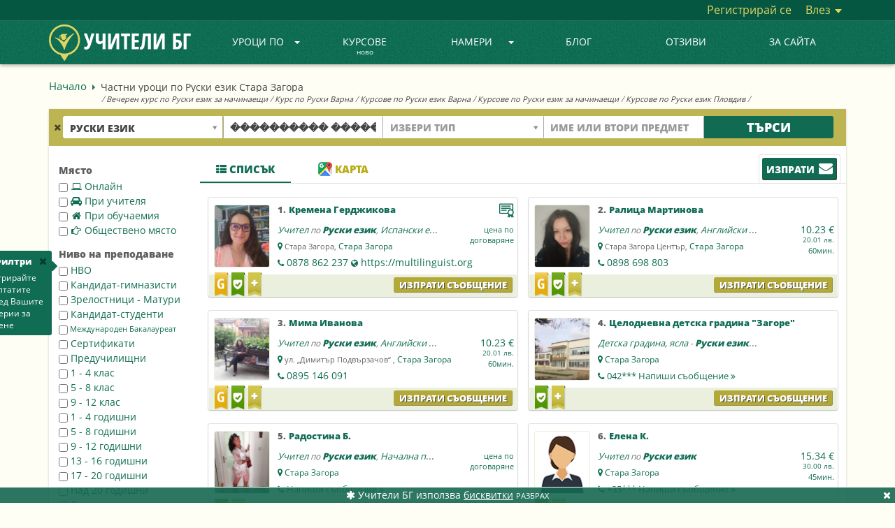

--- FILE ---
content_type: text/html; charset=UTF-8
request_url: https://uchiteli.bg/search-chastni-uroci-po-ruski-ezik-stara-zagora?subject=47&usertype=&place=%EF%BF%BD%EF%BF%BD%EF%BF%BD%EF%BF%BD%EF%BF%BD%EF%BF%BD%EF%BF%BD%EF%BF%BD%EF%BF%BD%EF%BF%BD%20%EF%BF%BD%EF%BF%BD%EF%BF%BD%EF%BF%BD%EF%BF%BD%EF%BF%BD%EF%BF%BD%EF%BF%BD%EF%BF%BD%EF%BF%BD%EF%BF%BD%EF%BF%BD&lat=42.4257769&lng=25.63446440000007&tid=2601&distance=16
body_size: 74877
content:
<!DOCTYPE html><html lang="bg">
    <head>
        <meta charset="utf-8" />
        <title>🎓 Частни уроци по Руски език Стара Загора | Uchiteli.bg</title>
        <meta name="keywords" content="Частни, уроци, по, Руски, език, Стара, Загора, |, Uchitelibg" />
        <meta name="description" content="Частни уроци по Руски език Стара Загора за начинаещи и напреднали. Изберете индивидуално или групово обучение близо до вас или онлайн." />
        <meta name="viewport" content="width=device-width, initial-scale=1.0" />
        <meta name="author" content="Учители.БГ" />
        
        <meta property="og:title" content="🎓 Частни уроци по Руски език Стара Загора | Uchiteli.bg" />
        <meta property="og:type" content="website" />
        
        <meta property="og:url" content="https://uchiteli.bg/search-chastni-uroci-po-ruski-ezik-stara-zagora?subject=47&usertype=&place=%EF%BF%BD%EF%BF%BD%EF%BF%BD%EF%BF%BD%EF%BF%BD%EF%BF%BD%EF%BF%BD%EF%BF%BD%EF%BF%BD%EF%BF%BD%20%EF%BF%BD%EF%BF%BD%EF%BF%BD%EF%BF%BD%EF%BF%BD%EF%BF%BD%EF%BF%BD%EF%BF%BD%EF%BF%BD%EF%BF%BD%EF%BF%BD%EF%BF%BD&lat=42.4257769&lng=25.63446440000007&tid=2601&distance=16" />
                    <meta property="og:image" content="https://uchiteli.bg/media/images/logo_facebook22.png" />
                <meta property="og:description" content="Частни уроци по Руски език Стара Загора за начинаещи и напреднали. Изберете индивидуално или групово обучение близо до вас или онлайн." />
        <meta property="og:site_name" content="Учители.БГ" />
        <meta property="fb:app_id" content="919682048060564" />
        
        
<script>

    window.dataLayer = window.dataLayer || [];
    dataLayer.push({
        'eventId' : '1768088760_1768464945'
    });
    
        
        
    
        dataLayer.push({
        'event' : 'data-analytics',
        'dataCategory' : 'engage',
        'dataAction' : 'visit-search-guest',
        'dataLabel' : 'subject-47',
    });
    
    
    
    </script>

        
        <!-- Google Tag Manager -->
        <script>(function(w,d,s,l,i){w[l]=w[l]||[];w[l].push({'gtm.start':
                    new Date().getTime(),event:'gtm.js'});var f=d.getElementsByTagName(s)[0],
                j=d.createElement(s),dl=l!='dataLayer'?'&l='+l:'';j.async=true;j.src=
                'https://www.googletagmanager.com/gtm.js?id='+i+dl;f.parentNode.insertBefore(j,f);
            })(window,document,'script','dataLayer','GTM-PQX3KLL');</script>
        <!-- End Google Tag Manager -->
        
        <link href="/media/images/favicon.png" rel="icon" sizes="48x48" type="image/png" />
        <link href="/media/images/favicon.ico" rel="icon" sizes="48x48" type="image/x-icon" />
        <link href="/media/css/bootstrap.min.css" media="screen" rel="stylesheet" type="text/css" />
        <link href="/media/css/custom.css?v=2.2.16" media="screen" rel="stylesheet" type="text/css" />
        <link href="https://netdna.bootstrapcdn.com/font-awesome/4.7.0/css/font-awesome.min.css" media="screen" rel="stylesheet" type="text/css" />
        
        <script type="text/javascript" src="//ajax.googleapis.com/ajax/libs/jquery/1.11.3/jquery.min.js"></script>
        <script type="text/javascript" src="//ajax.googleapis.com/ajax/libs/jqueryui/1.11.4/jquery-ui.min.js"></script>
        <script type="text/javascript" src="/media/js/bootstrap.min.js"></script>
        <script type="text/javascript" src="/media/js/custom.js?v=1.2.72"></script>
        
                    <script type="text/javascript" src="https://maps.googleapis.com/maps/api/js?key=AIzaSyCHq3f7S-O2CbWlQUCvj-VvYk_ZT-38N6c&v=3.exp&callback=Function.prototype&libraries=places&language=bg"></script>
                
        <script type="application/ld+json">
        {  "@context" : "https://schema.org",
           "@type" : "WebSite",
           "name" : "Uchiteli.bg",
           "alternateName" : "Учители.БГ",
           "url" : "https://uchiteli.bg"
        }
        </script>
        
        <!--[if lt IE 9]>
          <script src="/media/js/flat/html5shiv.js"></script>
          <script src="/media/js/flat/respond.min.js"></script>
        <![endif]-->
        
        
            </head>
    <body >
    <!-- Google Tag Manager (noscript) -->
    <noscript><iframe src="https://www.googletagmanager.com/ns.html?id=GTM-PQX3KLL"
                      height="0" width="0" style="display:none;visibility:hidden"></iframe></noscript>
    <!-- End Google Tag Manager (noscript) -->
            <div class="heading">
            <h1>Частни уроци по Руски език Стара Загора</h1>
                                            <div class="text">
                    /
                                                                                        <h2><a title="Вечерен курс по Руски език за начинаещи"
                               class="link"
                               href="/search-vecheren-kurs-po-ruski-ezik-za-nachinaeshti?subject=47&usertype=9&place=&lat=&lng=&tid=266&distance=12">Вечерен курс по Руски език за начинаещи</a></h2> /
                                                                                            <h2><a title="Курс по Руски Варна"
                               class="link"
                               href="/search-kurs-po-ruski-varna?subject=47&usertype=9&place=Варна&lat=43.2140504&lng=27.914733299999966&tid=868&distance=12">Курс по Руски Варна</a></h2> /
                                                                                            <h2><a title="Курсове по Руски език Варна"
                               class="link"
                               href="/search-kursove-po-ruski-ezik-varna?subject=47&usertype=9&place=Варна&lat=43.2140504&lng=27.914733299999966&tid=1120&distance=12">Курсове по Руски език Варна</a></h2> /
                                                                                            <h2><a title="Курсове по Руски език за начинаещи"
                               class="link"
                               href="/search-kursove-po-ruski-ezik-za-nachinaeshti?subject=47&usertype=9&place=&lat=&lng=&tid=1122&distance=12">Курсове по Руски език за начинаещи</a></h2> /
                                                                                            <h2><a title="Курсове по Руски език Пловдив"
                               class="link"
                               href="/search-kursove-po-ruski-ezik-plovdiv?subject=47&usertype=9&place=Пловдив&lat=42.1354079&lng=24.74529039999993&tid=1123&distance=12">Курсове по Руски език Пловдив</a></h2> /
                                        </div>
                    </div>
    
        <div class="header ">
            <div class="container-fluid top-content" >
                <div class="container">
                    <div class="pull-right">
                                                <a href="/user/register" class="link register-js">
                            Регистрирай се</a>
                        <div class="btn-group dropdown-js">
                            <a href="#" class="link" data-toggle="dropdown">
                                Влез                                <span class="caret"></span></a>
                            <ul class="dropdown-menu pull-right login-menu">
                                <li>
                                    <div class="top-border"></div>
                                    <form method="post" action="/user/login">
                                        <div class="form-group">
                                            <div class="input-group">
                                                <label for="email-login" class="input-group-addon">E-mail</label>
                                                <input id="email-login" type="email" class="form-control" name="fieldset[email]" placeholder="E-mail">
                                            </div>
                                        </div>
                                        <div class="form-group">
                                            <div class="input-group">
                                                <label for="password-login" class="input-group-addon">Парола</label>
                                                <input id="password-login" type="password" class="form-control" name="fieldset[password]" placeholder="Парола">
                                            </div>
                                        </div>
<!--                                        <div class="offset-left checkbox">-->
<!--                                            <label>-->
<!--                                                <input type="checkbox" data-toggle="checkbox" value="1" name="fieldset[remember]" checked="checked" id="remember">--><!--                                            </label>-->
<!--                                        </div>-->
                                        <div class="offset-left" style="margin-top:25px">
                                            <button type="submit" class="btn btn-green">Вход</button>
                                        </div>
                                        <div style="text-align:center;margin-top:16px;">
                                            <a href="/user/forgottenpass">
                                                Забравена парола?</a>
                                        </div>
                                    </form>
                                                                    </li>
                            </ul>
                        </div>
                                            </div>
                </div>
            </div>
            
                        <nav class="navbar navbar-default navbar-static-top">
                <div class="container">
                    <div class="navbar-header">
                        <button type="button" class="navbar-toggle collapsed"  
                                data-toggle="collapse" data-target="#navbar" aria-expanded="true" aria-controls="navbar">
                            <span class="sr-only">Toggle navigation</span>
                            <span class="icon-bar"></span>
                            <span class="icon-bar"></span>
                            <span class="icon-bar"></span>
                        </button>
                                                <a class="navbar-brand" href="/" title="УЧИТЕЛИ БГ">
                            <img class="visible-lg" height="52px" src="/media/images/logo_bg_2.png" alt="УЧИТЕЛИ БГ" />
                            <img class="small-logo hidden-lg" height="40px" src="/media/images/logo_bg_mobile_2.png" alt="УЧИТЕЛИ БГ" />
<!--                            <img class="christmas-hat" src="/media/images/christmas_hat3.png" alt="Christmas" >-->
                        </a>
                                            </div>
                                        <div id="navbar" class="navbar-collapse collapse ">
                        <ul class="nav navbar-nav">
                                                                                                                                                                                                                                                                                                                                                                                                                                                                                                                                                                                                                                                                                                                                                                                                                                                                                                                                                                <li class="dropdown visible-lg dropdown-js">
                                <a href="#" class="dropdown-toggle" data-toggle="dropdown">
                                    Уроци по<b class="caret"></b></a>
                                <ul class="dropdown-menu subject-menu">
                                    <li>
                                        <div class="border"></div>
<div class="col1">
        <div class="title">Категории</div>
    <div>
        <div class="subject">Всички предмети<b class="caret"></b></div>
    </div>
    <div class="top-subjects" data-col-max="9">
        <a title="Всички предмети"
            href="/subjects">
             Всички предмети...</a>
                            </div>
    <div>
        <div class="subject">Академични<b class="caret"></b></div>
    </div>
    <div class="top-subjects">
                        <a title="Уроци и Курсове по Математика"
           data-top="1"
           href="/search-uroci-i-kursove-po-matematika?subject=5">Математика</a>
                        <a title="Уроци и Курсове по Български език"
           data-top="1"
           href="/search-uroci-i-kursove-po-bylgarski-ezik?subject=294">Български език</a>
                        <a title="Уроци и Курсове по Литература - БЕЛ"
           data-top="1"
           href="/search-uroci-i-kursove-po-literatura-bel?subject=6">Литература - БЕЛ</a>
                        <a title="Уроци и Курсове по История и цивилизация"
           data-top="1"
           href="/search-uroci-i-kursove-po-istoriq-i-civilizaciq?subject=72">История и цивилизация</a>
                        <a title="Уроци и Курсове по Химия"
           data-top="1"
           href="/search-uroci-i-kursove-po-himiq?subject=8">Химия</a>
                        <a title="Уроци и Курсове по География и Икономика"
           data-top="1"
           href="/search-uroci-i-kursove-po-geografiq-i-ikonomika?subject=9">География и Икономика</a>
                        <a title="Уроци и Курсове по Биология"
           data-top="1"
           href="/search-uroci-i-kursove-po-biologiq?subject=10">Биология</a>
                        <a title="Уроци и Курсове по Рисуване"
           data-top=""
           href="/search-uroci-i-kursove-po-risuvane?subject=142">Рисуване</a>
                        <a title="Уроци и Курсове по Информатика"
           data-top=""
           href="/search-uroci-i-kursove-po-informatika?subject=76">Информатика</a>
                        <a title="Уроци и Курсове по Счетоводство"
           data-top=""
           href="/search-uroci-i-kursove-po-schetovodstvo?subject=89">Счетоводство</a>
                        <a title="Уроци и Курсове по ТРЗ и Личен състав"
           data-top=""
           href="/search-uroci-i-kursove-po-trz-i-lichen-systav?subject=651">ТРЗ и Личен състав</a>
                        <a title="Уроци и Курсове по Физика"
           data-top=""
           href="/search-uroci-i-kursove-po-fizika?subject=7">Физика</a>
                        <a title="Уроци и Курсове по Икономика"
           data-top=""
           href="/search-uroci-i-kursove-po-ikonomika?subject=77">Икономика</a>
                        <a title="Уроци и Курсове по Музика"
           data-top=""
           href="/search-uroci-i-kursove-po-muzika?subject=80">Музика</a>
                        <a title="Уроци и Курсове по Психология"
           data-top=""
           href="/search-uroci-i-kursove-po-psihologiq?subject=84">Психология</a>
                        <a title="Уроци и Курсове по Изобразително изкуство"
           data-top=""
           href="/search-uroci-i-kursove-po-izobrazitelno-izkustvo?subject=393">Изобразително изкуство</a>
                        <a title="Уроци и Курсове по Философия"
           data-top=""
           href="/search-uroci-i-kursove-po-filosofiq?subject=90">Философия</a>
                <a title="Академични"
           href="/subjects?id=4">още...</a>
                                                                                                                                                                                                                                                                                                                                                                                                                                                                                                                                                                                                                                                                                                                                                                                                                                                                                                                                                                                                                                                                                                                                                                                                                                                        </div>
    <div>
        <div class="subject">Езици<b class="caret"></b></div>
    </div>
    <div class="top-subjects">
                        <a title="Уроци и Курсове по Английски език"
           data-top="1"
           href="/search-uroci-i-kursove-po-angliiski-ezik?subject=2">Английски език</a>
                        <a title="Уроци и Курсове по Немски език"
           data-top="1"
           href="/search-uroci-i-kursove-po-nemski-ezik?subject=3">Немски език</a>
                        <a title="Уроци и Курсове по Руски език"
           data-top="1"
           href="/search-uroci-i-kursove-po-ruski-ezik?subject=47">Руски език</a>
                        <a title="Уроци и Курсове по Френски език"
           data-top="1"
           href="/search-uroci-i-kursove-po-frenski-ezik?subject=11">Френски език</a>
                        <a title="Уроци и Курсове по Испански език"
           data-top="1"
           href="/search-uroci-i-kursove-po-ispanski-ezik?subject=12">Испански език</a>
                        <a title="Уроци и Курсове по Италиански език"
           data-top="1"
           href="/search-uroci-i-kursove-po-italianski-ezik?subject=13">Италиански език</a>
                        <a title="Уроци и Курсове по Български за чужденци"
           data-top=""
           href="/search-uroci-i-kursove-po-bylgarski-za-chuzhdenci?subject=275">Български език за чужденци</a>
                        <a title="Уроци и Курсове по Гръцки език"
           data-top=""
           href="/search-uroci-i-kursove-po-grycki-ezik?subject=14">Гръцки език</a>
                        <a title="Уроци и Курсове по Турски език"
           data-top=""
           href="/search-uroci-i-kursove-po-turski-ezik?subject=54">Турски език</a>
                        <a title="Уроци и Курсове по Китайски език"
           data-top=""
           href="/search-uroci-i-kursove-po-kitaiski-ezik?subject=33">Китайски език</a>
                        <a title="Уроци и Курсове по Японски език"
           data-top=""
           href="/search-uroci-i-kursove-po-qponski-ezik?subject=65">Японски език</a>
                        <a title="Уроци и Курсове по Арабски език"
           data-top=""
           href="/search-uroci-i-kursove-po-arabski-ezik?subject=17">Арабски език</a>
                        <a title="Уроци и Курсове по Португалски език"
           data-top=""
           href="/search-uroci-i-kursove-po-portugalski-ezik?subject=45">Португалски език</a>
                        <a title="Уроци и Курсове по Румънски език"
           data-top=""
           href="/search-uroci-i-kursove-po-rumynski-ezik?subject=46">Румънски език</a>
                        <a title="Уроци и Курсове по Чешки език"
           data-top=""
           href="/search-uroci-i-kursove-po-cheshki-ezik?subject=63">Чешки език</a>
                        <a title="Уроци и Курсове по Иврит"
           data-top=""
           href="/search-uroci-i-kursove-po-ivrit?subject=27">Иврит</a>
                        <a title="Уроци и Курсове по Нидерландски / Холандски език"
           data-top=""
           href="/search-uroci-i-kursove-po-niderlandski-holandski-ezik?subject=61">Нидерландски / Холандски език</a>
                <a title="Езици"
           href="/subjects?id=1">още...</a>
                                                                                                                                                                                                                                                                                                                                                                                                                                                                                                                                                                                                                                            </div>
    <div>
        <div class="subject">Компютърни системи и технологии<b class="caret"></b></div>
    </div>
    <div class="top-subjects">
                        <a title="Уроци и Курсове по Компютърна грамотност"
           data-top="1"
           href="/search-uroci-i-kursove-po-kompiutyrna-gramotnost?subject=232">Компютърна грамотност</a>
                        <a title="Уроци и Курсове по Информационни технологии"
           data-top=""
           href="/search-uroci-i-kursove-po-informacionni-tehnologii?subject=353">Информационни технологии</a>
                        <a title="Уроци и Курсове по Adobe Photoshop"
           data-top=""
           href="/search-uroci-i-kursove-po-adobe-photoshop?subject=187">Adobe Photoshop</a>
                        <a title="Уроци и Курсове по Adobe After Effects"
           data-top=""
           href="/search-uroci-i-kursove-po-adobe-after-effects?subject=653">Adobe After Effects</a>
                        <a title="Уроци и Курсове по Графичен дизайн"
           data-top=""
           href="/search-uroci-i-kursove-po-grafichen-dizain?subject=233">Графичен дизайн</a>
                        <a title="Уроци и Курсове по Microsoft Office"
           data-top=""
           href="/search-uroci-i-kursove-po-microsoft-office?subject=210">Microsoft Office</a>
                        <a title="Уроци и Курсове по Програмиране на C/C++"
           data-top=""
           href="/search-uroci-i-kursove-po-programirane-na-c-c?subject=194">C/C++</a>
                        <a title="Уроци и Курсове по Microsoft Excel"
           data-top=""
           href="/search-uroci-i-kursove-po-microsoft-excel?subject=208">Microsoft Excel</a>
                        <a title="Уроци и Курсове по Уеб дизайн"
           data-top=""
           href="/search-uroci-i-kursove-po-ueb-dizain?subject=238">Уеб дизайн</a>
                        <a title="Уроци и Курсове по Adobe Indesign"
           data-top=""
           href="/search-uroci-i-kursove-po-adobe-indesign?subject=185">Adobe Indesign</a>
                        <a title="Уроци и Курсове по HTML"
           data-top=""
           href="/search-uroci-i-kursove-po-html?subject=202">HTML</a>
                        <a title="Уроци и Курсове по Microsoft Word"
           data-top=""
           href="/search-uroci-i-kursove-po-microsoft-word?subject=211">Microsoft Word</a>
                        <a title="Уроци за софтуерни специалисти и програмиране"
           data-top=""
           href="/search-uroci-za-softuerni-specialisti-i-programirane?subject=367">Програмиране</a>
                        <a title="Уроци и Курсове по Adobe Illustrator"
           data-top=""
           href="/search-uroci-i-kursove-po-adobe-illustrator?subject=184">Adobe Illustrator</a>
                        <a title="Уроци и Курсове по CSS"
           data-top=""
           href="/search-uroci-i-kursove-po-css?subject=198">CSS</a>
                        <a title="Уроци и Курсове по Microsoft Powerpoint"
           data-top=""
           href="/search-uroci-i-kursove-po-microsoft-powerpoint?subject=213">Microsoft Powerpoint</a>
                        <a title="Уроци и Курсове по AutoCad, Autodesk"
           data-top=""
           href="/search-uroci-i-kursove-po-autocad-autodesk?subject=193">AutoCad, Autodesk</a>
                <a title="Компютърни системи и технологии"
           href="/subjects?id=180">още...</a>
                                                                                                                                                                                                                                                                                                                                                                                                                                                                                                                                                                                                                                                                                                                                                                                                                                                                                                                                                                                                                                                                                                                                                                                                                    </div>
    <div>
        <div class="subject">Спорт и здраве<b class="caret"></b></div>
    </div>
    <div class="top-subjects">
                        <a title="Уроци по Йога"
           data-top="1"
           href="/search-uroci-po-ioga?subject=276">Йога</a>
                        <a title="Уроци по Плуване"
           data-top="1"
           href="/search-uroci-po-pluvane?subject=166">Плуване</a>
                        <a title="Тренировки по Футбол"
           data-top=""
           href="/search-trenirovki-po-futbol?subject=177">Футбол</a>
                        <a title="Уроци по Пилатес"
           data-top=""
           href="/search-uroci-po-pilates?subject=320">Пилатес</a>
                        <a title="Тренировки по баскетбол"
           data-top=""
           href="/search-trenirovki-po-basketbol?subject=147">Баскетбол</a>
                        <a title="Тренировки по Тенис на корт"
           data-top=""
           href="/search-trenirovki-po-tenis-na-kort?subject=172">Тенис на корт</a>
                        <a title="Тренировки по Бокс"
           data-top=""
           href="/search-trenirovki-po-boks?subject=149">Бокс</a>
                        <a title="Тренировки по Кик Бокс"
           data-top=""
           href="/search-trenirovki-po-kik-boks?subject=163">Кик бокс</a>
                        <a title="Уроци и Курсове по Самоотбрана, Самозащита"
           data-top=""
           href="/search-uroci-i-kursove-po-samootbrana-samozashtita?subject=654">Самоотбрана</a>
                        <a title="Тренировки по Волейбол"
           data-top=""
           href="/search-trenirovki-po-voleibol?subject=153">Волейбол</a>
                        <a title="Тренировки по Таекуондо"
           data-top=""
           href="/search-trenirovki-po-taekuondo?subject=332">Таекуондо</a>
                        <a title="Тренировки по Лека атлетика"
           data-top=""
           href="/search-trenirovki-po-leka-atletika?subject=305">Лека атлетика</a>
                        <a title="Тренировки по Аеробика"
           data-top=""
           href="/search-trenirovki-po-aerobika?subject=321">Аеробика</a>
                        <a title="Уроци по Фитнес"
           data-top=""
           href="/search-uroci-po-fitnes?subject=176">Фитнес</a>
                        <a title="Тренировки по Тае Бо"
           data-top=""
           href="/search-trenirovki-po-tae-bo?subject=311">Тае Бо</a>
                        <a title="Тренировки по Кунг Фу"
           data-top=""
           href="/search-trenirovki-po-kung-fu?subject=334">Кунг Фу</a>
                        <a title="Уроци по Шахмат"
           data-top=""
           href="/search-uroci-po-shahmat?subject=179">Шахмат</a>
                <a title="Спорт и здраве"
           href="/subjects?id=143">още...</a>
                                                                                                                                                                                                                                                                                                                                                                                                                                                                                                                                                                                                                                                                                                                                                                                                                                                                                                                                                                                                                                                                                                                                                                                                        </div>
    <div>
        <div class="subject">Музика<b class="caret"></b></div>
    </div>
    <div class="top-subjects">
                        <a title="Уроци по Пиано"
           data-top="1"
           href="/search-uroci-po-piano?subject=129">Пиано</a>
                        <a title="Уроци по Китара"
           data-top=""
           href="/search-uroci-po-kitara?subject=117">Китара</a>
                        <a title="Уроци по Народно пеене"
           data-top=""
           href="/search-uroci-po-narodno-peene?subject=301">Народно пеене</a>
                        <a title="Уроци по Солфеж"
           data-top=""
           href="/search-uroci-po-solfezh?subject=292">Солфеж</a>
                        <a title="Уроци по Теория на музиката"
           data-top=""
           href="/search-uroci-po-teoriq-na-muzikata?subject=133">Теория на музиката</a>
                        <a title="Уроци по Пеене"
           data-top=""
           href="/search-uroci-po-peene?subject=127">Пеене</a>
                        <a title="Уроци по Цигулка"
           data-top=""
           href="/search-uroci-po-cigulka?subject=141">Цигулка</a>
                        <a title="Уроци по Барабани"
           data-top=""
           href="/search-uroci-po-barabani?subject=113">Барабани</a>
                        <a title="Уроци и курсове по Вокално изкуство"
           data-top=""
           href="/search-uroci-i-kursove-po-vokalno-izkustvo?subject=365">Вокално изкуство</a>
                        <a title="Уроци по Акордеон"
           data-top=""
           href="/search-uroci-po-akordeon?subject=304">Акордеон</a>
                        <a title="Уроци по Флейта"
           data-top=""
           href="/search-uroci-po-fleita?subject=139">Флейта</a>
                        <a title="Уроци по Виолончело"
           data-top=""
           href="/search-uroci-po-violonchelo?subject=115">Виолончело</a>
                        <a title="Уроци и Курсове по Ирландска флейта"
           data-top=""
           href="/search-uroci-i-kursove-po-irlandska-fleita?subject=644">Ирландска флейта</a>
                        <a title="Уроци по Виола"
           data-top=""
           href="/search-uroci-po-viola?subject=114">Виола</a>
                        <a title="Уроци по Арфа"
           data-top=""
           href="/search-uroci-po-arfa?subject=111">Арфа</a>
                        <a title="Уроци по Поп пеене"
           data-top=""
           href="/search-uroci-po-pop-peene?subject=461">Поп пеене</a>
                        <a title="Уроци по Джаз пеене"
           data-top=""
           href="/search-uroci-po-dzhaz-peene?subject=462">Джаз пеене</a>
                <a title="Музика"
           href="/subjects?id=110">още...</a>
                                                                                                                                                                                                                                                                                                                                                                                                                                                                                                                                                                                                                                </div>
    <div>
        <div class="subject">Танци<b class="caret"></b></div>
    </div>
    <div class="top-subjects">
                        <a title="Уроци по Народни танци"
           data-top="1"
           href="/search-uroci-po-narodni-tanci?subject=252">Народни танци</a>
                        <a title="Уроци по Латиноамерикански танци"
           data-top=""
           href="/search-uroci-po-latinoamerikanski-tanci?subject=329">Латиноамерикански танци</a>
                        <a title="Уроци по Класически балет"
           data-top=""
           href="/search-uroci-po-klasicheski-balet?subject=247">Класически балет</a>
                        <a title="Уроци по Хип-Хоп"
           data-top=""
           href="/search-uroci-po-hip-hop?subject=246">Хип-хоп</a>
                        <a title="Уроци по Салса"
           data-top=""
           href="/search-uroci-po-salsa?subject=243">Салса</a>
                        <a title="Уроци по Спортни танци"
           data-top=""
           href="/search-uroci-po-sportni-tanci?subject=335">Спортни танци</a>
                        <a title="Уроци по Зумба"
           data-top=""
           href="/search-uroci-po-zumba?subject=260">Зумба</a>
                        <a title="Уроци по Модерни танци"
           data-top=""
           href="/search-uroci-po-moderni-tanci?subject=361">Модерни танци</a>
                        <a title="Уроци по Модерен балет"
           data-top=""
           href="/search-uroci-po-moderen-balet?subject=253">Модерен балет</a>
                        <a title="Уроци по Боди балет"
           data-top=""
           href="/search-uroci-po-bodi-balet?subject=645">Боди балет</a>
                        <a title="Уроци по бачата"
           data-top=""
           href="/search-uroci-po-bachata?subject=261">Бачата</a>
                        <a title="Уроци по хореография - танци"
           data-top=""
           href="/search-uroci-po-horeografiq-tanci?subject=266">Хореография - танци</a>
                        <a title="Уроци по Танго"
           data-top=""
           href="/search-uroci-po-tango?subject=255">Танго</a>
                        <a title="Уроци по Кизомба"
           data-top=""
           href="/search-uroci-po-kizomba?subject=264">Кизомба</a>
                        <a title="Уроци по Брейк"
           data-top=""
           href="/search-uroci-po-breik?subject=251">Брейк</a>
                        <a title="Уроци по Ориенталски танци (Belly dance - Бели Денс)"
           data-top=""
           href="/search-uroci-po-orientalski-tanci-belly-dance-beli-dens?subject=263">Ориенталски танци  (Belly dance - Бели Денс)</a>
                        <a title="Уроци по Ча Ча Ча"
           data-top=""
           href="/search-uroci-po-cha-cha-cha?subject=244">Ча ча ча</a>
                <a title="Танци"
           href="/subjects?id=240">още...</a>
                                                                                                                                                                                                                                                                                                                                                                                                                                </div>
    <div>
        <div class="subject">Други<b class="caret"></b></div>
    </div>
    <div class="top-subjects">
                        <a title="Уроци Начална педагогика"
           data-top=""
           href="/search-uroci-nachalna-pedagogika?subject=307">Начална педагогика</a>
                        <a title="Детски учител, уроци предучилищна педагогика"
           data-top=""
           href="/search-detski-uchitel-uroci-preduchilishtna-pedagogika?subject=308">Предучилищна педагогика - детски учител</a>
                        <a title="Курсове по Фризьорство"
           data-top=""
           href="/search-kursove-po-frizyorstvo?subject=291">Фризьорство</a>
                        <a title="Уроци и курсове по Приложни изкуства"
           data-top=""
           href="/search-uroci-i-kursove-po-prilozhni-izkustva?subject=504">Приложни изкуства</a>
                        <a title="Детска психология"
           data-top=""
           href="/search-detska-psihologiq?subject=324">Детска психология</a>
                        <a title="Консултативна психология"
           data-top=""
           href="/search-konsultativna-psihologiq?subject=280">Консултативна психология</a>
                        <a title="Курсове по козметика и маникюр"
           data-top=""
           href="/search-kursove-po-kozmetika-i-manikiur?subject=298">Козметика и маникюр</a>
                        <a title="Уроци и Курсове по Public Speaking"
           data-top=""
           href="/search-uroci-i-kursove-po-public-speaking?subject=670">Public Speaking</a>
                        <a title="Курсове по Актьорско майсторство и Театрално изкуство"
           data-top=""
           href="/search-kursove-po-aktyorsko-maistorstvo-i-teatralno-izkustvo?subject=296">Актьорско майсторство</a>
                        <a title="Метод на Сендов"
           data-top=""
           href="/search-metod-na-sendov?subject=692">Метод на Сендов</a>
                        <a title="Училищна психология"
           data-top=""
           href="/search-uchilishtna-psihologiq?subject=313">Училищна психология</a>
                        <a title="Клинична психология"
           data-top=""
           href="/search-klinichna-psihologiq?subject=312">Клинична психология</a>
                        <a title="Уроци по Спортна педагогика"
           data-top=""
           href="/search-uroci-po-sportna-pedagogika?subject=284">Спортна педагогика</a>
                        <a title="Социална психология"
           data-top=""
           href="/search-socialna-psihologiq?subject=314">Социална психология</a>
                        <a title="Практики / Обучение по Метафизична анатомия"
           data-top=""
           href="/search-praktiki-obuchenie-po-metafizichna-anatomiq?subject=677">Метафизична анатомия</a>
                        <a title="Уроци и Курсове по Автоматизация"
           data-top=""
           href="/search-uroci-i-kursove-po-avtomatizaciq?subject=679">Автоматизация</a>
                        <a title="Логопед"
           data-top=""
           href="/search-logoped?subject=278">Логопед</a>
                <a title="Други"
           href="/subjects?id=272">още...</a>
                                                                                                                                                                                                                                                                                                                                                                                                                                                                                                                                                                                                                                                                                                                                                                                                                                                                                                                                                                                                                                                                                                                                                                                                                                                                                                                                                                                                                                                                                                                                                                                                                                                                                                                                                                                                                                                            </div>
</div>
<div class="col2">
    <div class="title">Най-търсени</div>
    <div class="left"></div>
    <div class="left"></div>
</div>                                    </li>
                                </ul>
                            </li>
                            <li class="dropdown hidden-lg">
                                <a href="#" class="dropdown-toggle" data-toggle="dropdown"role="button" aria-haspopup="true" aria-expanded="false">
                                    Уроци по<b class="caret"></b></a>
                                <ul class="dropdown-menu small-menu popular-subjects">
                                    <li><a title="Всички предмети"
                                        href="/subjects">
                                        Всички предмети...</a></li>
                                </ul>
                            </li>
                                                                                                                                                                                                                    <li>
                                <a class=""
                                   href="/courses/1">
                                    Курсове                                    <div class="today">ново</div>
                                </a>
                            </li>
                                                                                                                                                                                                                    <li class="dropdown visible-lg dropdown-js">
                                <a href="#" class="dropdown-toggle" data-toggle="dropdown">
                                    Намери<b class="caret"></b></a>
                                <ul class="dropdown-menu usertype-menu">
                                    <li>
                                        <div class="border"></div>
                                        <div class="col1">
                                                                                                                                                                    <a href="/search-uchiteli?usertype=1">
                                                Учители</a>
                                                                                                                                                                                                            <a href="/search-trenyori?usertype=2">
                                                Треньори</a>
                                                                                                                                                                                                            <a href="/search-detegledachki?usertype=3">
                                                Детегледачки</a>
                                                                                                                                                                                                            <a href="/search-detski-psiholozi?usertype=11">
                                                Детски психолози</a>
                                                                                                                                                                                                                                                                                                                                                                                                                                                                                                                                                                                                                                                                                                                                                    </div>
                                        <div class="col2">
                                                                                                                                                                                                                                                                                                                                                                                                                                                                                    <a href="/search-shkoli?usertype=9">
                                                Школи</a>
                                                                                                                                                                                                            <a href="/search-uchilishta?usertype=7">
                                                Училища</a>
                                                                                                                                                                                                            <a href="/search-zanimalni?usertype=10">
                                                Занимални</a>
                                                                                                                                                                                                            <a href="/search-sportni-klubove?usertype=12">
                                                Спортни клубове</a>
                                                                                                                                                                                                            <a href="/search-detski-gradini-qsli?usertype=8">
                                                Детски градини, ясли</a>
                                                                                                                                                                                                            <a href="/search-detski-klubove-centrove?usertype=13">
                                                Детски клубове, центрове</a>
                                                                                                                                                                                                                                                                            </div>
                                    </li>
                                </ul>
                            </li>
                            <li class="dropdown hidden-lg">
                                <a href="#" class="dropdown-toggle" data-toggle="dropdown">
                                    Намери<b class="caret"></b></a>
                                <ul class="dropdown-menu small-menu all-usertypes">

                                </ul>
                            </li>
                                                                                                                                                                                                                                                                    <li>
                                <a class=""
                                    href="/news/1">
                                     Блог                                                                  </a>
                            </li>
                                                                                                                                                                                                                                                                    <li>
                                <a class=""
                                   href="/page/otzivi/57">
                                    Отзиви</a>
                            </li>
                                                                                                                                                                                                                                                                                                                                                                                                                                                                                                                                                                                                                                                                                                                                                                                                                                                                                                                                        <li>
                                                                    <a class=""
                                       href="/page/za-saita/10">
                                        ЗА САЙТА</a>
                                                            </li>
                            <li>
                                                                                                                                                                                                                                                                                                                                                                                                                                                    </ul>
                    </div>
                </div>
            </nav>

                    </div>

                                <div class="site container
                        search-padding                        "
                ">
                                
                                        <div class="breadcrumbs visible-lg">
    <a href="/" class="link">
        Начало</a>
    <div class="arrow-left"></div>
                                <span>Частни уроци по Руски език Стара Загора</span>
        </div>                                    
                                
                <div class="site-content"><div class="search">
    <div class="search-box">
        <form action="/search" method="get">
        <div class="col-lg-10 nopadding">

            <div class="col-lg-3 padding add-subject" title="Трябва да въведете предмет">
                                    <span class="clear-fields fa fa-times" title="Изчисти полетата"></span>
                                <select class="select-field form-control">
                    <option value="">Избери предмет</option>
                </select>
                <input name="subject" class="select-category" type="hidden" style="width:229px;"
                       data-placeholder="Избери предмет" />
            </div>

            <div class="col-lg-3 padding add-place" style="position:relative"
                 title="Въведете Квартал или Населено място">
                
                                    <input name="place" class="input-place form-control" type="text" value="���������� ������������"
                           placeholder="Квартал, населено място" style="width:229px;" />
                                
                <input type="hidden" class="input-lat" name="lat" value="42.42577691" />
                <input type="hidden" class="input-lng" name="lng" value="25.63446440000007" />
                <input type="hidden" class="input-distance" name="distance" value="16" />
                
                                    <select class="distance-option"
                            onchange="queryParams['distance']=$(this).val();slideRange();search();"
                            style="display:none;position: absolute;top: 5px;right: 12px;color: #444;border-left: 1px solid #ccc;border-radius: 0;border-right: none;border-top: none;border-bottom: none;background: none;width: 54px;height: 28px;font-size: 11px;padding: 0;margin: 0;">
                                                    <option value="16">16km</option>
                                                <option value="1" >1km</option>
                        <option value="2" >2km</option>
                        <option value="8" >8km</option>
                        <option value="12" >12km</option>
                        <option value="64" >64km</option>
                    </select>
                            </div>

            
                <div class="col-lg-3 padding">
                    <select class="select-field form-control">
                        <option value="">Избери тип</option>
                    </select>
                    <input name="usertype" class="select-usertype" type="hidden" style="width:229px;"
                           data-placeholder="Избери тип" />
                </div>

                <div class="col-lg-3 padding">
                    <input name="text" class="input-keywords form-control" type="text" maxlength="32" value=""
                           placeholder="Име или Втори Предмет" />
                </div>

            
        </div>
        <div class="col-lg-2 button row-centered">
            <input type="hidden" class="input-mapset" name="mapset" value="0" />
            <input class="btn btn-green" type="submit" value="Търси" />
            <img class="search-loading" src="/media/images/loading2.svg" />
        </div>
    </form>
</div>
<script type="text/javascript">

    var homePage = '0';
    var selectusertypes = lang=='bg'?[{"id":"","text":"Всички","categories":[]},{"id":1,"text":"Учители","categories":[699,698,697,696,695,694,693,692,691,690,689,688,687,686,685,684,683,682,681,680,679,678,677,676,675,674,673,672,671,670,669,668,667,665,664,663,662,660,659,658,657,655,654,653,652,651,650,649,648,647,646,645,644,643,642,641,640,639,638,635,634,633,632,631,630,629,628,627,626,625,624,623,622,621,620,619,618,617,616,615,614,613,612,611,610,609,608,607,606,605,604,603,602,601,600,599,598,597,596,595,594,593,592,591,590,589,588,587,586,585,584,583,582,581,580,579,578,577,576,575,574,573,572,571,570,569,568,567,566,565,564,563,562,561,559,558,557,556,555,554,553,552,551,550,549,548,547,546,545,544,543,542,541,540,539,538,537,536,535,534,533,532,531,530,529,528,527,526,525,524,523,522,521,520,519,518,517,516,515,514,513,512,511,510,509,508,507,506,505,504,503,502,501,500,499,498,497,495,494,493,492,491,490,489,488,487,486,485,484,483,482,481,480,479,478,477,476,475,474,473,471,470,469,468,467,466,465,464,463,462,461,460,459,458,457,456,455,454,453,452,451,450,449,448,447,446,445,444,443,442,441,440,439,438,437,436,435,434,433,432,431,428,427,426,425,424,423,422,421,420,419,418,417,416,415,414,412,411,410,409,408,407,405,402,401,397,395,394,393,392,391,390,389,388,387,386,385,384,383,382,381,380,379,378,377,376,375,374,373,372,371,370,369,368,367,366,365,364,363,362,361,360,359,358,357,356,355,354,353,352,351,350,349,348,346,345,344,343,342,341,340,339,338,337,336,335,334,333,332,331,330,329,328,327,326,325,324,323,322,321,320,319,318,317,316,315,314,313,312,311,310,309,308,307,306,304,303,302,301,300,299,298,297,296,295,294,293,292,291,290,289,288,287,286,285,284,283,282,281,280,279,278,277,276,275,274,273,271,270,269,268,267,266,265,264,263,262,261,260,259,258,257,256,255,254,253,252,251,250,249,248,247,246,245,244,243,242,241,239,238,237,236,235,234,233,232,231,230,229,228,227,226,225,224,223,222,221,220,219,218,217,216,215,214,213,212,211,210,209,208,207,206,205,204,203,202,201,200,199,198,197,196,195,194,193,192,191,190,189,188,187,186,185,184,183,182,181,179,177,176,174,173,172,170,169,168,167,166,165,163,162,161,160,159,158,157,156,155,152,151,148,147,146,145,142,141,140,139,138,137,136,135,134,133,132,131,130,129,128,127,126,125,124,123,122,121,120,119,118,117,116,115,114,113,112,111,109,108,107,106,105,104,103,102,101,100,99,98,97,96,95,94,93,92,91,90,89,88,87,86,85,84,83,82,81,80,79,78,77,76,75,74,73,72,71,70,69,68,67,66,65,64,63,62,61,60,59,58,57,56,55,54,53,52,51,50,49,48,47,46,45,44,43,42,41,40,39,38,37,36,35,34,33,32,31,30,29,28,27,26,25,24,23,22,21,20,19,18,17,16,15,14,13,12,11,10,9,8,7,6,5,3,2]},{"id":2,"text":"Треньори","categories":[699,698,697,696,695,694,693,692,691,690,689,688,687,686,685,684,683,682,681,680,679,678,677,676,671,670,669,668,667,665,664,663,662,658,657,655,654,649,645,644,643,642,641,640,638,635,634,633,625,624,623,622,621,617,612,582,580,579,575,574,572,555,554,553,552,550,547,531,530,523,517,513,507,506,505,500,490,480,472,466,459,458,452,451,448,446,438,430,429,428,427,424,423,418,415,414,413,406,405,404,403,402,401,400,399,398,397,396,390,388,386,385,384,383,364,363,361,351,348,346,345,344,343,342,341,340,336,335,334,333,332,331,330,329,328,327,326,324,323,322,321,320,319,318,317,316,315,314,313,311,306,305,303,297,290,289,288,287,286,285,284,282,281,280,278,276,267,266,265,264,263,262,261,260,259,258,257,256,255,254,253,252,251,250,249,248,247,246,245,244,243,242,241,179,178,177,176,175,174,173,172,171,170,169,168,167,166,165,164,163,162,161,160,159,158,157,156,155,154,153,152,151,150,149,148,147,146,145,144]},{"id":3,"text":"Детегледачки","categories":[699,698,697,696,695,694,693,692,691,690,689,688,687,686,685,684,683,682,681,680,679,678,677,676,675,674,673,672,671,670,669,668,667,665,664,663,662,658,657,655,654,652,651,649,648,647,646,645,644,643,642,641,640,639,638,635,634,633,632,631,630,629,627,625,624,623,622,621,620,619,618,617,614,612,611,610,609,608,607,606,605,604,603,602,600,599,598,597,596,595,594,593,592,591,590,589,588,587,586,585,584,583,582,581,580,579,578,576,575,574,573,572,571,570,569,568,567,561,559,558,557,556,555,554,553,552,551,550,549,548,547,546,543,542,541,540,539,538,537,536,535,534,533,532,531,530,529,528,527,526,525,524,523,522,521,520,519,517,516,515,514,513,512,511,510,509,506,505,504,503,502,501,500,499,498,497,495,494,493,490,489,488,487,486,485,484,483,480,478,477,476,475,474,473,472,471,470,467,466,465,464,463,462,461,457,456,455,454,453,452,451,450,449,448,446,445,441,439,438,434,432,428,427,416,410,409,408,395,394,393,392,385,384,367,366,365,360,353,350,345,343,340,324,315,314,313,312,308,307,301,294,293,284,283,280,279,278,275,263,232,167,142,137,129,106,84,80,79,72,61,47,46,14,13,12,11,9,6,5,3,2]},{"id":11,"text":"Детски психолози","categories":[699,698,697,696,695,694,693,692,691,690,689,688,687,686,685,684,683,682,681,680,679,678,677,676,675,674,673,672,671,670,669,668,667,665,664,663,662,658,657,655,654,651,649,645,644,643,642,641,640,639,638,634,633,632,625,624,621,617,614,612,594,588,579,578,575,574,555,550,542,541,540,539,538,531,530,522,521,520,519,512,511,505,504,503,499,493,480,478,476,475,426,395,394,392,391,390,389,388,385,350,340,324,315,314,313,312,283,280,278]},{"id":9,"text":"Школи","categories":[699,698,697,696,695,694,693,692,691,690,689,688,687,686,685,684,683,682,681,680,679,678,677,676,675,674,673,672,671,670,669,668,667,665,664,663,662,660,659,658,657,655,654,653,652,651,650,649,648,647,646,645,644,643,642,641,640,639,638,635,634,633,632,631,630,629,628,627,626,625,624,623,622,621,620,619,618,617,616,615,614,613,612,611,610,609,608,607,606,605,604,603,602,601,600,599,598,597,596,595,594,593,592,591,590,589,588,587,586,585,584,583,582,581,580,579,578,577,576,575,574,573,572,571,570,569,568,567,566,565,564,563,562,561,559,558,557,556,555,554,553,552,551,550,549,548,547,546,545,544,543,542,541,540,539,538,537,536,535,534,533,532,531,530,529,528,527,526,525,524,523,522,521,520,519,518,517,516,515,514,513,512,511,510,509,508,507,506,505,504,503,502,501,500,499,498,497,495,494,493,492,491,490,489,488,487,486,485,484,483,482,481,480,479,478,477,476,475,474,473,472,471,470,469,468,467,466,465,464,463,462,461,460,459,458,457,456,455,454,453,452,451,450,449,448,447,446,445,444,443,442,441,440,439,437,436,435,434,433,432,431,430,429,428,427,426,425,424,423,422,421,420,419,418,417,416,415,414,413,412,411,410,409,408,407,406,402,395,394,393,392,391,390,389,388,387,386,385,384,383,382,381,380,379,378,377,376,375,374,373,372,371,370,369,368,367,366,365,364,363,362,361,360,359,358,357,356,355,354,353,352,351,350,349,348,346,345,344,343,342,341,340,339,338,337,336,335,334,333,332,331,330,329,328,327,326,325,324,323,322,321,320,319,318,317,316,315,314,313,312,311,310,309,308,307,306,305,304,303,302,301,300,299,298,297,296,295,294,293,292,291,290,289,288,287,286,285,284,283,282,281,280,279,278,277,276,275,274,273,271,270,269,268,267,266,265,264,263,262,261,260,259,258,257,256,255,254,253,252,251,250,249,248,247,246,245,244,243,242,241,239,238,237,236,235,234,233,232,231,230,229,228,227,226,225,224,223,222,221,220,219,218,217,216,215,214,213,212,211,210,209,208,207,206,205,204,203,202,201,200,199,198,197,196,195,194,193,192,191,190,189,188,187,186,185,184,183,182,181,179,178,177,176,175,174,173,172,171,170,169,168,167,166,165,164,163,162,161,160,159,158,157,156,155,154,153,152,151,150,149,148,147,146,145,144,142,141,140,139,138,137,136,135,134,133,132,131,130,129,128,127,126,125,124,123,122,121,120,119,118,117,116,115,114,113,112,111,109,108,107,106,105,104,103,102,101,100,99,98,97,96,95,94,93,92,91,90,89,88,87,86,85,84,83,82,81,80,79,78,77,76,75,74,73,72,71,70,69,68,67,66,65,64,63,62,61,60,59,58,57,56,55,54,53,52,51,50,49,48,47,46,45,44,43,42,41,40,39,38,37,36,35,34,33,32,31,30,29,28,27,26,25,24,23,22,21,20,19,18,17,16,15,14,13,12,11,10,9,8,7,6,5,3,2]},{"id":7,"text":"Училища","categories":[699,698,697,696,695,694,693,692,691,690,689,688,687,686,685,684,683,682,681,680,679,678,677,676,675,674,673,672,671,670,669,668,667,665,664,663,662,660,659,658,657,655,654,653,652,651,650,649,648,647,646,645,644,643,642,641,640,639,638,635,634,633,632,631,630,629,628,627,626,625,624,623,622,621,620,619,618,617,616,615,614,613,612,611,610,609,608,607,606,605,604,603,602,601,600,599,598,597,596,595,594,593,592,591,590,589,588,587,586,585,584,583,581,580,579,578,577,576,575,574,573,572,571,570,569,568,567,566,565,564,563,562,561,559,558,557,556,555,554,553,552,551,550,549,548,547,546,544,543,542,541,540,539,538,537,536,535,534,533,532,531,530,529,528,527,526,525,524,523,522,521,520,519,518,517,516,515,514,513,512,511,510,509,508,506,505,504,503,502,501,500,499,498,497,495,494,493,492,491,490,489,488,487,486,485,484,483,482,481,480,478,477,476,475,474,473,471,470,469,468,467,466,465,464,463,462,461,460,459,458,457,456,455,454,453,452,451,450,449,448,447,446,445,444,443,442,441,440,439,437,436,435,434,433,432,431,428,427,426,425,423,422,421,420,419,417,416,414,412,411,410,409,408,407,406,397,395,394,393,392,391,387,385,384,383,382,381,380,379,378,377,376,375,374,373,372,371,370,369,368,367,366,365,364,362,361,360,359,358,357,356,355,353,352,349,346,345,344,342,340,336,332,331,330,329,328,327,326,325,324,323,322,321,320,319,318,317,316,315,314,313,312,311,310,309,308,307,306,305,304,303,302,301,300,299,298,297,296,295,294,293,292,291,290,289,288,287,286,285,284,283,282,281,280,279,278,277,276,275,274,273,271,270,269,268,267,266,265,264,263,262,261,260,259,258,257,256,255,254,253,252,251,250,249,248,247,246,245,244,243,242,241,239,238,237,236,235,234,233,232,231,230,229,228,227,226,225,224,223,222,221,220,219,218,217,216,215,214,213,212,211,210,209,208,207,206,205,204,203,202,201,200,199,198,197,196,195,194,193,192,191,190,189,188,187,186,185,184,183,182,181,179,178,177,176,175,174,173,172,171,170,169,168,167,166,165,164,163,162,161,160,159,158,157,156,155,154,153,152,151,150,149,148,147,146,145,144,142,141,140,139,138,137,136,135,134,133,132,131,130,129,128,127,126,125,124,123,122,121,120,119,118,117,116,115,114,113,112,111,109,108,107,106,105,104,103,102,101,100,99,98,97,96,95,94,93,92,91,90,89,88,87,86,85,84,83,82,81,80,79,78,77,76,75,74,73,72,71,70,69,68,67,66,65,64,63,62,61,60,59,58,57,56,55,54,53,52,51,50,49,48,47,46,45,44,43,42,41,40,39,38,37,36,35,34,33,32,31,30,29,28,27,26,25,24,23,22,21,20,19,18,17,16,15,14,13,12,11,10,9,8,7,6,5,3,2]},{"id":10,"text":"Занимални","categories":[699,698,697,696,695,694,693,692,691,690,689,688,687,686,685,684,683,682,681,680,679,678,677,676,675,674,673,672,671,670,669,668,667,665,664,663,662,660,658,657,655,654,653,652,651,649,648,647,646,645,644,643,642,641,640,639,638,635,634,633,632,631,630,629,627,625,624,623,622,621,620,619,618,617,614,613,612,611,610,609,608,607,606,605,604,603,602,600,599,598,597,596,595,594,593,592,591,590,589,588,587,586,585,584,583,582,581,580,579,577,576,575,574,572,571,569,568,567,561,555,553,552,551,550,549,548,547,546,542,541,540,539,538,535,534,533,532,531,530,529,528,527,526,525,524,523,522,521,520,519,517,516,515,514,513,512,511,510,509,508,507,506,505,504,503,502,501,500,499,498,497,495,494,493,491,490,489,488,487,486,485,482,480,478,477,476,475,474,473,472,470,466,465,463,462,461,459,458,457,453,452,451,450,449,448,446,443,441,439,438,437,435,434,432,428,427,426,424,412,410,409,397,395,394,393,392,390,385,384,367,366,365,345,344,340,336,332,331,330,329,328,327,326,325,324,323,322,321,320,319,318,317,316,315,314,313,312,311,310,309,308,307,306,305,304,303,302,301,300,299,298,297,296,295,294,293,292,291,290,289,288,287,286,285,284,283,282,281,280,279,278,277,276,275,274,273,271,270,269,268,267,266,265,264,263,262,261,260,259,258,257,256,255,254,253,252,251,250,249,248,247,246,245,244,243,242,241,239,238,237,236,235,234,233,232,231,230,229,228,227,226,225,224,223,222,221,220,219,218,217,216,215,214,213,212,211,210,209,208,207,206,205,204,203,202,201,200,199,198,197,196,195,194,193,192,191,190,189,188,187,186,185,184,183,182,181,179,178,177,176,175,174,173,172,171,170,169,168,167,166,165,164,163,162,161,160,159,158,157,156,155,154,153,152,151,150,149,148,147,146,145,144,142,141,140,139,138,137,136,135,134,133,132,131,130,129,128,127,126,125,124,123,122,121,120,119,118,117,116,115,114,113,112,111,109,108,107,106,105,104,103,102,101,100,99,98,97,96,95,94,93,92,91,90,89,88,87,86,85,84,83,82,81,80,79,78,77,76,75,74,73,72,71,70,69,68,67,66,65,64,63,62,61,60,59,58,57,56,55,54,53,52,51,50,49,48,47,46,45,44,43,42,41,40,39,38,37,36,35,34,33,32,31,30,29,28,27,26,25,24,23,22,21,20,19,18,17,16,15,14,13,12,11,10,9,8,7,6,5,3,2]},{"id":12,"text":"Спортни клубове","categories":[699,698,697,696,695,694,693,692,691,690,689,688,687,686,685,684,683,682,681,680,679,678,677,676,675,674,671,670,669,668,667,665,664,663,662,658,657,655,654,649,645,644,643,642,641,640,635,634,633,627,625,624,623,622,621,617,612,586,582,580,579,575,574,572,554,553,552,550,547,531,530,523,522,519,517,507,506,505,500,490,480,472,471,466,459,458,452,451,448,446,438,430,429,428,427,426,424,423,418,415,414,413,406,405,404,403,402,401,400,399,398,397,396,390,387,386,383,364,363,361,351,348,346,345,344,343,342,341,340,336,335,334,333,332,331,330,329,328,327,326,323,322,321,320,319,318,317,316,315,311,306,305,303,290,289,288,287,286,285,284,281,278,276,267,266,265,264,263,262,261,260,259,258,257,256,255,254,253,252,251,250,249,248,247,246,245,244,243,242,241,179,178,177,176,175,174,173,172,171,170,169,168,167,166,165,164,163,162,161,160,159,158,157,156,155,154,153,152,151,150,149,148,147,146,145,144]},{"id":8,"text":"Детски градини, ясли","categories":[699,698,697,696,695,694,693,692,691,690,689,688,687,686,685,684,683,682,681,680,679,678,677,676,675,673,672,671,670,669,668,667,665,664,663,662,658,657,655,654,653,649,648,647,646,645,644,643,642,641,640,635,634,633,632,631,630,629,627,625,624,623,622,621,620,619,618,617,614,612,611,610,609,608,607,606,605,604,603,602,600,599,598,597,596,595,594,593,592,591,590,589,588,587,586,585,584,583,581,580,579,576,575,574,572,571,569,568,567,561,555,552,551,550,549,548,547,542,541,540,539,538,535,534,533,531,530,529,528,527,526,525,524,523,522,520,519,517,516,515,514,513,512,511,510,509,508,507,506,505,504,503,502,500,499,498,497,495,494,493,491,490,489,488,487,486,480,478,477,476,475,474,473,471,470,466,463,462,461,457,453,452,451,449,448,446,445,443,441,439,438,434,428,427,426,425,410,409,395,394,393,390,389,388,385,384,367,366,365,364,363,353,345,344,340,336,332,331,330,329,328,327,326,325,324,323,322,321,320,319,318,317,316,315,314,313,312,311,310,309,308,307,306,305,304,303,302,301,300,299,298,297,296,295,294,292,291,290,289,288,287,286,285,284,283,282,281,280,279,278,277,276,275,274,273,271,270,269,268,267,266,265,264,263,262,261,260,259,258,257,256,255,254,253,252,251,250,249,248,247,246,245,244,243,242,241,239,238,237,236,235,234,233,232,231,230,229,228,227,226,225,224,223,222,221,220,219,218,217,216,215,214,213,212,211,210,209,208,207,206,205,204,203,202,201,200,199,198,197,196,195,194,193,192,191,190,189,188,187,186,185,184,183,182,181,179,178,177,176,175,174,173,172,171,170,169,168,167,166,165,164,163,162,161,160,159,158,157,156,155,154,153,152,151,150,149,148,147,146,145,144,142,141,140,139,138,137,136,135,134,133,132,131,130,129,128,127,126,125,124,123,122,121,120,119,118,117,116,115,114,113,112,111,109,108,107,106,105,104,103,102,101,100,99,98,97,96,95,94,93,92,91,90,89,88,87,86,85,84,83,82,81,80,79,78,77,76,75,74,73,72,71,70,69,68,67,66,65,64,63,62,61,60,59,58,57,56,55,54,53,52,51,50,49,48,47,46,45,44,43,42,41,40,39,38,37,36,35,34,33,32,31,30,29,28,27,26,25,24,23,22,21,20,19,18,17,16,15,14,13,12,11,10,9,8,7,6,5,3,2]},{"id":13,"text":"Детски клубове, центрове","categories":[699,698,697,696,695,694,693,692,691,690,689,688,687,686,685,684,683,682,681,680,679,678,677,676,675,674,673,672,671,670,669,668,667,665,664,663,662,658,657,655,654,653,652,649,648,647,646,645,644,643,642,641,640,638,635,634,633,632,631,630,629,628,627,625,624,623,622,621,620,619,618,617,616,615,614,612,611,610,609,608,607,606,605,604,603,602,600,599,598,597,596,595,594,593,592,591,590,589,588,587,586,585,584,583,582,581,580,579,577,576,575,574,572,571,569,568,567,561,555,554,553,552,551,550,549,548,547,546,543,542,541,540,539,538,537,536,535,534,533,532,531,530,529,528,527,526,525,524,523,522,521,520,519,518,517,516,515,514,513,512,511,510,509,508,507,506,505,504,503,502,501,500,499,498,497,495,494,493,492,491,490,489,488,487,486,485,484,483,482,481,480,478,477,476,475,474,473,472,471,470,466,465,464,463,462,461,460,459,458,457,456,455,454,453,452,451,450,449,448,445,444,443,442,441,440,439,438,437,436,435,434,433,432,428,427,426,425,424,417,415,414,413,412,410,409,406,405,404,403,402,401,400,399,398,397,396,395,394,393,392,391,390,389,388,387,386,385,384,383,382,381,380,379,378,377,376,375,374,373,372,371,370,369,368,367,366,365,364,363,362,361,360,353,351,348,346,345,344,343,342,341,340,335,332,329,328,324,323,322,314,313,312,308,307,301,296,294,293,292,283,280,279,278,276,271,266,265,264,263,262,261,260,259,258,257,256,255,254,253,252,251,250,249,248,247,246,245,244,243,242,241,232,177,167,161,154,153,147,142,141,137,129,127,117,113,80,72,61,47,33,13,12,11,9,5,3,2]}]:
        [{"id":"","text":"All","categories":[]},{"id":1,"text":"Tutors","categories":[699,698,697,696,695,694,693,692,691,690,689,688,687,686,685,684,683,682,681,680,679,678,677,676,675,674,673,672,671,670,669,668,667,665,664,663,662,660,659,658,657,655,654,653,652,651,650,649,648,647,646,645,644,643,642,641,640,639,638,635,634,633,632,631,630,629,628,627,626,625,624,623,622,621,620,619,618,617,616,615,614,613,612,611,610,609,608,607,606,605,604,603,602,601,600,599,598,597,596,595,594,593,592,591,590,589,588,587,586,585,584,583,582,581,580,579,578,577,576,575,574,573,572,571,570,569,568,567,566,565,564,563,562,561,559,558,557,556,555,554,553,552,551,550,549,548,547,546,545,544,543,542,541,540,539,538,537,536,535,534,533,532,531,530,529,528,527,526,525,524,523,522,521,520,519,518,517,516,515,514,513,512,511,510,509,508,507,506,505,504,503,502,501,500,499,498,497,495,494,493,492,491,490,489,488,487,486,485,484,483,482,481,480,479,478,477,476,475,474,473,471,470,469,468,467,466,465,464,463,462,461,460,459,458,457,456,455,454,453,452,451,450,449,448,447,446,445,444,443,442,441,440,439,438,437,436,435,434,433,432,431,428,427,426,425,424,423,422,421,420,419,418,417,416,415,414,412,411,410,409,408,407,405,402,401,397,395,394,393,392,391,390,389,388,387,386,385,384,383,382,381,380,379,378,377,376,375,374,373,372,371,370,369,368,367,366,365,364,363,362,361,360,359,358,357,356,355,354,353,352,351,350,349,348,346,345,344,343,342,341,340,339,338,337,336,335,334,333,332,331,330,329,328,327,326,325,324,323,322,321,320,319,318,317,316,315,314,313,312,311,310,309,308,307,306,304,303,302,301,300,299,298,297,296,295,294,293,292,291,290,289,288,287,286,285,284,283,282,281,280,279,278,277,276,275,274,273,271,270,269,268,267,266,265,264,263,262,261,260,259,258,257,256,255,254,253,252,251,250,249,248,247,246,245,244,243,242,241,239,238,237,236,235,234,233,232,231,230,229,228,227,226,225,224,223,222,221,220,219,218,217,216,215,214,213,212,211,210,209,208,207,206,205,204,203,202,201,200,199,198,197,196,195,194,193,192,191,190,189,188,187,186,185,184,183,182,181,179,177,176,174,173,172,170,169,168,167,166,165,163,162,161,160,159,158,157,156,155,152,151,148,147,146,145,142,141,140,139,138,137,136,135,134,133,132,131,130,129,128,127,126,125,124,123,122,121,120,119,118,117,116,115,114,113,112,111,109,108,107,106,105,104,103,102,101,100,99,98,97,96,95,94,93,92,91,90,89,88,87,86,85,84,83,82,81,80,79,78,77,76,75,74,73,72,71,70,69,68,67,66,65,64,63,62,61,60,59,58,57,56,55,54,53,52,51,50,49,48,47,46,45,44,43,42,41,40,39,38,37,36,35,34,33,32,31,30,29,28,27,26,25,24,23,22,21,20,19,18,17,16,15,14,13,12,11,10,9,8,7,6,5,3,2]},{"id":2,"text":"Coaches","categories":[699,698,697,696,695,694,693,692,691,690,689,688,687,686,685,684,683,682,681,680,679,678,677,676,671,670,669,668,667,665,664,663,662,658,657,655,654,649,645,644,643,642,641,640,638,635,634,633,625,624,623,622,621,617,612,582,580,579,575,574,572,555,554,553,552,550,547,531,530,523,517,513,507,506,505,500,490,480,472,466,459,458,452,451,448,446,438,430,429,428,427,424,423,418,415,414,413,406,405,404,403,402,401,400,399,398,397,396,390,388,386,385,384,383,364,363,361,351,348,346,345,344,343,342,341,340,336,335,334,333,332,331,330,329,328,327,326,324,323,322,321,320,319,318,317,316,315,314,313,311,306,305,303,297,290,289,288,287,286,285,284,282,281,280,278,276,267,266,265,264,263,262,261,260,259,258,257,256,255,254,253,252,251,250,249,248,247,246,245,244,243,242,241,179,178,177,176,175,174,173,172,171,170,169,168,167,166,165,164,163,162,161,160,159,158,157,156,155,154,153,152,151,150,149,148,147,146,145,144]},{"id":3,"text":"Babysitters","categories":[699,698,697,696,695,694,693,692,691,690,689,688,687,686,685,684,683,682,681,680,679,678,677,676,675,674,673,672,671,670,669,668,667,665,664,663,662,658,657,655,654,652,651,649,648,647,646,645,644,643,642,641,640,639,638,635,634,633,632,631,630,629,627,625,624,623,622,621,620,619,618,617,614,612,611,610,609,608,607,606,605,604,603,602,600,599,598,597,596,595,594,593,592,591,590,589,588,587,586,585,584,583,582,581,580,579,578,576,575,574,573,572,571,570,569,568,567,561,559,558,557,556,555,554,553,552,551,550,549,548,547,546,543,542,541,540,539,538,537,536,535,534,533,532,531,530,529,528,527,526,525,524,523,522,521,520,519,517,516,515,514,513,512,511,510,509,506,505,504,503,502,501,500,499,498,497,495,494,493,490,489,488,487,486,485,484,483,480,478,477,476,475,474,473,472,471,470,467,466,465,464,463,462,461,457,456,455,454,453,452,451,450,449,448,446,445,441,439,438,434,432,428,427,416,410,409,408,395,394,393,392,385,384,367,366,365,360,353,350,345,343,340,324,315,314,313,312,308,307,301,294,293,284,283,280,279,278,275,263,232,167,142,137,129,106,84,80,79,72,61,47,46,14,13,12,11,9,6,5,3,2]},{"id":11,"text":"Child doctors","categories":[699,698,697,696,695,694,693,692,691,690,689,688,687,686,685,684,683,682,681,680,679,678,677,676,675,674,673,672,671,670,669,668,667,665,664,663,662,658,657,655,654,651,649,645,644,643,642,641,640,639,638,634,633,632,625,624,621,617,614,612,594,588,579,578,575,574,555,550,542,541,540,539,538,531,530,522,521,520,519,512,511,505,504,503,499,493,480,478,476,475,426,395,394,392,391,390,389,388,385,350,340,324,315,314,313,312,283,280,278]},{"id":9,"text":"Academies","categories":[699,698,697,696,695,694,693,692,691,690,689,688,687,686,685,684,683,682,681,680,679,678,677,676,675,674,673,672,671,670,669,668,667,665,664,663,662,660,659,658,657,655,654,653,652,651,650,649,648,647,646,645,644,643,642,641,640,639,638,635,634,633,632,631,630,629,628,627,626,625,624,623,622,621,620,619,618,617,616,615,614,613,612,611,610,609,608,607,606,605,604,603,602,601,600,599,598,597,596,595,594,593,592,591,590,589,588,587,586,585,584,583,582,581,580,579,578,577,576,575,574,573,572,571,570,569,568,567,566,565,564,563,562,561,559,558,557,556,555,554,553,552,551,550,549,548,547,546,545,544,543,542,541,540,539,538,537,536,535,534,533,532,531,530,529,528,527,526,525,524,523,522,521,520,519,518,517,516,515,514,513,512,511,510,509,508,507,506,505,504,503,502,501,500,499,498,497,495,494,493,492,491,490,489,488,487,486,485,484,483,482,481,480,479,478,477,476,475,474,473,472,471,470,469,468,467,466,465,464,463,462,461,460,459,458,457,456,455,454,453,452,451,450,449,448,447,446,445,444,443,442,441,440,439,437,436,435,434,433,432,431,430,429,428,427,426,425,424,423,422,421,420,419,418,417,416,415,414,413,412,411,410,409,408,407,406,402,395,394,393,392,391,390,389,388,387,386,385,384,383,382,381,380,379,378,377,376,375,374,373,372,371,370,369,368,367,366,365,364,363,362,361,360,359,358,357,356,355,354,353,352,351,350,349,348,346,345,344,343,342,341,340,339,338,337,336,335,334,333,332,331,330,329,328,327,326,325,324,323,322,321,320,319,318,317,316,315,314,313,312,311,310,309,308,307,306,305,304,303,302,301,300,299,298,297,296,295,294,293,292,291,290,289,288,287,286,285,284,283,282,281,280,279,278,277,276,275,274,273,271,270,269,268,267,266,265,264,263,262,261,260,259,258,257,256,255,254,253,252,251,250,249,248,247,246,245,244,243,242,241,239,238,237,236,235,234,233,232,231,230,229,228,227,226,225,224,223,222,221,220,219,218,217,216,215,214,213,212,211,210,209,208,207,206,205,204,203,202,201,200,199,198,197,196,195,194,193,192,191,190,189,188,187,186,185,184,183,182,181,179,178,177,176,175,174,173,172,171,170,169,168,167,166,165,164,163,162,161,160,159,158,157,156,155,154,153,152,151,150,149,148,147,146,145,144,142,141,140,139,138,137,136,135,134,133,132,131,130,129,128,127,126,125,124,123,122,121,120,119,118,117,116,115,114,113,112,111,109,108,107,106,105,104,103,102,101,100,99,98,97,96,95,94,93,92,91,90,89,88,87,86,85,84,83,82,81,80,79,78,77,76,75,74,73,72,71,70,69,68,67,66,65,64,63,62,61,60,59,58,57,56,55,54,53,52,51,50,49,48,47,46,45,44,43,42,41,40,39,38,37,36,35,34,33,32,31,30,29,28,27,26,25,24,23,22,21,20,19,18,17,16,15,14,13,12,11,10,9,8,7,6,5,3,2]},{"id":7,"text":"Schools","categories":[699,698,697,696,695,694,693,692,691,690,689,688,687,686,685,684,683,682,681,680,679,678,677,676,675,674,673,672,671,670,669,668,667,665,664,663,662,660,659,658,657,655,654,653,652,651,650,649,648,647,646,645,644,643,642,641,640,639,638,635,634,633,632,631,630,629,628,627,626,625,624,623,622,621,620,619,618,617,616,615,614,613,612,611,610,609,608,607,606,605,604,603,602,601,600,599,598,597,596,595,594,593,592,591,590,589,588,587,586,585,584,583,581,580,579,578,577,576,575,574,573,572,571,570,569,568,567,566,565,564,563,562,561,559,558,557,556,555,554,553,552,551,550,549,548,547,546,544,543,542,541,540,539,538,537,536,535,534,533,532,531,530,529,528,527,526,525,524,523,522,521,520,519,518,517,516,515,514,513,512,511,510,509,508,506,505,504,503,502,501,500,499,498,497,495,494,493,492,491,490,489,488,487,486,485,484,483,482,481,480,478,477,476,475,474,473,471,470,469,468,467,466,465,464,463,462,461,460,459,458,457,456,455,454,453,452,451,450,449,448,447,446,445,444,443,442,441,440,439,437,436,435,434,433,432,431,428,427,426,425,423,422,421,420,419,417,416,414,412,411,410,409,408,407,406,397,395,394,393,392,391,387,385,384,383,382,381,380,379,378,377,376,375,374,373,372,371,370,369,368,367,366,365,364,362,361,360,359,358,357,356,355,353,352,349,346,345,344,342,340,336,332,331,330,329,328,327,326,325,324,323,322,321,320,319,318,317,316,315,314,313,312,311,310,309,308,307,306,305,304,303,302,301,300,299,298,297,296,295,294,293,292,291,290,289,288,287,286,285,284,283,282,281,280,279,278,277,276,275,274,273,271,270,269,268,267,266,265,264,263,262,261,260,259,258,257,256,255,254,253,252,251,250,249,248,247,246,245,244,243,242,241,239,238,237,236,235,234,233,232,231,230,229,228,227,226,225,224,223,222,221,220,219,218,217,216,215,214,213,212,211,210,209,208,207,206,205,204,203,202,201,200,199,198,197,196,195,194,193,192,191,190,189,188,187,186,185,184,183,182,181,179,178,177,176,175,174,173,172,171,170,169,168,167,166,165,164,163,162,161,160,159,158,157,156,155,154,153,152,151,150,149,148,147,146,145,144,142,141,140,139,138,137,136,135,134,133,132,131,130,129,128,127,126,125,124,123,122,121,120,119,118,117,116,115,114,113,112,111,109,108,107,106,105,104,103,102,101,100,99,98,97,96,95,94,93,92,91,90,89,88,87,86,85,84,83,82,81,80,79,78,77,76,75,74,73,72,71,70,69,68,67,66,65,64,63,62,61,60,59,58,57,56,55,54,53,52,51,50,49,48,47,46,45,44,43,42,41,40,39,38,37,36,35,34,33,32,31,30,29,28,27,26,25,24,23,22,21,20,19,18,17,16,15,14,13,12,11,10,9,8,7,6,5,3,2]},{"id":10,"text":"Study halls","categories":[699,698,697,696,695,694,693,692,691,690,689,688,687,686,685,684,683,682,681,680,679,678,677,676,675,674,673,672,671,670,669,668,667,665,664,663,662,660,658,657,655,654,653,652,651,649,648,647,646,645,644,643,642,641,640,639,638,635,634,633,632,631,630,629,627,625,624,623,622,621,620,619,618,617,614,613,612,611,610,609,608,607,606,605,604,603,602,600,599,598,597,596,595,594,593,592,591,590,589,588,587,586,585,584,583,582,581,580,579,577,576,575,574,572,571,569,568,567,561,555,553,552,551,550,549,548,547,546,542,541,540,539,538,535,534,533,532,531,530,529,528,527,526,525,524,523,522,521,520,519,517,516,515,514,513,512,511,510,509,508,507,506,505,504,503,502,501,500,499,498,497,495,494,493,491,490,489,488,487,486,485,482,480,478,477,476,475,474,473,472,470,466,465,463,462,461,459,458,457,453,452,451,450,449,448,446,443,441,439,438,437,435,434,432,428,427,426,424,412,410,409,397,395,394,393,392,390,385,384,367,366,365,345,344,340,336,332,331,330,329,328,327,326,325,324,323,322,321,320,319,318,317,316,315,314,313,312,311,310,309,308,307,306,305,304,303,302,301,300,299,298,297,296,295,294,293,292,291,290,289,288,287,286,285,284,283,282,281,280,279,278,277,276,275,274,273,271,270,269,268,267,266,265,264,263,262,261,260,259,258,257,256,255,254,253,252,251,250,249,248,247,246,245,244,243,242,241,239,238,237,236,235,234,233,232,231,230,229,228,227,226,225,224,223,222,221,220,219,218,217,216,215,214,213,212,211,210,209,208,207,206,205,204,203,202,201,200,199,198,197,196,195,194,193,192,191,190,189,188,187,186,185,184,183,182,181,179,178,177,176,175,174,173,172,171,170,169,168,167,166,165,164,163,162,161,160,159,158,157,156,155,154,153,152,151,150,149,148,147,146,145,144,142,141,140,139,138,137,136,135,134,133,132,131,130,129,128,127,126,125,124,123,122,121,120,119,118,117,116,115,114,113,112,111,109,108,107,106,105,104,103,102,101,100,99,98,97,96,95,94,93,92,91,90,89,88,87,86,85,84,83,82,81,80,79,78,77,76,75,74,73,72,71,70,69,68,67,66,65,64,63,62,61,60,59,58,57,56,55,54,53,52,51,50,49,48,47,46,45,44,43,42,41,40,39,38,37,36,35,34,33,32,31,30,29,28,27,26,25,24,23,22,21,20,19,18,17,16,15,14,13,12,11,10,9,8,7,6,5,3,2]},{"id":12,"text":"Sports clubs","categories":[699,698,697,696,695,694,693,692,691,690,689,688,687,686,685,684,683,682,681,680,679,678,677,676,675,674,671,670,669,668,667,665,664,663,662,658,657,655,654,649,645,644,643,642,641,640,635,634,633,627,625,624,623,622,621,617,612,586,582,580,579,575,574,572,554,553,552,550,547,531,530,523,522,519,517,507,506,505,500,490,480,472,471,466,459,458,452,451,448,446,438,430,429,428,427,426,424,423,418,415,414,413,406,405,404,403,402,401,400,399,398,397,396,390,387,386,383,364,363,361,351,348,346,345,344,343,342,341,340,336,335,334,333,332,331,330,329,328,327,326,323,322,321,320,319,318,317,316,315,311,306,305,303,290,289,288,287,286,285,284,281,278,276,267,266,265,264,263,262,261,260,259,258,257,256,255,254,253,252,251,250,249,248,247,246,245,244,243,242,241,179,178,177,176,175,174,173,172,171,170,169,168,167,166,165,164,163,162,161,160,159,158,157,156,155,154,153,152,151,150,149,148,147,146,145,144]},{"id":8,"text":"Kindergartens","categories":[699,698,697,696,695,694,693,692,691,690,689,688,687,686,685,684,683,682,681,680,679,678,677,676,675,673,672,671,670,669,668,667,665,664,663,662,658,657,655,654,653,649,648,647,646,645,644,643,642,641,640,635,634,633,632,631,630,629,627,625,624,623,622,621,620,619,618,617,614,612,611,610,609,608,607,606,605,604,603,602,600,599,598,597,596,595,594,593,592,591,590,589,588,587,586,585,584,583,581,580,579,576,575,574,572,571,569,568,567,561,555,552,551,550,549,548,547,542,541,540,539,538,535,534,533,531,530,529,528,527,526,525,524,523,522,520,519,517,516,515,514,513,512,511,510,509,508,507,506,505,504,503,502,500,499,498,497,495,494,493,491,490,489,488,487,486,480,478,477,476,475,474,473,471,470,466,463,462,461,457,453,452,451,449,448,446,445,443,441,439,438,434,428,427,426,425,410,409,395,394,393,390,389,388,385,384,367,366,365,364,363,353,345,344,340,336,332,331,330,329,328,327,326,325,324,323,322,321,320,319,318,317,316,315,314,313,312,311,310,309,308,307,306,305,304,303,302,301,300,299,298,297,296,295,294,292,291,290,289,288,287,286,285,284,283,282,281,280,279,278,277,276,275,274,273,271,270,269,268,267,266,265,264,263,262,261,260,259,258,257,256,255,254,253,252,251,250,249,248,247,246,245,244,243,242,241,239,238,237,236,235,234,233,232,231,230,229,228,227,226,225,224,223,222,221,220,219,218,217,216,215,214,213,212,211,210,209,208,207,206,205,204,203,202,201,200,199,198,197,196,195,194,193,192,191,190,189,188,187,186,185,184,183,182,181,179,178,177,176,175,174,173,172,171,170,169,168,167,166,165,164,163,162,161,160,159,158,157,156,155,154,153,152,151,150,149,148,147,146,145,144,142,141,140,139,138,137,136,135,134,133,132,131,130,129,128,127,126,125,124,123,122,121,120,119,118,117,116,115,114,113,112,111,109,108,107,106,105,104,103,102,101,100,99,98,97,96,95,94,93,92,91,90,89,88,87,86,85,84,83,82,81,80,79,78,77,76,75,74,73,72,71,70,69,68,67,66,65,64,63,62,61,60,59,58,57,56,55,54,53,52,51,50,49,48,47,46,45,44,43,42,41,40,39,38,37,36,35,34,33,32,31,30,29,28,27,26,25,24,23,22,21,20,19,18,17,16,15,14,13,12,11,10,9,8,7,6,5,3,2]},{"id":13,"text":"Kids Corner","categories":[699,698,697,696,695,694,693,692,691,690,689,688,687,686,685,684,683,682,681,680,679,678,677,676,675,674,673,672,671,670,669,668,667,665,664,663,662,658,657,655,654,653,652,649,648,647,646,645,644,643,642,641,640,638,635,634,633,632,631,630,629,628,627,625,624,623,622,621,620,619,618,617,616,615,614,612,611,610,609,608,607,606,605,604,603,602,600,599,598,597,596,595,594,593,592,591,590,589,588,587,586,585,584,583,582,581,580,579,577,576,575,574,572,571,569,568,567,561,555,554,553,552,551,550,549,548,547,546,543,542,541,540,539,538,537,536,535,534,533,532,531,530,529,528,527,526,525,524,523,522,521,520,519,518,517,516,515,514,513,512,511,510,509,508,507,506,505,504,503,502,501,500,499,498,497,495,494,493,492,491,490,489,488,487,486,485,484,483,482,481,480,478,477,476,475,474,473,472,471,470,466,465,464,463,462,461,460,459,458,457,456,455,454,453,452,451,450,449,448,445,444,443,442,441,440,439,438,437,436,435,434,433,432,428,427,426,425,424,417,415,414,413,412,410,409,406,405,404,403,402,401,400,399,398,397,396,395,394,393,392,391,390,389,388,387,386,385,384,383,382,381,380,379,378,377,376,375,374,373,372,371,370,369,368,367,366,365,364,363,362,361,360,353,351,348,346,345,344,343,342,341,340,335,332,329,328,324,323,322,314,313,312,308,307,301,296,294,293,292,283,280,279,278,276,271,266,265,264,263,262,261,260,259,258,257,256,255,254,253,252,251,250,249,248,247,246,245,244,243,242,241,232,177,167,161,154,153,147,142,141,137,129,127,117,113,80,72,61,47,33,13,12,11,9,5,3,2]}];
    var selectcategories = lang=='bg'?[{"id":"","text":"Всички"},{"text":"Академични","children":[{"id":612,"text":"Анатомия и Физиология","usertypes":[1,2,3,4,5,6,7,8,9,10,11,12,13],"cls":27022},{"id":66,"text":"Антропология","usertypes":[1,4,5,6,7,8,9,10],"cls":74117},{"id":96,"text":"Археология","usertypes":[1,4,5,6,7,8,9,10],"cls":58415},{"id":447,"text":"Архитектура и строителство","usertypes":[1,4,5,6,7,9],"cls":84482},{"id":67,"text":"Астрономия","usertypes":[1,4,5,6,7,8,9,10],"cls":78234},{"id":68,"text":"Бизнес науки","usertypes":[1,4,5,6,7,8,9,10],"cls":226185},{"id":10,"text":"Биология","usertypes":[1,4,5,6,7,8,9,10],"cls":968454},{"id":107,"text":"Биохимия","usertypes":[1,4,5,6,7,8,9,10],"cls":89537},{"id":512,"text":"Богослов","usertypes":[1,3,4,5,6,7,8,9,10,11,13],"cls":90591},{"id":105,"text":"Ботаника","usertypes":[1,4,5,6,7,8,9,10],"cls":59827},{"id":294,"text":"Български език","usertypes":[1,3,4,5,6,7,8,9,10,13],"cls":3078924},{"id":492,"text":"Ветеринарна медицина","usertypes":[1,4,5,6,7,9,13],"cls":29010},{"id":416,"text":"Висша математика","usertypes":[1,3,4,5,6,7,9],"cls":347856},{"id":102,"text":"Връзки с обществеността - PR","usertypes":[1,4,5,6,7,8,9,10],"cls":133072},{"id":9,"text":"География и Икономика","usertypes":[1,3,4,5,6,7,8,9,10,13],"cls":1111341},{"id":274,"text":"Геодезия","usertypes":[1,4,5,6,7,8,9,10],"cls":14500},{"id":69,"text":"Геология","usertypes":[1,4,5,6,7,8,9,10],"cls":11560},{"id":70,"text":"Дизайн и технологии","usertypes":[1,4,5,6,7,8,9,10],"cls":97096},{"id":338,"text":"Динамика","usertypes":[1,4,5,6,9],"cls":37637},{"id":502,"text":"Домашен бит и техника","usertypes":[1,3,4,5,6,7,8,9,10,13],"cls":80299},{"id":457,"text":"Домашна техника и икономика","usertypes":[1,3,4,5,6,7,8,9,10,13],"cls":46272},{"id":71,"text":"Драма","usertypes":[1,4,5,6,7,8,9,10],"cls":85137},{"id":629,"text":"Драматургия","usertypes":[1,3,4,5,6,7,8,9,10,13],"cls":28054},{"id":86,"text":"Европеистика","usertypes":[1,4,5,6,7,8,9,10],"cls":30687},{"id":697,"text":"Езикознание","usertypes":[1,2,3,4,7,8,9,10,11,12,13],"cls":56},{"id":425,"text":"Екология","usertypes":[1,4,5,6,7,8,9,13],"cls":138156},{"id":73,"text":"Електроника","usertypes":[1,4,5,6,7,8,9,10],"cls":87546},{"id":411,"text":"Електротехника и Автоматика","usertypes":[1,4,5,6,7,9],"cls":144407},{"id":106,"text":"Етика","usertypes":[1,3,4,5,6,7,8,9,10],"cls":244179},{"id":439,"text":"Живопис","usertypes":[1,3,4,5,6,7,8,9,10,13],"cls":222309},{"id":88,"text":"Журналистика","usertypes":[1,4,5,6,7,8,9,10],"cls":170432},{"id":563,"text":"Заваряване","usertypes":[1,4,5,6,7,9],"cls":41934},{"id":494,"text":"Застраховане","usertypes":[1,3,4,5,6,7,8,9,10,13],"cls":83498},{"id":75,"text":"Изкуствознание","usertypes":[1,4,5,6,7,8,9,10],"cls":130422},{"id":393,"text":"Изобразително изкуство","usertypes":[1,3,4,5,6,7,8,9,10,13],"cls":700626},{"id":77,"text":"Икономика","usertypes":[1,4,5,6,7,8,9,10],"cls":469758},{"id":78,"text":"Инженерство","usertypes":[1,4,5,6,7,8,9,10],"cls":86653},{"id":355,"text":"Интериорен дизайн","usertypes":[1,4,5,6,7,9],"cls":106978},{"id":76,"text":"Информатика","usertypes":[1,4,5,6,7,8,9,10],"cls":810011},{"id":72,"text":"История и цивилизация","usertypes":[1,3,4,5,6,7,8,9,10,13],"cls":1678928},{"id":556,"text":"Кинематика","usertypes":[1,3,4,5,6,7,9],"cls":30352},{"id":270,"text":"Кинематография","usertypes":[1,4,5,6,7,8,9,10],"cls":71938},{"id":489,"text":"Кинодраматургия","usertypes":[1,3,4,5,6,7,8,9,10,13],"cls":43532},{"id":555,"text":"Когнитивно развитие","usertypes":[1,2,3,4,5,6,7,8,9,10,11,13],"cls":52232},{"id":85,"text":"Културология","usertypes":[1,4,5,6,7,8,9,10],"cls":76278},{"id":473,"text":"Лесовъдство","usertypes":[1,3,4,5,6,7,8,9,10,13],"cls":17203},{"id":6,"text":"Литература - БЕЛ","usertypes":[1,3,4,5,6,7,8,9,10],"cls":1963286},{"id":564,"text":"Логически схеми и Схемотехника","usertypes":[1,4,5,6,7,9],"cls":15357},{"id":421,"text":"Лозарство и овощарство","usertypes":[1,4,5,6,7,9],"cls":55903},{"id":537,"text":"Макроикономика","usertypes":[1,3,4,5,6,7,9,13],"cls":93876},{"id":99,"text":"Маркетинг","usertypes":[1,4,5,6,7,8,9,10],"cls":221827},{"id":5,"text":"Математика","usertypes":[1,3,4,5,6,7,8,9,10,13],"cls":4739842},{"id":93,"text":"Математически анализ","usertypes":[1,4,5,6,7,8,9,10],"cls":162395},{"id":356,"text":"Материалознание","usertypes":[1,4,5,6,7,9],"cls":39366},{"id":559,"text":"Машинни елементи","usertypes":[1,3,4,5,6,7,9],"cls":14493},{"id":79,"text":"Медицина","usertypes":[1,3,4,5,6,7,8,9,10],"cls":67076},{"id":573,"text":"Международни икономически отношения","usertypes":[1,3,4,5,6,7,9],"cls":19217},{"id":366,"text":"Мениджмънт","usertypes":[1,3,4,5,6,7,8,9,10,13],"cls":241939},{"id":566,"text":"Металознание","usertypes":[1,4,5,6,7,9],"cls":11663},{"id":562,"text":"Металолеене","usertypes":[1,4,5,6,7,9],"cls":11965},{"id":337,"text":"Механика","usertypes":[1,4,5,6,9],"cls":87820},{"id":109,"text":"Микробиология","usertypes":[1,4,5,6,7,8,9,10],"cls":47847},{"id":536,"text":"Микроикономика","usertypes":[1,3,4,5,6,7,9,13],"cls":90677},{"id":485,"text":"Монтаж и режисура на монтажа","usertypes":[1,3,4,5,6,7,9,10,13],"cls":33115},{"id":80,"text":"Музика","usertypes":[1,3,4,5,6,7,8,9,10,13],"cls":662577},{"id":81,"text":"Неврология","usertypes":[1,4,5,6,7,8,9,10],"cls":27029},{"id":565,"text":"Обработване на металите","usertypes":[1,4,5,6,7,9],"cls":12572},{"id":516,"text":"Околен свят","usertypes":[1,3,4,5,6,7,8,9,10,13],"cls":286663},{"id":269,"text":"Операторско майсторство","usertypes":[1,4,5,6,7,8,9,10],"cls":60340},{"id":82,"text":"Основни науки","usertypes":[1,4,5,6,7,8,9,10],"cls":93111},{"id":83,"text":"Политология","usertypes":[1,4,5,6,7,8,9,10],"cls":43266},{"id":74,"text":"Право","usertypes":[1,4,5,6,7,8,9,10],"cls":176396},{"id":664,"text":"Предприемачество","usertypes":[1,2,3,4,7,8,9,10,11,12,13],"cls":26269},{"id":696,"text":"Природни науки","usertypes":[1,2,3,4,7,8,9,10,11,12,13],"cls":1419},{"id":680,"text":"Природознание","usertypes":[1,2,3,4,7,8,9,10,11,12,13],"cls":2435},{"id":84,"text":"Психология","usertypes":[1,3,4,5,6,7,8,9,10],"cls":445608},{"id":100,"text":"Радио и телевизия","usertypes":[1,4,5,6,7,8,9,10],"cls":21220},{"id":419,"text":"Растителна защита","usertypes":[1,4,5,6,7,9],"cls":44785},{"id":349,"text":"Регионално развитие","usertypes":[1,4,5,6,7,9],"cls":16615},{"id":362,"text":"Режисура и Сценарий","usertypes":[1,4,5,6,7,9,13],"cls":73419},{"id":92,"text":"Реклама","usertypes":[1,4,5,6,7,8,9,10],"cls":113070},{"id":142,"text":"Рисуване","usertypes":[1,3,4,5,6,7,8,9,10,13],"cls":912040},{"id":682,"text":"Роден край","usertypes":[1,2,3,4,7,8,9,10,11,12,13],"cls":4063},{"id":681,"text":"Родинознание","usertypes":[1,2,3,4,7,8,9,10,11,12,13],"cls":4584},{"id":98,"text":"Романистика","usertypes":[1,4,5,6,7,8,9,10],"cls":11935},{"id":395,"text":"Свят и личност","usertypes":[1,3,4,5,6,7,8,9,10,11,13],"cls":190212},{"id":509,"text":"Славянска филология","usertypes":[1,3,4,5,6,7,8,9,10,13],"cls":16841},{"id":511,"text":"Социална педагогика","usertypes":[1,3,4,5,6,7,8,9,10,11,13],"cls":91649},{"id":359,"text":"Социално осигуряване","usertypes":[1,4,5,6,7,9],"cls":66108},{"id":87,"text":"Социология","usertypes":[1,4,5,6,7,8,9,10],"cls":54381},{"id":557,"text":"Статика","usertypes":[1,3,4,5,6,7,9],"cls":32919},{"id":104,"text":"Статистика","usertypes":[1,4,5,6,7,8,9,10],"cls":126667},{"id":434,"text":"Странознание на България","usertypes":[1,3,4,5,6,7,8,9,10,13],"cls":56040},{"id":469,"text":"Строителна механика","usertypes":[1,4,5,6,7,9],"cls":37760},{"id":89,"text":"Счетоводство","usertypes":[1,4,5,6,7,8,9,10],"cls":743889},{"id":486,"text":"Създаване на образователна мултимедия","usertypes":[1,3,4,5,6,7,8,9,10,13],"cls":48735},{"id":468,"text":"Съпротивление на материалите","usertypes":[1,4,5,6,7,9],"cls":49329},{"id":94,"text":"Телекомуникации","usertypes":[1,4,5,6,7,8,9,10],"cls":51066},{"id":558,"text":"Теория на механизмите и машините","usertypes":[1,3,4,5,6,7,9],"cls":19053},{"id":354,"text":"Техническо чертане","usertypes":[1,4,5,6,9],"cls":71374},{"id":465,"text":"Технологии и предприемачество","usertypes":[1,3,4,5,6,7,9,10,13],"cls":216249},{"id":651,"text":"ТРЗ и Личен състав","usertypes":[1,3,4,7,9,10,11],"cls":32956},{"id":95,"text":"Туризъм","usertypes":[1,4,5,6,7,8,9,10],"cls":249294},{"id":7,"text":"Физика","usertypes":[1,4,5,6,7,8,9,10],"cls":788357},{"id":467,"text":"Физикохимия","usertypes":[1,3,4,5,6,7,9],"cls":52280},{"id":426,"text":"Физиология","usertypes":[1,4,5,6,7,8,9,10,11,12,13],"cls":58389},{"id":448,"text":"Физическо възпитание и спорт","usertypes":[1,2,3,4,5,6,7,8,9,10,12,13],"cls":441856},{"id":90,"text":"Философия","usertypes":[1,4,5,6,7,8,9,10],"cls":444294},{"id":97,"text":"Финанси","usertypes":[1,4,5,6,7,8,9,10],"cls":191489},{"id":101,"text":"Фотография","usertypes":[1,4,5,6,7,8,9,10],"cls":247470},{"id":8,"text":"Химия","usertypes":[1,4,5,6,7,8,9,10],"cls":1125034},{"id":108,"text":"Хореография","usertypes":[1,4,5,6,7,8,9,10],"cls":182540},{"id":91,"text":"Хуманитарни науки","usertypes":[1,4,5,6,7,8,9,10],"cls":171621},{"id":394,"text":"Човекът и обществото","usertypes":[1,3,4,5,6,7,8,9,10,11,13],"cls":722898},{"id":103,"text":"Човекът и природата","usertypes":[1,4,5,6,7,8,9,10],"cls":732003}]},{"text":"Езици","children":[{"id":16,"text":"Албански език","usertypes":[1,4,5,6,7,8,9,10],"cls":113842},{"id":2,"text":"Английски език","usertypes":[1,3,4,5,6,7,8,9,10,13],"cls":6787756},{"id":17,"text":"Арабски език","usertypes":[1,4,5,6,7,8,9,10],"cls":323544},{"id":620,"text":"Арменски език","usertypes":[1,3,4,5,6,7,8,9,10,13],"cls":18992},{"id":15,"text":"Африкански език","usertypes":[1,4,5,6,7,8,9,10],"cls":2489},{"id":18,"text":"Баски език","usertypes":[1,4,5,6,7,8,9,10],"cls":10698},{"id":19,"text":"Бенгалски език","usertypes":[1,4,5,6,7,8,9,10],"cls":7645},{"id":662,"text":"Бизнес Английски език","usertypes":[1,2,3,4,7,8,9,10,11,12,13],"cls":44165},{"id":20,"text":"Босненски език","usertypes":[1,4,5,6,7,8,9,10],"cls":23077},{"id":275,"text":"Български език за чужденци","usertypes":[1,3,4,5,6,7,8,9,10],"cls":808509},{"id":21,"text":"Виетнамски език","usertypes":[1,4,5,6,7,8,9,10],"cls":89814},{"id":22,"text":"Галски език","usertypes":[1,4,5,6,7,8,9,10],"cls":2703},{"id":14,"text":"Гръцки език","usertypes":[1,3,4,5,6,7,8,9,10],"cls":696642},{"id":23,"text":"Гуджарати език","usertypes":[1,4,5,6,7,8,9,10],"cls":2207},{"id":24,"text":"Датски език","usertypes":[1,4,5,6,7,8,9,10],"cls":158684},{"id":25,"text":"Есперанто","usertypes":[1,4,5,6,7,8,9,10],"cls":5420},{"id":26,"text":"Естонски език","usertypes":[1,4,5,6,7,8,9,10],"cls":35697},{"id":27,"text":"Иврит","usertypes":[1,4,5,6,7,8,9,10],"cls":174485},{"id":28,"text":"Индонезийски език","usertypes":[1,4,5,6,7,8,9,10],"cls":8473},{"id":29,"text":"Ирландски език","usertypes":[1,4,5,6,7,8,9,10],"cls":6735},{"id":12,"text":"Испански език","usertypes":[1,3,4,5,6,7,8,9,10,13],"cls":1431994},{"id":13,"text":"Италиански език","usertypes":[1,3,4,5,6,7,8,9,10,13],"cls":1082591},{"id":30,"text":"Кантонски език","usertypes":[1,4,5,6,7,8,9,10],"cls":7601},{"id":31,"text":"Каталонски език","usertypes":[1,4,5,6,7,8,9,10],"cls":48581},{"id":32,"text":"Кашмирски език","usertypes":[1,4,5,6,7,8,9,10],"cls":2029},{"id":33,"text":"Китайски език","usertypes":[1,4,5,6,7,8,9,10,13],"cls":413319},{"id":34,"text":"Корейски език","usertypes":[1,4,5,6,7,8,9,10],"cls":265307},{"id":35,"text":"Креолски език","usertypes":[1,4,5,6,7,8,9,10],"cls":2388},{"id":36,"text":"Латински език","usertypes":[1,4,5,6,7,8,9,10],"cls":159970},{"id":37,"text":"Литовски език","usertypes":[1,4,5,6,7,8,9,10],"cls":23199},{"id":606,"text":"Македонски език","usertypes":[1,3,4,5,6,7,8,9,10,13],"cls":11723},{"id":38,"text":"Малайски език","usertypes":[1,4,5,6,7,8,9,10],"cls":1901},{"id":39,"text":"Мандарин","usertypes":[1,4,5,6,7,8,9,10],"cls":4262},{"id":40,"text":"Морзова азбука","usertypes":[1,4,5,6,7,8,9,10],"cls":18766},{"id":3,"text":"Немски език","usertypes":[1,3,4,5,6,7,8,9,10,13],"cls":2791099},{"id":61,"text":"Нидерландски / Холандски език","usertypes":[1,3,4,5,6,7,8,9,10,13],"cls":307268},{"id":41,"text":"Норвежки език","usertypes":[1,4,5,6,7,8,9,10],"cls":182197},{"id":42,"text":"Пенджабски език","usertypes":[1,4,5,6,7,8,9,10],"cls":2120},{"id":43,"text":"Персийски език","usertypes":[1,4,5,6,7,8,9,10],"cls":63433},{"id":44,"text":"Полски език","usertypes":[1,4,5,6,7,8,9,10],"cls":213291},{"id":45,"text":"Португалски език","usertypes":[1,4,5,6,7,8,9,10],"cls":266793},{"id":46,"text":"Румънски език","usertypes":[1,3,4,5,6,7,8,9,10],"cls":213695},{"id":47,"text":"Руски език","usertypes":[1,3,4,5,6,7,8,9,10,13],"cls":1610407},{"id":48,"text":"Словашки език","usertypes":[1,4,5,6,7,8,9,10],"cls":129086},{"id":605,"text":"Словенски език","usertypes":[1,3,4,5,6,7,8,9,10,13],"cls":28987},{"id":49,"text":"Сръбски език","usertypes":[1,4,5,6,7,8,9,10],"cls":160499},{"id":607,"text":"Старобългарски език","usertypes":[1,3,4,5,6,7,8,9,10,13],"cls":19218},{"id":432,"text":"Старогръцки език","usertypes":[1,3,4,5,6,7,9,10,13],"cls":74637},{"id":631,"text":"Староеврейски език","usertypes":[1,3,4,5,6,7,8,9,10,13],"cls":10757},{"id":50,"text":"Суахили език","usertypes":[1,4,5,6,7,8,9,10],"cls":2762},{"id":51,"text":"Тайландски, Тайски език","usertypes":[1,4,5,6,7,8,9,10],"cls":23172},{"id":52,"text":"Тамилски език","usertypes":[1,4,5,6,7,8,9,10],"cls":2019},{"id":53,"text":"Телугу език","usertypes":[1,4,5,6,7,8,9,10],"cls":1776},{"id":54,"text":"Турски език","usertypes":[1,4,5,6,7,8,9,10],"cls":504967},{"id":55,"text":"Уелски език","usertypes":[1,4,5,6,7,8,9,10],"cls":2068},{"id":56,"text":"Украински език","usertypes":[1,4,5,6,7,8,9,10],"cls":128288},{"id":57,"text":"Унгарски език","usertypes":[1,4,5,6,7,8,9,10],"cls":99264},{"id":58,"text":"Урду","usertypes":[1,4,5,6,7,8,9,10],"cls":4171},{"id":59,"text":"Финландски език","usertypes":[1,4,5,6,7,8,9,10],"cls":131929},{"id":646,"text":"Фински език","usertypes":[1,3,4,5,7,8,9,10,13],"cls":9267},{"id":11,"text":"Френски език","usertypes":[1,3,4,5,6,7,8,9,10,13],"cls":1405621},{"id":60,"text":"Хинди език","usertypes":[1,4,5,6,7,8,9,10],"cls":106409},{"id":62,"text":"Хърватски език","usertypes":[1,4,5,6,7,8,9,10],"cls":113779},{"id":63,"text":"Чешки език","usertypes":[1,4,5,6,7,8,9,10],"cls":188556},{"id":64,"text":"Шведски език","usertypes":[1,4,5,6,7,8,9,10],"cls":201769},{"id":65,"text":"Японски език","usertypes":[1,4,5,6,7,8,9,10],"cls":367503}]},{"text":"Компютърни системи и технологии","children":[{"id":591,"text":"3D Моделиране","usertypes":[1,3,4,5,6,7,8,9,10,13],"cls":53116},{"id":592,"text":"3D Принтиране","usertypes":[1,3,4,5,6,7,8,9,10,13],"cls":42387},{"id":325,"text":"3dsMax, 3D Studio Max","usertypes":[1,4,5,6,7,8,9,10],"cls":154182},{"id":181,"text":"Adobe Acrobat","usertypes":[1,4,5,6,7,8,9,10],"cls":58547},{"id":653,"text":"Adobe After Effects","usertypes":[1,4,5,7,8,9,10,13],"cls":23441},{"id":382,"text":"Adobe Bridge","usertypes":[1,4,5,6,7,9,13],"cls":22722},{"id":182,"text":"Adobe Dreamweaver","usertypes":[1,4,5,6,7,8,9,10],"cls":106474},{"id":183,"text":"Adobe Flash","usertypes":[1,4,5,6,7,8,9,10],"cls":106618},{"id":184,"text":"Adobe Illustrator","usertypes":[1,4,5,6,7,8,9,10],"cls":213345},{"id":185,"text":"Adobe Indesign","usertypes":[1,4,5,6,7,8,9,10],"cls":196559},{"id":186,"text":"Adobe Lightroom","usertypes":[1,4,5,6,7,8,9,10],"cls":106748},{"id":381,"text":"Adobe PageMaker","usertypes":[1,4,5,6,7,9,13],"cls":99700},{"id":187,"text":"Adobe Photoshop","usertypes":[1,4,5,6,7,8,9,10],"cls":336927},{"id":188,"text":"Adobe Premiere","usertypes":[1,4,5,6,7,8,9,10],"cls":100211},{"id":189,"text":"Agile","usertypes":[1,4,5,6,7,8,9,10],"cls":39302},{"id":190,"text":"Android Development","usertypes":[1,4,5,6,7,8,9,10],"cls":98738},{"id":191,"text":"Apache","usertypes":[1,4,5,6,7,8,9,10],"cls":25592},{"id":481,"text":"ArchiCad","usertypes":[1,4,5,6,7,9,13],"cls":91752},{"id":660,"text":"Arduino","usertypes":[1,4,7,9,10],"cls":19232},{"id":192,"text":"ASP.NET","usertypes":[1,4,5,6,7,8,9,10],"cls":68337},{"id":570,"text":"Assyst Cad/cam Auto marker","usertypes":[1,3,4,5,6,7,9],"cls":10457},{"id":193,"text":"AutoCad, Autodesk","usertypes":[1,4,5,6,7,8,9,10],"cls":210828},{"id":375,"text":"BASH Programming","usertypes":[1,4,5,6,7,9,13],"cls":37656},{"id":377,"text":"Blender/3D графика","usertypes":[1,4,5,6,7,9,13],"cls":93673},{"id":194,"text":"C/C++","usertypes":[1,4,5,6,7,8,9,10],"cls":300233},{"id":431,"text":"C#","usertypes":[1,4,5,6,7,9],"cls":157887},{"id":195,"text":"Camtasia","usertypes":[1,4,5,6,7,8,9,10],"cls":16184},{"id":196,"text":"Cisco","usertypes":[1,4,5,6,7,8,9,10],"cls":15357},{"id":368,"text":"Corel Graphics Suite","usertypes":[1,4,5,6,7,9,13],"cls":159926},{"id":197,"text":"Crystal Reports","usertypes":[1,4,5,6,7,8,9,10],"cls":19797},{"id":198,"text":"CSS","usertypes":[1,4,5,6,7,8,9,10],"cls":224271},{"id":199,"text":"Cubase","usertypes":[1,4,5,6,7,8,9,10],"cls":20024},{"id":376,"text":"Emacs","usertypes":[1,4,5,6,7,9,13],"cls":37618},{"id":200,"text":"Final Cut Pro","usertypes":[1,4,5,6,7,8,9,10],"cls":7568},{"id":201,"text":"Game Development","usertypes":[1,4,5,6,7,8,9,10],"cls":93790},{"id":370,"text":"GIMP","usertypes":[1,4,5,6,7,9,13],"cls":69861},{"id":206,"text":"GNU/Linux","usertypes":[1,4,5,6,7,8,9,10],"cls":151866},{"id":638,"text":"Google Classroom","usertypes":[1,2,3,4,7,9,10,11,13],"cls":15265},{"id":202,"text":"HTML","usertypes":[1,4,5,6,7,8,9,10],"cls":230890},{"id":379,"text":"Inkscape","usertypes":[1,4,5,6,7,9,13],"cls":83881},{"id":203,"text":"Iphone/iOS Development","usertypes":[1,4,5,6,7,8,9,10],"cls":7359},{"id":204,"text":"Java","usertypes":[1,4,5,6,7,8,9,10],"cls":205243},{"id":205,"text":"Javascript","usertypes":[1,4,5,6,7,8,9,10],"cls":153332},{"id":380,"text":"LibreOffice","usertypes":[1,4,5,6,7,9,13],"cls":87023},{"id":684,"text":"Lua","usertypes":[1,2,3,4,7,8,9,10,11,12,13],"cls":49},{"id":372,"text":"Magento","usertypes":[1,4,5,6,7,9,13],"cls":14438},{"id":577,"text":"MATLAB","usertypes":[1,4,5,6,7,9,10,13],"cls":24202},{"id":207,"text":"Maya","usertypes":[1,4,5,6,7,8,9,10],"cls":80289},{"id":208,"text":"Microsoft Excel","usertypes":[1,4,5,6,7,8,9,10],"cls":335428},{"id":209,"text":"Microsoft Exchange Server","usertypes":[1,4,5,6,7,8,9,10],"cls":15704},{"id":210,"text":"Microsoft Office","usertypes":[1,4,5,6,7,8,9,10],"cls":335057},{"id":212,"text":"Microsoft Outlook","usertypes":[1,4,5,6,7,8,9,10],"cls":75918},{"id":518,"text":"Microsoft Power BI","usertypes":[1,4,5,6,7,9,13],"cls":33310},{"id":213,"text":"Microsoft Powerpoint","usertypes":[1,4,5,6,7,8,9,10],"cls":258936},{"id":214,"text":"Microsoft Project","usertypes":[1,4,5,6,7,8,9,10],"cls":85411},{"id":215,"text":"Microsoft Sharepoint","usertypes":[1,4,5,6,7,8,9,10],"cls":28703},{"id":216,"text":"Microsoft Sql Server","usertypes":[1,4,5,6,7,8,9,10],"cls":70432},{"id":217,"text":"Microsoft Visio","usertypes":[1,4,5,6,7,8,9,10],"cls":14818},{"id":218,"text":"Microsoft Visual Studio ","usertypes":[1,4,5,6,7,8,9,10],"cls":102687},{"id":220,"text":"Microsoft Windows ","usertypes":[1,4,5,6,7,8,9,10],"cls":137162},{"id":219,"text":"Microsoft Windows Server","usertypes":[1,4,5,6,7,8,9,10],"cls":43564},{"id":211,"text":"Microsoft Word","usertypes":[1,4,5,6,7,8,9,10],"cls":288495},{"id":221,"text":"Mysql","usertypes":[1,4,5,6,7,8,9,10],"cls":103276},{"id":222,"text":"Oracle","usertypes":[1,4,5,6,7,8,9,10],"cls":25001},{"id":435,"text":"Pascal","usertypes":[1,4,5,6,7,9,10,13],"cls":71640},{"id":223,"text":"Perl","usertypes":[1,4,5,6,7,8,9,10],"cls":16300},{"id":239,"text":"PHP Development","usertypes":[1,4,5,6,7,8,9,10],"cls":153024},{"id":224,"text":"Postgresql","usertypes":[1,4,5,6,7,8,9,10],"cls":24429},{"id":514,"text":"Project manager","usertypes":[1,3,4,5,6,7,8,9,10,13],"cls":57299},{"id":369,"text":"Python","usertypes":[1,4,5,6,7,9,13],"cls":130819},{"id":482,"text":"QBasic","usertypes":[1,4,5,6,7,9,10,13],"cls":12573},{"id":374,"text":"QuarkXpress","usertypes":[1,4,5,6,7,9,13],"cls":67400},{"id":225,"text":"Quicken","usertypes":[1,4,5,6,7,8,9,10],"cls":12830},{"id":652,"text":"React","usertypes":[1,3,4,7,9,10,13],"cls":11760},{"id":226,"text":"Ruby On Rails","usertypes":[1,4,5,6,7,8,9,10],"cls":15971},{"id":227,"text":"Sage","usertypes":[1,4,5,6,7,8,9,10],"cls":14136},{"id":228,"text":"SAP","usertypes":[1,4,5,6,7,8,9,10],"cls":27854},{"id":236,"text":"SEO оптимизация","usertypes":[1,4,5,6,7,8,9,10],"cls":117263},{"id":484,"text":"SketchUp","usertypes":[1,3,4,5,6,7,9,13],"cls":71968},{"id":373,"text":"SolidWorks","usertypes":[1,4,5,6,7,9,13],"cls":104243},{"id":229,"text":"SQL","usertypes":[1,4,5,6,7,8,9,10],"cls":87899},{"id":596,"text":"STEAM","usertypes":[1,3,4,5,6,7,8,9,10,13],"cls":2769},{"id":648,"text":"UI Дизайн","usertypes":[1,3,4,5,6,7,8,9,10,13],"cls":17978},{"id":613,"text":"Unity","usertypes":[1,4,7,9,10],"cls":38007},{"id":230,"text":"Unix","usertypes":[1,4,5,6,7,8,9,10],"cls":16570},{"id":647,"text":"UX Дизайн","usertypes":[1,3,4,5,6,7,8,9,10,13],"cls":20526},{"id":483,"text":"V-Ray","usertypes":[1,3,4,5,6,7,9,13],"cls":71133},{"id":433,"text":"Visual Basic","usertypes":[1,4,5,6,7,9,13],"cls":37375},{"id":371,"text":"WordPress","usertypes":[1,4,5,6,7,9,13],"cls":135612},{"id":231,"text":"Xml","usertypes":[1,4,5,6,7,8,9,10],"cls":55656},{"id":268,"text":"Анимация","usertypes":[1,4,5,6,7,8,9,10],"cls":129825},{"id":233,"text":"Графичен дизайн","usertypes":[1,4,5,6,7,8,9,10],"cls":389397},{"id":639,"text":"Дигитален маркетинг","usertypes":[1,3,4,7,9,10,11],"cls":29270},{"id":695,"text":"Изкуствен интелект","usertypes":[1,2,3,4,7,8,9,10,11,12,13],"cls":1193},{"id":353,"text":"Информационни технологии","usertypes":[1,3,4,5,6,7,8,9,13],"cls":687123},{"id":271,"text":"ИТ Консултант","usertypes":[1,4,5,6,7,8,9,10,13],"cls":79836},{"id":687,"text":"Киберсигурност","usertypes":[1,2,3,4,7,8,9,10,11,12,13],"cls":1900},{"id":610,"text":"Компютърна архитектура","usertypes":[1,3,4,5,6,7,8,9,10,13],"cls":14373},{"id":232,"text":"Компютърна грамотност","usertypes":[1,3,4,5,6,7,8,9,10,13],"cls":816147},{"id":576,"text":"Компютърни мрежи и системи","usertypes":[1,3,4,5,6,7,8,9,10,13],"cls":46828},{"id":508,"text":"Компютърно моделиране","usertypes":[1,4,5,6,7,8,9,10,13],"cls":168003},{"id":698,"text":"Конкурентно програмиране","usertypes":[1,2,3,4,7,8,9,10,11,12,13],"cls":0},{"id":593,"text":"Мехатроника","usertypes":[1,3,4,5,6,7,8,9,10,13],"cls":14912},{"id":234,"text":"Мрежова инфраструктура","usertypes":[1,4,5,6,7,8,9,10],"cls":48104},{"id":410,"text":"Музикални технологии","usertypes":[1,3,4,5,6,7,8,9,10,13],"cls":112073},{"id":367,"text":"Програмиране","usertypes":[1,3,4,5,6,7,8,9,10,13],"cls":337606},{"id":437,"text":"Роботика","usertypes":[1,4,5,6,7,9,10,13],"cls":79838},{"id":273,"text":"Системен администратор","usertypes":[1,4,5,6,7,8,9,10],"cls":75199},{"id":378,"text":"Системи терминали","usertypes":[1,4,5,6,7,9,13],"cls":35546},{"id":299,"text":"Софтуерно тестване (QA)","usertypes":[1,4,5,6,7,8,9,10],"cls":44035},{"id":238,"text":"Уеб дизайн","usertypes":[1,4,5,6,7,8,9,10],"cls":284292},{"id":235,"text":"Фото ретуш","usertypes":[1,4,5,6,7,8,9,10],"cls":89912}]},{"text":"Спорт и здраве","children":[{"id":144,"text":"Авто/Мото спорт","usertypes":[2,4,5,6,7,8,9,10,12],"cls":6290},{"id":321,"text":"Аеробика","usertypes":[1,2,4,5,6,7,8,9,10,12],"cls":175445},{"id":145,"text":"Айкибудо ","usertypes":[1,2,4,5,6,7,8,9,10,12],"cls":21816},{"id":146,"text":"Айкидо","usertypes":[1,2,4,5,6,7,8,9,10,12],"cls":93847},{"id":414,"text":"Акробатика","usertypes":[1,2,4,5,6,7,9,12,13],"cls":94388},{"id":317,"text":"Алпинизъм","usertypes":[1,2,4,5,6,7,8,9,10,12],"cls":29319},{"id":397,"text":"Бадминтон","usertypes":[1,2,4,5,6,7,10,12,13],"cls":66891},{"id":147,"text":"Баскетбол","usertypes":[1,2,4,5,6,7,8,9,10,12,13],"cls":271545},{"id":326,"text":"Бейзбол","usertypes":[1,2,4,5,6,7,8,9,10,12],"cls":31740},{"id":148,"text":"Биатлон","usertypes":[1,2,4,5,6,7,8,9,10,12],"cls":14197},{"id":318,"text":"Билярд","usertypes":[1,2,4,5,6,7,8,9,10,12],"cls":14796},{"id":427,"text":"Биомеханика","usertypes":[1,2,3,4,5,6,7,8,9,10,12,13],"cls":15449},{"id":149,"text":"Бокс","usertypes":[2,4,5,6,7,8,9,10,12],"cls":348240},{"id":150,"text":"Борба","usertypes":[2,4,5,6,7,8,9,10,12],"cls":85559},{"id":401,"text":"Боулинг","usertypes":[1,2,4,5,6,12,13],"cls":9827},{"id":151,"text":"Булджутсу","usertypes":[1,2,4,5,6,7,8,9,10,12],"cls":2251},{"id":400,"text":"Бягане","usertypes":[2,4,5,6,12,13],"cls":45892},{"id":171,"text":"Вдигане на тежести","usertypes":[2,4,5,6,7,8,9,10,12],"cls":45836},{"id":152,"text":"Винг Чун","usertypes":[1,2,4,5,6,7,8,9,10,12],"cls":103676},{"id":424,"text":"Водна топка","usertypes":[1,2,4,5,6,9,10,12,13],"cls":10336},{"id":572,"text":"Водни ски","usertypes":[1,2,3,4,5,6,7,8,9,10,12,13],"cls":930},{"id":289,"text":"Водолази и гмуркане","usertypes":[1,2,4,5,6,7,8,9,10,12],"cls":24506},{"id":153,"text":"Волейбол","usertypes":[2,4,5,6,7,8,9,10,12,13],"cls":229382},{"id":154,"text":"Гимнастика","usertypes":[2,4,5,6,7,8,9,10,12,13],"cls":111842},{"id":155,"text":"Голф","usertypes":[1,2,4,5,6,7,8,9,10,12],"cls":18091},{"id":386,"text":"Гребане","usertypes":[1,2,4,5,6,9,12,13],"cls":73556},{"id":156,"text":"Джодо","usertypes":[1,2,4,5,6,7,8,9,10,12],"cls":1725},{"id":157,"text":"Джу Джицу","usertypes":[1,2,4,5,6,7,8,9,10,12],"cls":73471},{"id":158,"text":"Джудо","usertypes":[1,2,4,5,6,7,8,9,10,12],"cls":68215},{"id":640,"text":"Дихателни практики","usertypes":[1,2,3,4,7,8,9,10,11,12,13],"cls":16366},{"id":159,"text":"Езда","usertypes":[1,2,4,5,6,7,8,9,10,12],"cls":75548},{"id":160,"text":"Иайдо","usertypes":[1,2,4,5,6,7,8,9,10,12],"cls":2004},{"id":276,"text":"Йога","usertypes":[1,2,4,5,6,7,8,9,10,12,13],"cls":943003},{"id":330,"text":"Каланетика","usertypes":[1,2,4,5,6,7,8,9,10,12],"cls":64705},{"id":288,"text":"Капитански курс","usertypes":[1,2,4,5,6,7,8,9,10,12],"cls":2311},{"id":406,"text":"Капоейра","usertypes":[2,4,5,6,7,9,12,13],"cls":13084},{"id":161,"text":"Карате","usertypes":[1,2,4,5,6,7,8,9,10,12,13],"cls":190915},{"id":319,"text":"Катерене","usertypes":[1,2,4,5,6,7,8,9,10,12],"cls":46161},{"id":162,"text":"Кендо","usertypes":[1,2,4,5,6,7,8,9,10,12],"cls":2721},{"id":163,"text":"Кик бокс","usertypes":[1,2,4,5,6,7,8,9,10,12],"cls":248361},{"id":554,"text":"Кинезитерапия","usertypes":[1,2,3,4,5,6,7,9,12,13],"cls":28491},{"id":164,"text":"Колоездене","usertypes":[2,4,5,6,7,8,9,10,12],"cls":89846},{"id":622,"text":"Крав Мага","usertypes":[1,2,3,4,5,6,7,8,9,10,12,13],"cls":13166},{"id":165,"text":"Крикет","usertypes":[1,2,4,5,6,7,8,9,10,12],"cls":18709},{"id":413,"text":"Кросфит","usertypes":[2,4,5,6,9,12,13],"cls":51364},{"id":552,"text":"Кудо","usertypes":[1,2,3,4,5,6,7,8,9,10,12,13],"cls":23678},{"id":334,"text":"Кунг Фу","usertypes":[1,2,4,5,6,9,12],"cls":111534},{"id":506,"text":"Кънки на лед","usertypes":[1,2,3,4,5,6,7,8,9,10,12,13],"cls":37620},{"id":396,"text":"Кърлинг","usertypes":[2,4,5,6,12,13],"cls":2421},{"id":305,"text":"Лека атлетика","usertypes":[2,4,5,6,7,8,9,10,12],"cls":164513},{"id":290,"text":"Лов и риболов","usertypes":[1,2,4,5,6,7,8,9,10,12],"cls":7629},{"id":428,"text":"Маркетинг на спорта","usertypes":[1,2,3,4,5,6,7,8,9,10,12,13],"cls":12049},{"id":267,"text":"Масажи","usertypes":[1,2,4,5,6,7,8,9,10,12],"cls":196640},{"id":418,"text":"ММА","usertypes":[1,2,4,5,6,9,12],"cls":42102},{"id":287,"text":"Моторно летене","usertypes":[1,2,4,5,6,7,8,9,10,12],"cls":2332},{"id":303,"text":"Мотоциклетизъм","usertypes":[1,2,4,5,6,7,8,9,10,12],"cls":6810},{"id":281,"text":"Муай тай","usertypes":[1,2,4,5,6,7,8,9,10,12],"cls":48753},{"id":402,"text":"Ориентиране","usertypes":[1,2,4,5,6,9,12,13],"cls":54319},{"id":623,"text":"Падел","usertypes":[1,2,3,4,5,6,7,8,9,10,12,13],"cls":15460},{"id":286,"text":"Парапланеризъм","usertypes":[1,2,4,5,6,7,8,9,10,12],"cls":2749},{"id":285,"text":"Парашутизъм","usertypes":[1,2,4,5,6,7,8,9,10,12],"cls":2355},{"id":403,"text":"Пейнтбол","usertypes":[2,4,5,6,12,13],"cls":22861},{"id":398,"text":"Петанк","usertypes":[2,4,5,6,12,13],"cls":1228},{"id":320,"text":"Пилатес","usertypes":[1,2,4,5,6,7,8,9,10,12],"cls":336250},{"id":166,"text":"Плуване","usertypes":[1,2,4,5,6,7,8,9,10,12],"cls":677943},{"id":446,"text":"Първа помощ","usertypes":[1,2,3,4,5,6,7,8,9,10,12],"cls":73000},{"id":387,"text":"Ракетомоделизъм","usertypes":[1,4,5,6,7,9,12,13],"cls":48895},{"id":500,"text":"Ролери и Ролкови кънки","usertypes":[1,2,3,4,5,6,7,8,9,10,12,13],"cls":32934},{"id":404,"text":"Ръгби","usertypes":[2,4,5,6,12,13],"cls":10161},{"id":415,"text":"Самбо","usertypes":[1,2,4,5,6,9,12,13],"cls":34771},{"id":654,"text":"Самоотбрана","usertypes":[1,2,3,4,7,8,9,10,11,12,13],"cls":17200},{"id":405,"text":"Синхронно плуване","usertypes":[1,2,4,5,6,12,13],"cls":45260},{"id":580,"text":"Скейтборд","usertypes":[1,2,3,4,5,6,7,8,9,10,12,13],"cls":16049},{"id":316,"text":"Ски бягане","usertypes":[1,2,4,5,6,7,8,9,10,12],"cls":19717},{"id":635,"text":"Ски скок","usertypes":[1,2,3,4,5,6,7,8,9,10,12,13],"cls":18},{"id":167,"text":"Ски спорт","usertypes":[1,2,3,4,5,6,7,8,9,10,12,13],"cls":75261},{"id":399,"text":"Скокове батут","usertypes":[2,4,5,6,12,13],"cls":1836},{"id":168,"text":"Скуош","usertypes":[1,2,4,5,6,7,8,9,10,12],"cls":9790},{"id":169,"text":"Сноуборд","usertypes":[1,2,4,5,6,7,8,9,10,12],"cls":55710},{"id":683,"text":"Снукър","usertypes":[1,2,3,4,7,8,9,10,11,12,13],"cls":28},{"id":327,"text":"Софтбол","usertypes":[1,2,4,5,6,7,8,9,10,12],"cls":29735},{"id":170,"text":"Спортна стрелба","usertypes":[1,2,4,5,6,7,8,9,10,12],"cls":109158},{"id":582,"text":"Спортна табла","usertypes":[1,2,3,4,5,6,9,10,12,13],"cls":14269},{"id":699,"text":"Спортно хранене","usertypes":[1,2,3,4,7,8,9,10,11,12,13],"cls":0},{"id":429,"text":"СРБ","usertypes":[2,4,5,6,9,12],"cls":48061},{"id":348,"text":"Стрелба с лък","usertypes":[1,2,4,5,6,9,12,13],"cls":47403},{"id":438,"text":"Стречинг","usertypes":[1,2,3,4,5,6,8,10,12,13],"cls":95161},{"id":306,"text":"Сърфинг","usertypes":[1,2,4,5,6,7,8,9,10,12],"cls":24121},{"id":472,"text":"Табата","usertypes":[2,3,4,5,6,9,10,12,13],"cls":51679},{"id":311,"text":"Тае Бо","usertypes":[1,2,4,5,6,7,8,9,10,12],"cls":82094},{"id":332,"text":"Таекуондо","usertypes":[1,2,4,5,6,7,8,9,10,12,13],"cls":109484},{"id":333,"text":"Тай Чи Чуан","usertypes":[1,2,4,5,6,9,12],"cls":116245},{"id":641,"text":"Телесни практики","usertypes":[1,2,3,4,7,8,9,10,11,12,13],"cls":6128},{"id":172,"text":"Тенис на корт","usertypes":[1,2,4,5,6,7,8,9,10,12],"cls":323267},{"id":173,"text":"Тенис на маса","usertypes":[1,2,4,5,6,7,8,9,10,12],"cls":145715},{"id":423,"text":"Терапия Юмейхо","usertypes":[1,2,4,5,6,7,9,12],"cls":37015},{"id":553,"text":"Триатлон","usertypes":[1,2,3,4,5,6,7,9,10,12,13],"cls":13463},{"id":174,"text":"Ушу","usertypes":[1,2,4,5,6,7,8,9,10,12],"cls":76913},{"id":336,"text":"Фехтовка","usertypes":[1,2,4,5,6,7,8,9,10,12],"cls":76179},{"id":175,"text":"Фигурно пързаляне","usertypes":[2,4,5,6,7,8,9,10,12],"cls":55182},{"id":655,"text":"Филипински бойни изкуства","usertypes":[1,2,3,4,7,8,9,10,11,12,13],"cls":6596},{"id":176,"text":"Фитнес","usertypes":[1,2,4,5,6,7,8,9,10,12],"cls":238736},{"id":177,"text":"Футбол","usertypes":[1,2,4,5,6,7,8,9,10,12,13],"cls":511335},{"id":331,"text":"Хандбал","usertypes":[1,2,4,5,6,7,8,9,10,12],"cls":69032},{"id":507,"text":"Хапкидо","usertypes":[1,2,4,5,6,8,9,10,12,13],"cls":399},{"id":430,"text":"Хвърляне на нож","usertypes":[2,4,5,6,9,12],"cls":17171},{"id":178,"text":"Хокей","usertypes":[2,4,5,6,7,8,9,10,12],"cls":29149},{"id":363,"text":"Художествена гимнастика","usertypes":[1,2,4,5,6,8,9,12,13],"cls":119833},{"id":617,"text":"Чигонг (чигун, цигун)","usertypes":[1,2,3,4,5,6,7,8,9,10,11,12,13],"cls":23230},{"id":179,"text":"Шахмат","usertypes":[1,2,4,5,6,7,8,9,10,12],"cls":211726},{"id":383,"text":"Шорттрек","usertypes":[1,2,4,5,6,7,9,12,13],"cls":23998}]},{"text":"Музика","children":[{"id":304,"text":"Акордеон","usertypes":[1,4,5,6,7,8,9,10],"cls":235616},{"id":111,"text":"Арфа","usertypes":[1,4,5,6,7,8,9,10],"cls":100116},{"id":112,"text":"Банджо","usertypes":[1,4,5,6,7,8,9,10],"cls":3003},{"id":113,"text":"Барабани","usertypes":[1,4,5,6,7,8,9,10,13],"cls":223085},{"id":491,"text":"Баритон","usertypes":[1,4,5,6,7,8,9,10,13],"cls":18002},{"id":571,"text":"Бас китара","usertypes":[1,3,4,5,6,7,8,9,10,13],"cls":67617},{"id":510,"text":"Баян","usertypes":[1,3,4,5,6,7,8,9,10,13],"cls":3633},{"id":548,"text":"Бийтбокс","usertypes":[1,3,4,5,6,7,8,9,10,13],"cls":27969},{"id":474,"text":"Блок флейта","usertypes":[1,3,4,5,6,7,8,9,10,13],"cls":81445},{"id":453,"text":"Бузуки","usertypes":[1,3,4,5,6,7,8,9,10,13],"cls":53534},{"id":551,"text":"Валдхорна","usertypes":[1,3,4,5,6,7,8,9,10,13],"cls":12490},{"id":114,"text":"Виола","usertypes":[1,4,5,6,7,8,9,10],"cls":89333},{"id":115,"text":"Виолончело","usertypes":[1,4,5,6,7,8,9,10],"cls":112573},{"id":365,"text":"Вокално изкуство","usertypes":[1,3,4,5,6,7,8,9,10,13],"cls":244321},{"id":116,"text":"Гайда","usertypes":[1,4,5,6,7,8,9,10],"cls":96059},{"id":602,"text":"Гъдулка","usertypes":[1,3,4,5,6,7,8,9,10,13],"cls":17273},{"id":462,"text":"Джаз пеене","usertypes":[1,3,4,5,6,7,8,9,10,13],"cls":167118},{"id":584,"text":"Джембе","usertypes":[1,3,4,5,6,7,8,9,10,13],"cls":28551},{"id":436,"text":"Дирижиране","usertypes":[1,4,5,6,7,9,13],"cls":48613},{"id":672,"text":"Звукозапис","usertypes":[1,3,4,7,8,9,10,11,13],"cls":16783},{"id":600,"text":"Звукоизвличане","usertypes":[1,3,4,5,6,7,8,9,10,13],"cls":28821},{"id":644,"text":"Ирландска флейта","usertypes":[1,2,3,4,7,8,9,10,11,12,13],"cls":14210},{"id":599,"text":"История на музиката","usertypes":[1,3,4,5,6,7,8,9,10,13],"cls":35606},{"id":495,"text":"Йоника","usertypes":[1,3,4,5,6,7,8,9,10,13],"cls":17192},{"id":604,"text":"Кавал","usertypes":[1,3,4,5,6,7,8,9,10,13],"cls":17148},{"id":642,"text":"Калимба","usertypes":[1,2,3,4,7,8,9,10,11,12,13],"cls":18609},{"id":117,"text":"Китара","usertypes":[1,4,5,6,7,8,9,10,13],"cls":712210},{"id":118,"text":"Клавесин","usertypes":[1,4,5,6,7,8,9,10],"cls":16238},{"id":119,"text":"Клавир","usertypes":[1,4,5,6,7,8,9,10],"cls":62567},{"id":120,"text":"Кларинет","usertypes":[1,4,5,6,7,8,9,10],"cls":81918},{"id":121,"text":"Композиция","usertypes":[1,4,5,6,7,8,9,10],"cls":100200},{"id":122,"text":"Контрабас","usertypes":[1,4,5,6,7,8,9,10],"cls":18690},{"id":123,"text":"Корнет","usertypes":[1,4,5,6,7,8,9,10],"cls":1571},{"id":124,"text":"Мандолина","usertypes":[1,4,5,6,7,8,9,10],"cls":48976},{"id":598,"text":"Музикален анализ","usertypes":[1,3,4,5,6,7,8,9,10,13],"cls":15960},{"id":301,"text":"Народно пеене","usertypes":[1,3,4,5,6,7,8,9,10,13],"cls":433939},{"id":125,"text":"Обой","usertypes":[1,4,5,6,7,8,9,10],"cls":28385},{"id":137,"text":"Окарина","usertypes":[1,3,4,5,6,7,8,9,10,13],"cls":15088},{"id":302,"text":"Оперно пеене","usertypes":[1,4,5,6,7,8,9,10],"cls":107940},{"id":126,"text":"Орган","usertypes":[1,4,5,6,7,8,9,10],"cls":3649},{"id":603,"text":"Оркестрация и аранжимент","usertypes":[1,3,4,5,6,7,8,9,10,13],"cls":18730},{"id":127,"text":"Пеене","usertypes":[1,4,5,6,7,8,9,10,13],"cls":409047},{"id":128,"text":"Перкусия","usertypes":[1,4,5,6,7,8,9,10],"cls":20631},{"id":129,"text":"Пиано","usertypes":[1,3,4,5,6,7,8,9,10,13],"cls":983602},{"id":130,"text":"Пиколо","usertypes":[1,4,5,6,7,8,9,10],"cls":46887},{"id":597,"text":"Полифония","usertypes":[1,3,4,5,6,7,8,9,10,13],"cls":16279},{"id":461,"text":"Поп пеене","usertypes":[1,3,4,5,6,7,8,9,10,13],"cls":253458},{"id":132,"text":"Рог","usertypes":[1,4,5,6,7,8,9,10],"cls":2298},{"id":463,"text":"Рок пеене","usertypes":[1,3,4,5,6,7,8,9,10,13],"cls":102031},{"id":131,"text":"Саксофон","usertypes":[1,4,5,6,7,8,9,10],"cls":118291},{"id":409,"text":"Синтезатор","usertypes":[1,3,4,5,6,7,8,9,10,13],"cls":132203},{"id":292,"text":"Солфеж","usertypes":[1,4,5,6,7,8,9,10,13],"cls":531432},{"id":470,"text":"Тамбура","usertypes":[1,3,4,5,6,7,8,9,10,13],"cls":68479},{"id":583,"text":"Тарамбука","usertypes":[1,3,4,5,6,7,8,9,10,13],"cls":32962},{"id":133,"text":"Теория на музиката","usertypes":[1,4,5,6,7,8,9,10],"cls":313194},{"id":134,"text":"Тромбон","usertypes":[1,4,5,6,7,8,9,10],"cls":42230},{"id":135,"text":"Тромпет","usertypes":[1,4,5,6,7,8,9,10],"cls":113877},{"id":136,"text":"Туба","usertypes":[1,4,5,6,7,8,9,10],"cls":22244},{"id":585,"text":"Тъпан","usertypes":[1,3,4,5,6,7,8,9,10,13],"cls":43105},{"id":611,"text":"Укулеле","usertypes":[1,3,4,5,6,7,8,9,10,13],"cls":39001},{"id":138,"text":"Фагот","usertypes":[1,4,5,6,7,8,9,10],"cls":2595},{"id":139,"text":"Флейта","usertypes":[1,4,5,6,7,8,9,10],"cls":166005},{"id":140,"text":"Хармоника","usertypes":[1,4,5,6,7,8,9,10],"cls":6431},{"id":445,"text":"Хармония","usertypes":[1,3,4,5,6,7,8,9,13],"cls":100814},{"id":141,"text":"Цигулка","usertypes":[1,4,5,6,7,8,9,10,13],"cls":234535}]},{"text":"Танци","children":[{"id":265,"text":"Акробатични танци","usertypes":[1,2,4,5,6,7,8,9,10,12,13],"cls":26897},{"id":257,"text":"Английски валс","usertypes":[1,2,4,5,6,7,8,9,10,12,13],"cls":74958},{"id":490,"text":"Африкански танци","usertypes":[1,2,3,4,5,6,7,8,9,10,12,13],"cls":15005},{"id":254,"text":"Бални танци","usertypes":[1,2,4,5,6,7,8,9,10,12,13],"cls":104001},{"id":261,"text":"Бачата","usertypes":[1,2,4,5,6,7,8,9,10,12,13],"cls":213254},{"id":645,"text":"Боди балет","usertypes":[1,2,3,4,7,8,9,10,11,12,13],"cls":13703},{"id":251,"text":"Брейк","usertypes":[1,2,4,5,6,7,8,9,10,12,13],"cls":184841},{"id":258,"text":"Виенски валс","usertypes":[1,2,4,5,6,7,8,9,10,12,13],"cls":84361},{"id":513,"text":"Гръцки танци","usertypes":[1,2,3,4,5,6,7,8,9,10,13],"cls":36347},{"id":262,"text":"Джаз балет","usertypes":[1,2,4,5,6,7,8,9,10,12,13],"cls":93842},{"id":249,"text":"Джайв ","usertypes":[1,2,4,5,6,7,8,9,10,12,13],"cls":57857},{"id":625,"text":"Експресивни танци","usertypes":[1,2,3,4,5,6,7,8,9,10,11,12,13],"cls":17841},{"id":260,"text":"Зумба","usertypes":[1,2,4,5,6,7,8,9,10,12,13],"cls":332261},{"id":351,"text":"Индийски танци","usertypes":[1,2,4,5,6,9,12,13],"cls":98313},{"id":344,"text":"Ирландски танци","usertypes":[1,2,4,5,6,7,8,9,10,12,13],"cls":22537},{"id":264,"text":"Кизомба","usertypes":[1,2,4,5,6,7,8,9,10,12,13],"cls":129763},{"id":247,"text":"Класически балет","usertypes":[1,2,4,5,6,7,8,9,10,12,13],"cls":533787},{"id":259,"text":"Контемпорари","usertypes":[1,2,4,5,6,7,8,9,10,12,13],"cls":78648},{"id":634,"text":"Креативен танц","usertypes":[1,2,3,4,5,6,7,8,9,10,11,12,13],"cls":15806},{"id":250,"text":"Куикстеп","usertypes":[1,2,4,5,6,7,8,9,10,12,13],"cls":52657},{"id":547,"text":"Ламбада","usertypes":[1,2,3,4,5,6,7,8,9,10,12,13],"cls":10331},{"id":329,"text":"Латиноамерикански танци","usertypes":[1,2,4,5,6,7,8,9,10,12,13],"cls":537871},{"id":364,"text":"Лезгинка","usertypes":[1,2,4,5,6,7,8,9,12,13],"cls":3463},{"id":322,"text":"Маламбо","usertypes":[1,2,4,5,6,7,8,9,10,12,13],"cls":33365},{"id":328,"text":"Мамбо","usertypes":[1,2,4,5,6,7,8,9,10,12,13],"cls":35944},{"id":624,"text":"Медитативни танци","usertypes":[1,2,3,4,5,6,7,8,9,10,11,12,13],"cls":17840},{"id":245,"text":"Меренге ","usertypes":[1,2,4,5,6,7,8,9,10,12,13],"cls":124992},{"id":253,"text":"Модерен балет","usertypes":[1,2,4,5,6,7,8,9,10,12,13],"cls":312615},{"id":361,"text":"Модерни танци","usertypes":[1,2,4,5,6,7,9,12,13],"cls":203694},{"id":252,"text":"Народни танци","usertypes":[1,2,4,5,6,7,8,9,10,12,13],"cls":1356400},{"id":263,"text":"Ориенталски танци  (Belly dance - Бели Денс)","usertypes":[1,2,3,4,5,6,7,8,9,10,12,13],"cls":164726},{"id":248,"text":"Пасо Добле","usertypes":[1,2,4,5,6,7,8,9,10,12,13],"cls":57534},{"id":343,"text":"Регетон","usertypes":[1,2,3,4,5,6,9,12,13],"cls":67480},{"id":341,"text":"Рокендрол","usertypes":[1,2,4,5,6,9,12,13],"cls":17371},{"id":242,"text":"Румба","usertypes":[1,2,4,5,6,7,8,9,10,12,13],"cls":63069},{"id":243,"text":"Салса","usertypes":[1,2,4,5,6,7,8,9,10,12,13],"cls":438724},{"id":241,"text":"Самба","usertypes":[1,2,4,5,6,7,8,9,10,12,13],"cls":71183},{"id":256,"text":"Слоу Фокстрот","usertypes":[1,2,4,5,6,7,8,9,10,12,13],"cls":54087},{"id":335,"text":"Спортни танци","usertypes":[1,2,9,12,13],"cls":390524},{"id":323,"text":"Суинг танци","usertypes":[1,2,4,5,6,7,8,9,10,12,13],"cls":86031},{"id":255,"text":"Танго","usertypes":[1,2,4,5,6,7,8,9,10,12,13],"cls":181109},{"id":633,"text":"Терапевтичен танц","usertypes":[1,2,3,4,5,6,7,8,9,10,11,12,13],"cls":16654},{"id":586,"text":"Уличен балет","usertypes":[1,3,4,5,6,7,8,9,10,12,13],"cls":41},{"id":346,"text":"Улични танци - Street dance","usertypes":[1,2,4,5,6,7,9,12,13],"cls":100131},{"id":342,"text":"Фламенко","usertypes":[1,2,4,5,6,7,9,12,13],"cls":42938},{"id":345,"text":"Фолклорни танци","usertypes":[1,2,3,4,5,6,7,8,9,10,12,13],"cls":73215},{"id":246,"text":"Хип-хоп","usertypes":[1,2,4,5,6,7,8,9,10,12,13],"cls":418246},{"id":266,"text":"Хореография - танци","usertypes":[1,2,4,5,6,7,8,9,10,12,13],"cls":226900},{"id":244,"text":"Ча ча ча","usertypes":[1,2,4,5,6,7,8,9,10,12,13],"cls":147371}]},{"text":"Други","children":[{"id":630,"text":"Google Sheets","usertypes":[1,3,4,5,6,7,8,9,10,13],"cls":18382},{"id":529,"text":"JUMP Math","usertypes":[1,3,4,5,6,7,8,9,10,13],"cls":57781},{"id":670,"text":"Public Speaking","usertypes":[1,2,3,4,7,8,9,10,11,12,13],"cls":20935},{"id":595,"text":"STEM","usertypes":[1,3,4,5,6,7,8,9,10,13],"cls":20178},{"id":679,"text":"Автоматизация","usertypes":[1,2,3,4,7,8,9,10,11,12,13],"cls":2410},{"id":615,"text":"Автомонтьор","usertypes":[1,4,5,6,7,9,13],"cls":1337},{"id":296,"text":"Актьорско майсторство","usertypes":[1,4,5,6,7,8,9,10,13],"cls":304895},{"id":499,"text":"Арт терапия","usertypes":[1,3,4,5,6,7,8,9,10,11,13],"cls":190050},{"id":665,"text":"Артикулация","usertypes":[1,2,3,4,7,8,9,10,11,12,13],"cls":16068},{"id":649,"text":"Астрология","usertypes":[1,2,3,4,7,8,9,10,11,12,13],"cls":13812},{"id":300,"text":"Бармани и сервитьори","usertypes":[1,4,5,6,7,8,9,10],"cls":173053},{"id":621,"text":"Бахова терапия","usertypes":[1,2,3,4,5,6,7,8,9,10,11,12,13],"cls":1022},{"id":339,"text":"Бижутерия","usertypes":[1,4,5,6,9],"cls":64697},{"id":674,"text":"Бизнес Етикет","usertypes":[1,3,4,7,9,10,11,12,13],"cls":3637},{"id":477,"text":"Бизнес комуникация","usertypes":[1,3,4,5,6,7,8,9,10,13],"cls":81915},{"id":531,"text":"Биофизика","usertypes":[1,2,3,4,5,6,7,8,9,10,11,12,13],"cls":11113},{"id":526,"text":"Бутафория","usertypes":[1,3,4,5,6,7,8,9,10,13],"cls":12395},{"id":614,"text":"Български жестов език","usertypes":[1,3,4,5,6,7,8,9,10,11,13],"cls":23601},{"id":658,"text":"Валдорфска педагогика","usertypes":[1,2,3,4,7,8,9,10,11,12,13],"cls":8162},{"id":671,"text":"Визуални и Екранни изкуства","usertypes":[1,2,3,4,7,8,9,10,11,12,13],"cls":3953},{"id":452,"text":"Воден спасител","usertypes":[1,2,3,4,5,6,7,8,9,10,12,13],"cls":7921},{"id":568,"text":"Вокална техника на говорене","usertypes":[1,3,4,5,6,7,8,9,10,13],"cls":24099},{"id":279,"text":"Готварство","usertypes":[1,3,4,5,6,7,8,9,10,13],"cls":258473},{"id":487,"text":"Графика","usertypes":[1,3,4,5,6,7,8,9,10,13],"cls":92695},{"id":277,"text":"Грим","usertypes":[1,4,5,6,7,8,9,10],"cls":134965},{"id":390,"text":"Групово-динамичен тренинг","usertypes":[1,2,4,5,6,8,9,10,11,12,13],"cls":125767},{"id":498,"text":"Грънчарство","usertypes":[1,3,4,5,6,7,8,9,10,13],"cls":46753},{"id":443,"text":"Декорация","usertypes":[1,4,5,6,7,8,9,10,13],"cls":62407},{"id":440,"text":"Декоростроене","usertypes":[1,4,5,6,7,9,13],"cls":23543},{"id":493,"text":"Декупаж","usertypes":[1,3,4,5,6,7,8,9,10,11,13],"cls":64548},{"id":324,"text":"Детска психология","usertypes":[1,2,3,4,5,6,7,8,9,10,11,13],"cls":511121},{"id":519,"text":"Детско-юношеска психология","usertypes":[1,3,4,5,6,7,8,9,10,11,12,13],"cls":187830},{"id":667,"text":"Дикция","usertypes":[1,2,3,4,7,8,9,10,11,12,13],"cls":20223},{"id":475,"text":"Добродетели","usertypes":[1,3,4,5,6,7,8,9,10,11,13],"cls":44250},{"id":352,"text":"Дърворезба","usertypes":[1,4,5,6,7,9],"cls":76184},{"id":523,"text":"Еквилибристика","usertypes":[1,2,3,4,5,6,7,8,9,10,12,13],"cls":14515},{"id":628,"text":"Екскурзоводско обслужване","usertypes":[1,4,5,6,7,9,13],"cls":30226},{"id":442,"text":"Екстериор","usertypes":[1,4,5,6,7,9,13],"cls":22451},{"id":538,"text":"Емоционална интелигентност","usertypes":[1,3,4,5,6,7,8,9,10,11,13],"cls":128845},{"id":643,"text":"Ерготерапия, Ерготерапевт","usertypes":[1,2,3,4,7,8,9,10,11,12,13],"cls":20187},{"id":673,"text":"Етикет","usertypes":[1,3,4,7,8,9,10,11,13],"cls":5931},{"id":675,"text":"Етикет за всеки ден","usertypes":[1,3,4,7,8,9,10,11,12,13],"cls":6927},{"id":517,"text":"Жонгльорство","usertypes":[1,2,3,4,5,6,7,8,9,10,12,13],"cls":20419},{"id":466,"text":"Здравословно хранене","usertypes":[1,2,3,4,5,6,7,8,9,10,12,13],"cls":86952},{"id":420,"text":"Зеленчукопроизводство","usertypes":[1,4,5,6,7,9],"cls":40065},{"id":422,"text":"Земеделие и градинарство","usertypes":[1,4,5,6,7,9],"cls":57103},{"id":505,"text":"Игри и занимания за деца","usertypes":[1,2,3,4,5,6,7,8,9,10,11,12,13],"cls":231702},{"id":417,"text":"Изделия за кетъринг","usertypes":[1,4,5,6,7,9,13],"cls":39702},{"id":590,"text":"Изкуство и дизайн","usertypes":[1,3,4,5,6,7,8,9,10,13],"cls":38285},{"id":657,"text":"Икебана","usertypes":[1,2,3,4,7,8,9,10,11,12,13],"cls":9610},{"id":543,"text":"Иконометрия","usertypes":[1,3,4,5,6,7,9,13],"cls":43991},{"id":449,"text":"Иконопис","usertypes":[1,3,4,5,6,7,8,9,10,13],"cls":71442},{"id":581,"text":"Калиграфия","usertypes":[1,3,4,5,6,7,8,9,10,13],"cls":31120},{"id":541,"text":"Кариерно ориентиране","usertypes":[1,3,4,5,6,7,8,9,10,11,13],"cls":64359},{"id":497,"text":"Керамика","usertypes":[1,3,4,5,6,7,8,9,10,13],"cls":67537},{"id":632,"text":"Кибординг","usertypes":[1,3,4,5,6,7,8,9,10,11,13],"cls":15255},{"id":312,"text":"Клинична психология","usertypes":[1,3,4,5,6,7,8,9,10,11,13],"cls":229186},{"id":298,"text":"Козметика и маникюр","usertypes":[1,4,5,6,7,8,9,10],"cls":401291},{"id":525,"text":"Колаж","usertypes":[1,3,4,5,6,7,8,9,10,13],"cls":27296},{"id":544,"text":"Количествени методи","usertypes":[1,4,5,6,7,9],"cls":42161},{"id":237,"text":"Комуникации","usertypes":[1,4,5,6,7,8,9,10],"cls":46010},{"id":280,"text":"Консултативна психология","usertypes":[1,2,3,4,5,6,7,8,9,10,11,13],"cls":408107},{"id":694,"text":"Консултация за родители","usertypes":[1,2,3,4,7,8,9,10,11,12,13],"cls":2800},{"id":391,"text":"Контрол върху храненето","usertypes":[1,4,5,6,7,9,11,13],"cls":63745},{"id":293,"text":"Кормуване и Листовки","usertypes":[1,3,4,5,6,7,9,10,13],"cls":183815},{"id":388,"text":"Коучинг","usertypes":[1,2,4,5,6,8,9,11,13],"cls":133529},{"id":594,"text":"Лидерство","usertypes":[1,3,4,5,6,7,8,9,10,11,13],"cls":42911},{"id":539,"text":"Личностно развитие","usertypes":[1,3,4,5,6,7,8,9,10,11,13],"cls":109697},{"id":450,"text":"Логистика","usertypes":[1,3,4,5,6,7,9,10,13],"cls":33604},{"id":278,"text":"Логопед","usertypes":[1,2,3,4,5,6,7,8,9,10,11,12,13],"cls":406175},{"id":690,"text":"Мануална терапия","usertypes":[1,2,3,4,7,8,9,10,11,12,13],"cls":1470},{"id":532,"text":"Машинопис","usertypes":[1,3,4,5,6,7,9,10,13],"cls":51892},{"id":522,"text":"Медитация","usertypes":[1,3,4,5,6,7,8,9,10,11,12,13],"cls":61432},{"id":530,"text":"Медицинска физика","usertypes":[1,2,3,4,5,6,7,8,9,10,11,12,13],"cls":11657},{"id":480,"text":"Ментална аритметика","usertypes":[1,2,3,4,5,6,7,8,9,10,11,12,13],"cls":142407},{"id":677,"text":"Метафизична анатомия","usertypes":[1,2,3,4,7,8,9,10,11,12,13],"cls":5668},{"id":692,"text":"Метод на Сендов","usertypes":[1,2,3,4,7,8,9,10,11,12,13],"cls":936},{"id":650,"text":"Миглопластика","usertypes":[1,4,7,9],"cls":20624},{"id":456,"text":"Микроблейдинг (3D вежди)","usertypes":[1,3,4,5,6,7,9,13],"cls":52104},{"id":310,"text":"Мода и модели","usertypes":[1,4,5,6,7,8,9,10],"cls":107438},{"id":360,"text":"Моден дизайн","usertypes":[1,3,4,5,6,7,9,13],"cls":150342},{"id":575,"text":"Монтесори обучение и възпитание","usertypes":[1,2,3,4,5,6,7,8,9,10,11,12,13],"cls":97767},{"id":389,"text":"Музикотерапия","usertypes":[1,4,5,6,8,9,11,13],"cls":133236},{"id":307,"text":"Начална педагогика","usertypes":[1,3,4,5,6,7,8,9,10,13],"cls":1178381},{"id":579,"text":"Невротренинг","usertypes":[1,2,3,4,5,6,7,8,9,10,11,12,13],"cls":32273},{"id":455,"text":"Ноктопластика","usertypes":[1,3,4,5,6,7,9,13],"cls":66189},{"id":460,"text":"Обработка на стъкло","usertypes":[1,4,5,6,7,9,13],"cls":16325},{"id":569,"text":"Обществено хранене","usertypes":[1,3,4,5,6,7,8,9,10,13],"cls":12742},{"id":561,"text":"Опазване на околната среда","usertypes":[1,3,4,5,6,7,8,9,10,13],"cls":8710},{"id":545,"text":"Оптимиране","usertypes":[1,4,5,6,9],"cls":17658},{"id":478,"text":"Организационни умения","usertypes":[1,3,4,5,6,7,8,9,10,11,13],"cls":60111},{"id":384,"text":"Организационно развитие","usertypes":[1,2,3,4,5,6,7,8,9,10,13],"cls":74294},{"id":626,"text":"Организация и функциониране на хотела","usertypes":[1,4,5,6,7,9],"cls":32028},{"id":297,"text":"Охранител и бодигард","usertypes":[1,2,4,5,6,7,8,9,10],"cls":101292},{"id":444,"text":"Патиниране","usertypes":[1,4,5,6,7,9,13],"cls":21131},{"id":454,"text":"Педикюр","usertypes":[1,3,4,5,6,7,9,13],"cls":85498},{"id":588,"text":"Перспектива","usertypes":[1,3,4,5,6,7,8,9,10,11,13],"cls":13478},{"id":459,"text":"Пещерно дело","usertypes":[1,2,4,5,6,7,9,10,12,13],"cls":20300},{"id":451,"text":"Планински водачи и спасители","usertypes":[1,2,3,4,5,6,7,8,9,10,12,13],"cls":48923},{"id":608,"text":"Полиграфия","usertypes":[1,3,4,5,6,7,8,9,10,13],"cls":8608},{"id":668,"text":"Правоговор","usertypes":[1,2,3,4,7,8,9,10,11,12,13],"cls":19273},{"id":678,"text":"Превод и редакция","usertypes":[1,2,3,4,7,8,9,10,11,12,13],"cls":5401},{"id":308,"text":"Предучилищна педагогика - детски учител","usertypes":[1,3,4,5,6,7,8,9,10,13],"cls":943019},{"id":504,"text":"Приложни изкуства","usertypes":[1,3,4,5,6,7,8,9,10,11,13],"cls":136921},{"id":616,"text":"Продавач-консултант","usertypes":[1,4,5,6,7,9,13],"cls":7072},{"id":358,"text":"Проектиране на мебели","usertypes":[1,4,5,6,7,9],"cls":44720},{"id":542,"text":"Професионално ориентиране","usertypes":[1,3,4,5,6,7,8,9,10,11,13],"cls":56170},{"id":471,"text":"Психодрама","usertypes":[1,3,4,5,6,7,8,9,12,13],"cls":22307},{"id":520,"text":"Психология за родители","usertypes":[1,3,4,5,6,7,8,9,10,11,13],"cls":85267},{"id":521,"text":"Психология за тинейджъри","usertypes":[1,3,4,5,6,7,9,10,11,13],"cls":83554},{"id":550,"text":"Психотерапия","usertypes":[1,2,3,4,5,6,7,8,9,10,11,12,13],"cls":100464},{"id":476,"text":"Развитие на ума","usertypes":[1,3,4,5,6,7,8,9,10,11,13],"cls":79917},{"id":574,"text":"Ранно детско развитие","usertypes":[1,2,3,4,5,6,7,8,9,10,11,12,13],"cls":60245},{"id":479,"text":"Растениевъдство","usertypes":[1,4,5,6,9],"cls":72344},{"id":540,"text":"Рейки","usertypes":[1,3,4,5,6,7,8,9,10,11,13],"cls":27876},{"id":350,"text":"Религия","usertypes":[1,3,4,5,6,9,11],"cls":136464},{"id":357,"text":"Реставрация","usertypes":[1,4,5,6,7,9],"cls":15321},{"id":340,"text":"Ресурсен учител - СОП","usertypes":[1,2,3,4,5,6,7,8,9,10,11,12,13],"cls":471215},{"id":689,"text":"Рефлексотерапия","usertypes":[1,2,3,4,7,8,9,10,11,12,13],"cls":1597},{"id":534,"text":"Рисуване върху коприна","usertypes":[1,3,4,5,6,7,8,9,10,13],"cls":43299},{"id":295,"text":"Селско стопанство","usertypes":[1,4,5,6,7,8,9,10],"cls":30831},{"id":685,"text":"Сертификатен изпит CAE","usertypes":[1,2,3,4,7,8,9,10,11,12,13],"cls":2268},{"id":488,"text":"Скулптура","usertypes":[1,3,4,5,6,7,8,9,10,13],"cls":100163},{"id":408,"text":"Сладкарство","usertypes":[1,3,4,5,6,7,9],"cls":165371},{"id":693,"text":"Слънчева педагогика","usertypes":[1,2,3,4,7,8,9,10,11,12,13],"cls":26},{"id":314,"text":"Социална психология","usertypes":[1,2,3,4,5,6,7,8,9,10,11,13],"cls":195157},{"id":385,"text":"Социални умения","usertypes":[1,2,3,4,5,6,7,8,9,10,11,13],"cls":233671},{"id":458,"text":"Спелео курс","usertypes":[1,2,4,5,6,7,9,10,12,13],"cls":1027},{"id":283,"text":"Специална педагогика, Специален педагог","usertypes":[1,3,4,5,6,7,8,9,10,11,13],"cls":397472},{"id":284,"text":"Спортна педагогика","usertypes":[1,2,3,4,5,6,7,8,9,10,12],"cls":192746},{"id":315,"text":"Спортна психология","usertypes":[1,2,3,4,5,6,7,8,9,10,11,12],"cls":96666},{"id":464,"text":"Стенография","usertypes":[1,3,4,5,6,7,9,13],"cls":66539},{"id":524,"text":"Стенопис","usertypes":[1,3,4,5,6,7,8,9,10,13],"cls":40675},{"id":663,"text":"Стругарство","usertypes":[1,2,3,4,7,8,9,10,11,12,13],"cls":7638},{"id":412,"text":"Стъклопис","usertypes":[1,4,5,6,7,9,10,13],"cls":91192},{"id":392,"text":"Сугестопедия - Десугестопедия, Сугестология","usertypes":[1,3,4,5,6,7,9,10,11,13],"cls":94274},{"id":567,"text":"Сценична реч","usertypes":[1,3,4,5,6,7,8,9,10,13],"cls":45117},{"id":618,"text":"Сценични изкуства","usertypes":[1,3,4,5,6,7,8,9,10,13],"cls":39997},{"id":441,"text":"Сценография","usertypes":[1,3,4,5,6,7,8,9,10,13],"cls":53054},{"id":587,"text":"Творческа физика","usertypes":[1,3,4,5,6,7,8,9,10,13],"cls":11614},{"id":503,"text":"Творческо писане","usertypes":[1,3,4,5,6,7,8,9,10,11,13],"cls":136186},{"id":619,"text":"Театрално изкуство","usertypes":[1,3,4,5,6,7,8,9,10,13],"cls":54406},{"id":686,"text":"Театър и общество","usertypes":[1,2,3,4,7,8,9,10,11,12,13],"cls":5825},{"id":688,"text":"Телевизионна журналистика","usertypes":[1,2,3,4,7,8,9,10,11,12,13],"cls":1385},{"id":676,"text":"Тета хийлинг","usertypes":[1,2,3,4,7,8,9,10,11,12,13],"cls":3581},{"id":669,"text":"Техника на говора","usertypes":[1,2,3,4,7,8,9,10,11,12,13],"cls":16672},{"id":528,"text":"Технология на кулинарната продукция","usertypes":[1,3,4,5,6,7,8,9,10,13],"cls":49959},{"id":527,"text":"Технология на кулинарните изделия за кетъринг","usertypes":[1,3,4,5,6,7,8,9,10,13],"cls":54922},{"id":659,"text":"Топлоенергетика","usertypes":[1,4,7,9],"cls":4447},{"id":546,"text":"Транспортна задача","usertypes":[1,3,4,5,6,7,9,10,13],"cls":18513},{"id":627,"text":"Туристическа анимация","usertypes":[1,3,4,5,6,7,8,9,10,12,13],"cls":17022},{"id":515,"text":"Тъкане и Предене","usertypes":[1,3,4,5,6,7,8,9,10,13],"cls":2727},{"id":535,"text":"Тъкане, Текстил","usertypes":[1,3,4,5,6,7,8,9,10,13],"cls":39830},{"id":313,"text":"Училищна психология","usertypes":[1,2,3,4,5,6,7,8,9,10,11,13],"cls":299080},{"id":533,"text":"Филц, Плъстене","usertypes":[1,3,4,5,6,7,8,9,10,13],"cls":44692},{"id":291,"text":"Фризьорство","usertypes":[1,4,5,6,7,8,9,10],"cls":574049},{"id":691,"text":"Хиропрактика","usertypes":[1,2,3,4,7,8,9,10,11,12,13],"cls":1795},{"id":407,"text":"Хлебопроизводство","usertypes":[1,4,5,6,7,9],"cls":86266},{"id":549,"text":"Хранително-вкусова промишленост (ХВП)","usertypes":[1,3,4,5,6,7,8,9,10,13],"cls":50172},{"id":609,"text":"Цветарство","usertypes":[1,3,4,5,6,7,8,9,10,13],"cls":20432},{"id":578,"text":"ЦДО – целодневна организация на обучението","usertypes":[1,3,4,5,6,7,9,11],"cls":58396},{"id":282,"text":"Циркови изкуства","usertypes":[1,2,4,5,6,7,8,9,10],"cls":35454},{"id":309,"text":"Шев и кройка","usertypes":[1,4,5,6,7,8,9,10],"cls":196352},{"id":601,"text":"Шлосерство","usertypes":[1,4,5,6,7,9],"cls":12118},{"id":501,"text":"Шофьорски курсове и изпит","usertypes":[1,3,4,5,6,7,9,10,13],"cls":119783}]}]:
        [{"id":"","text":"All"},{"text":"Academic","children":[{"id":89,"text":"Accounting","usertypes":[1,4,5,6,7,8,9,10],"cls":743889},{"id":612,"text":"Anatomy and Physiology","usertypes":[1,2,3,4,5,6,7,8,9,10,11,12,13],"cls":27022},{"id":66,"text":"Anthropology","usertypes":[1,4,5,6,7,8,9,10],"cls":74117},{"id":96,"text":"Archeology","usertypes":[1,4,5,6,7,8,9,10],"cls":58415},{"id":447,"text":"Architecture and Construction","usertypes":[1,4,5,6,7,9],"cls":84482},{"id":75,"text":"Art","usertypes":[1,4,5,6,7,8,9,10],"cls":130422},{"id":485,"text":"Assembly and directing of assembly","usertypes":[1,3,4,5,6,7,9,10,13],"cls":33115},{"id":67,"text":"Astronomy","usertypes":[1,4,5,6,7,8,9,10],"cls":78234},{"id":107,"text":"Biochemistry","usertypes":[1,4,5,6,7,8,9,10],"cls":89537},{"id":10,"text":"Biology","usertypes":[1,4,5,6,7,8,9,10],"cls":968454},{"id":105,"text":"Botany","usertypes":[1,4,5,6,7,8,9,10],"cls":59827},{"id":294,"text":"Bulgarian language","usertypes":[1,3,4,5,6,7,8,9,10,13],"cls":3078924},{"id":68,"text":"Business Studies ","usertypes":[1,4,5,6,7,8,9,10],"cls":226185},{"id":93,"text":"Calculus","usertypes":[1,4,5,6,7,8,9,10],"cls":162395},{"id":562,"text":"Casting","usertypes":[1,4,5,6,7,9],"cls":11965},{"id":8,"text":"Chemistry","usertypes":[1,4,5,6,7,8,9,10],"cls":1125034},{"id":108,"text":"Choreography","usertypes":[1,4,5,6,7,8,9,10],"cls":182540},{"id":269,"text":"Cinematography","usertypes":[1,4,5,6,7,8,9,10],"cls":60340},{"id":270,"text":"Cinematography","usertypes":[1,4,5,6,7,8,9,10],"cls":71938},{"id":489,"text":"Cinematography","usertypes":[1,3,4,5,6,7,8,9,10,13],"cls":43532},{"id":555,"text":"Cognitive development","usertypes":[1,2,3,4,5,6,7,8,9,10,11,13],"cls":52232},{"id":469,"text":"Construction Mechanics","usertypes":[1,4,5,6,7,9],"cls":37760},{"id":486,"text":"Creating Educational Multimedia","usertypes":[1,3,4,5,6,7,8,9,10,13],"cls":48735},{"id":85,"text":"Cultural","usertypes":[1,4,5,6,7,8,9,10],"cls":76278},{"id":70,"text":"Design & Technology","usertypes":[1,4,5,6,7,8,9,10],"cls":97096},{"id":362,"text":"Directing and screenplay","usertypes":[1,4,5,6,7,9,13],"cls":73419},{"id":71,"text":"Drama","usertypes":[1,4,5,6,7,8,9,10],"cls":85137},{"id":629,"text":"Dramaturgy","usertypes":[1,3,4,5,6,7,8,9,10,13],"cls":28054},{"id":338,"text":"Dynamics","usertypes":[1,4,5,6,9],"cls":37637},{"id":425,"text":"Ecology","usertypes":[1,4,5,6,7,8,9,13],"cls":138156},{"id":77,"text":"Economics","usertypes":[1,4,5,6,7,8,9,10],"cls":469758},{"id":411,"text":"Electrical Engineering and Automation","usertypes":[1,4,5,6,7,9],"cls":144407},{"id":73,"text":"Electronics","usertypes":[1,4,5,6,7,8,9,10],"cls":87546},{"id":78,"text":"Engineering","usertypes":[1,4,5,6,7,8,9,10],"cls":86653},{"id":664,"text":"Entrepreneurship","usertypes":[1,2,3,4,7,8,9,10,11,12,13],"cls":26269},{"id":516,"text":"Environment","usertypes":[1,3,4,5,6,7,8,9,10,13],"cls":286663},{"id":106,"text":"Ethics","usertypes":[1,3,4,5,6,7,8,9,10],"cls":244179},{"id":86,"text":"European Studies","usertypes":[1,4,5,6,7,8,9,10],"cls":30687},{"id":97,"text":"Finance","usertypes":[1,4,5,6,7,8,9,10],"cls":191489},{"id":473,"text":"Forestry","usertypes":[1,3,4,5,6,7,8,9,10,13],"cls":17203},{"id":494,"text":"Fundamentals of Insurance","usertypes":[1,3,4,5,6,7,8,9,10,13],"cls":83498},{"id":82,"text":"General Science","usertypes":[1,4,5,6,7,8,9,10],"cls":93111},{"id":9,"text":"Geography and Economy","usertypes":[1,3,4,5,6,7,8,9,10,13],"cls":1111341},{"id":69,"text":"Geology","usertypes":[1,4,5,6,7,8,9,10],"cls":11560},{"id":393,"text":"Graphic arts","usertypes":[1,3,4,5,6,7,8,9,10,13],"cls":700626},{"id":416,"text":"Higher Mathematics","usertypes":[1,3,4,5,6,7,9],"cls":347856},{"id":72,"text":"History and Civilization","usertypes":[1,3,4,5,6,7,8,9,10,13],"cls":1678928},{"id":502,"text":"Home and Appliances","usertypes":[1,3,4,5,6,7,8,9,10,13],"cls":80299},{"id":457,"text":"Home appliances and economy","usertypes":[1,3,4,5,6,7,8,9,10,13],"cls":46272},{"id":682,"text":"Homeland","usertypes":[1,2,3,4,7,8,9,10,11,12,13],"cls":4063},{"id":394,"text":"Human and society","usertypes":[1,3,4,5,6,7,8,9,10,11,13],"cls":722898},{"id":91,"text":"Humanities","usertypes":[1,4,5,6,7,8,9,10],"cls":171621},{"id":76,"text":"Informatics","usertypes":[1,4,5,6,7,8,9,10],"cls":810011},{"id":355,"text":"Interior Design","usertypes":[1,4,5,6,7,9],"cls":106978},{"id":573,"text":"International Economic Relations","usertypes":[1,3,4,5,6,7,9],"cls":19217},{"id":88,"text":"Journalism","usertypes":[1,4,5,6,7,8,9,10],"cls":170432},{"id":556,"text":"Kinematics","usertypes":[1,3,4,5,6,7,9],"cls":30352},{"id":74,"text":"Law","usertypes":[1,4,5,6,7,8,9,10],"cls":176396},{"id":697,"text":"Linguistics","usertypes":[1,2,3,4,7,8,9,10,11,12,13],"cls":56},{"id":6,"text":"Literature","usertypes":[1,3,4,5,6,7,8,9,10],"cls":1963286},{"id":564,"text":"Logic Circuits and Circuitry","usertypes":[1,4,5,6,7,9],"cls":15357},{"id":537,"text":"Macroeconomics","usertypes":[1,3,4,5,6,7,9,13],"cls":93876},{"id":366,"text":"Management","usertypes":[1,3,4,5,6,7,8,9,10,13],"cls":241939},{"id":99,"text":"Marketing","usertypes":[1,4,5,6,7,8,9,10],"cls":221827},{"id":559,"text":"Maschinenelemente","usertypes":[1,3,4,5,6,7,9],"cls":14493},{"id":356,"text":"Material knowledge","usertypes":[1,4,5,6,7,9],"cls":39366},{"id":5,"text":"Maths","usertypes":[1,3,4,5,6,7,8,9,10,13],"cls":4739842},{"id":337,"text":"Mechanics","usertypes":[1,4,5,6,9],"cls":87820},{"id":79,"text":"Medicine","usertypes":[1,3,4,5,6,7,8,9,10],"cls":67076},{"id":566,"text":"Metal science","usertypes":[1,4,5,6,7,9],"cls":11663},{"id":565,"text":"Metal working","usertypes":[1,4,5,6,7,9],"cls":12572},{"id":109,"text":"Microbiology","usertypes":[1,4,5,6,7,8,9,10],"cls":47847},{"id":536,"text":"Microeconomics","usertypes":[1,3,4,5,6,7,9,13],"cls":90677},{"id":80,"text":"Music","usertypes":[1,3,4,5,6,7,8,9,10,13],"cls":662577},{"id":681,"text":"Native studies","usertypes":[1,2,3,4,7,8,9,10,11,12,13],"cls":4584},{"id":680,"text":"Natural science","usertypes":[1,2,3,4,7,8,9,10,11,12,13],"cls":2435},{"id":696,"text":"Natural Sciences","usertypes":[1,2,3,4,7,8,9,10,11,12,13],"cls":1419},{"id":103,"text":"Nature study","usertypes":[1,4,5,6,7,8,9,10],"cls":732003},{"id":81,"text":"Neuroscience","usertypes":[1,4,5,6,7,8,9,10],"cls":27029},{"id":439,"text":"Painting","usertypes":[1,3,4,5,6,7,8,9,10,13],"cls":222309},{"id":142,"text":"Painting ","usertypes":[1,3,4,5,6,7,8,9,10,13],"cls":912040},{"id":651,"text":"Payroll Services","usertypes":[1,3,4,7,9,10,11],"cls":32956},{"id":90,"text":"Philosophy","usertypes":[1,4,5,6,7,8,9,10],"cls":444294},{"id":101,"text":"Photography","usertypes":[1,4,5,6,7,8,9,10],"cls":247470},{"id":467,"text":"Physicochemistry","usertypes":[1,3,4,5,6,7,9],"cls":52280},{"id":7,"text":"Physics","usertypes":[1,4,5,6,7,8,9,10],"cls":788357},{"id":426,"text":"Physiology","usertypes":[1,4,5,6,7,8,9,10,11,12,13],"cls":58389},{"id":419,"text":"Plant protection","usertypes":[1,4,5,6,7,9],"cls":44785},{"id":83,"text":"Politics","usertypes":[1,4,5,6,7,8,9,10],"cls":43266},{"id":84,"text":"Psychology","usertypes":[1,3,4,5,6,7,8,9,10],"cls":445608},{"id":102,"text":"Public Relations","usertypes":[1,4,5,6,7,8,9,10],"cls":133072},{"id":100,"text":"Radio and TV","usertypes":[1,4,5,6,7,8,9,10],"cls":21220},{"id":349,"text":"Regional Development","usertypes":[1,4,5,6,7,9],"cls":16615},{"id":468,"text":"Resistance of the materials","usertypes":[1,4,5,6,7,9],"cls":49329},{"id":98,"text":"Romance","usertypes":[1,4,5,6,7,8,9,10],"cls":11935},{"id":509,"text":"Slavic philology","usertypes":[1,3,4,5,6,7,8,9,10,13],"cls":16841},{"id":511,"text":"Social Pedagogy","usertypes":[1,3,4,5,6,7,8,9,10,11,13],"cls":91649},{"id":359,"text":"Social Security","usertypes":[1,4,5,6,7,9],"cls":66108},{"id":87,"text":"Sociology","usertypes":[1,4,5,6,7,8,9,10],"cls":54381},{"id":448,"text":"Sport education","usertypes":[1,2,3,4,5,6,7,8,9,10,12,13],"cls":441856},{"id":557,"text":"Statics","usertypes":[1,3,4,5,6,7,9],"cls":32919},{"id":104,"text":"Statistics","usertypes":[1,4,5,6,7,8,9,10],"cls":126667},{"id":434,"text":"Studies of Bulgaria","usertypes":[1,3,4,5,6,7,8,9,10,13],"cls":56040},{"id":274,"text":"Surveying","usertypes":[1,4,5,6,7,8,9,10],"cls":14500},{"id":354,"text":"Technical Drawing","usertypes":[1,4,5,6,9],"cls":71374},{"id":465,"text":"Technology and entrepreneurship","usertypes":[1,3,4,5,6,7,9,10,13],"cls":216249},{"id":94,"text":"Telecommunications","usertypes":[1,4,5,6,7,8,9,10],"cls":51066},{"id":512,"text":"Theologian","usertypes":[1,3,4,5,6,7,8,9,10,11,13],"cls":90591},{"id":558,"text":"Theory of mechanisms and machines","usertypes":[1,3,4,5,6,7,9],"cls":19053},{"id":95,"text":"Tourism","usertypes":[1,4,5,6,7,8,9,10],"cls":249294},{"id":492,"text":"Veterinary Medicine","usertypes":[1,4,5,6,7,9,13],"cls":29010},{"id":421,"text":"Viticulture and horticulture","usertypes":[1,4,5,6,7,9],"cls":55903},{"id":563,"text":"Welding","usertypes":[1,4,5,6,7,9],"cls":41934},{"id":395,"text":"World and personality","usertypes":[1,3,4,5,6,7,8,9,10,11,13],"cls":190212},{"id":92,"text":"Аdvertisement","usertypes":[1,4,5,6,7,8,9,10],"cls":113070}]},{"text":"Languages","children":[{"id":15,"text":"Afrikaans","usertypes":[1,4,5,6,7,8,9,10],"cls":2489},{"id":16,"text":"Albanian","usertypes":[1,4,5,6,7,8,9,10],"cls":113842},{"id":432,"text":"Ancient Greek","usertypes":[1,3,4,5,6,7,9,10,13],"cls":74637},{"id":17,"text":"Arabic","usertypes":[1,4,5,6,7,8,9,10],"cls":323544},{"id":620,"text":"Armenian language","usertypes":[1,3,4,5,6,7,8,9,10,13],"cls":18992},{"id":18,"text":"Basque","usertypes":[1,4,5,6,7,8,9,10],"cls":10698},{"id":19,"text":"Bengali","usertypes":[1,4,5,6,7,8,9,10],"cls":7645},{"id":20,"text":"Bosnian","usertypes":[1,4,5,6,7,8,9,10],"cls":23077},{"id":275,"text":"Bulgarian","usertypes":[1,3,4,5,6,7,8,9,10],"cls":808509},{"id":662,"text":"Business English","usertypes":[1,2,3,4,7,8,9,10,11,12,13],"cls":44165},{"id":30,"text":"Cantonese","usertypes":[1,4,5,6,7,8,9,10],"cls":7601},{"id":31,"text":"Catalan","usertypes":[1,4,5,6,7,8,9,10],"cls":48581},{"id":33,"text":"Chinese","usertypes":[1,4,5,6,7,8,9,10,13],"cls":413319},{"id":35,"text":"Creole","usertypes":[1,4,5,6,7,8,9,10],"cls":2388},{"id":62,"text":"Croatian","usertypes":[1,4,5,6,7,8,9,10],"cls":113779},{"id":63,"text":"Czech","usertypes":[1,4,5,6,7,8,9,10],"cls":188556},{"id":24,"text":"Danish","usertypes":[1,4,5,6,7,8,9,10],"cls":158684},{"id":61,"text":"Dutch","usertypes":[1,3,4,5,6,7,8,9,10,13],"cls":307268},{"id":2,"text":"English","usertypes":[1,3,4,5,6,7,8,9,10,13],"cls":6787756},{"id":25,"text":"Esperanto","usertypes":[1,4,5,6,7,8,9,10],"cls":5420},{"id":26,"text":"Estonian","usertypes":[1,4,5,6,7,8,9,10],"cls":35697},{"id":59,"text":"Finnish","usertypes":[1,4,5,6,7,8,9,10],"cls":131929},{"id":646,"text":"Finnish language","usertypes":[1,3,4,5,7,8,9,10,13],"cls":9267},{"id":11,"text":"French","usertypes":[1,3,4,5,6,7,8,9,10,13],"cls":1405621},{"id":22,"text":"Gaelic","usertypes":[1,4,5,6,7,8,9,10],"cls":2703},{"id":3,"text":"German","usertypes":[1,3,4,5,6,7,8,9,10,13],"cls":2791099},{"id":14,"text":"Greek","usertypes":[1,3,4,5,6,7,8,9,10],"cls":696642},{"id":23,"text":"Gujarati","usertypes":[1,4,5,6,7,8,9,10],"cls":2207},{"id":27,"text":"Hebrew","usertypes":[1,4,5,6,7,8,9,10],"cls":174485},{"id":60,"text":"Hindi","usertypes":[1,4,5,6,7,8,9,10],"cls":106409},{"id":57,"text":"Hungarian","usertypes":[1,4,5,6,7,8,9,10],"cls":99264},{"id":28,"text":"Indonesian","usertypes":[1,4,5,6,7,8,9,10],"cls":8473},{"id":29,"text":"Irish","usertypes":[1,4,5,6,7,8,9,10],"cls":6735},{"id":13,"text":"Italian","usertypes":[1,3,4,5,6,7,8,9,10,13],"cls":1082591},{"id":65,"text":"Japanese","usertypes":[1,4,5,6,7,8,9,10],"cls":367503},{"id":32,"text":"Kashmiri","usertypes":[1,4,5,6,7,8,9,10],"cls":2029},{"id":34,"text":"Korean","usertypes":[1,4,5,6,7,8,9,10],"cls":265307},{"id":36,"text":"Latin","usertypes":[1,4,5,6,7,8,9,10],"cls":159970},{"id":37,"text":"Lithuanian","usertypes":[1,4,5,6,7,8,9,10],"cls":23199},{"id":606,"text":"Macedonian language","usertypes":[1,3,4,5,6,7,8,9,10,13],"cls":11723},{"id":38,"text":"Malay","usertypes":[1,4,5,6,7,8,9,10],"cls":1901},{"id":39,"text":"Mandarin","usertypes":[1,4,5,6,7,8,9,10],"cls":4262},{"id":40,"text":"Morse Code","usertypes":[1,4,5,6,7,8,9,10],"cls":18766},{"id":41,"text":"Norwegian","usertypes":[1,4,5,6,7,8,9,10],"cls":182197},{"id":607,"text":"Old Bulgarian language","usertypes":[1,3,4,5,6,7,8,9,10,13],"cls":19218},{"id":631,"text":"Old Hebrew","usertypes":[1,3,4,5,6,7,8,9,10,13],"cls":10757},{"id":43,"text":"Persian","usertypes":[1,4,5,6,7,8,9,10],"cls":63433},{"id":44,"text":"Polish","usertypes":[1,4,5,6,7,8,9,10],"cls":213291},{"id":45,"text":"Portuguese","usertypes":[1,4,5,6,7,8,9,10],"cls":266793},{"id":42,"text":"Punjabi","usertypes":[1,4,5,6,7,8,9,10],"cls":2120},{"id":46,"text":"Romanian","usertypes":[1,3,4,5,6,7,8,9,10],"cls":213695},{"id":47,"text":"Russian","usertypes":[1,3,4,5,6,7,8,9,10,13],"cls":1610407},{"id":49,"text":"Serbian","usertypes":[1,4,5,6,7,8,9,10],"cls":160499},{"id":48,"text":"Slovak","usertypes":[1,4,5,6,7,8,9,10],"cls":129086},{"id":605,"text":"Slovenian language","usertypes":[1,3,4,5,6,7,8,9,10,13],"cls":28987},{"id":12,"text":"Spanish","usertypes":[1,3,4,5,6,7,8,9,10,13],"cls":1431994},{"id":50,"text":"Swahili","usertypes":[1,4,5,6,7,8,9,10],"cls":2762},{"id":64,"text":"Swedish","usertypes":[1,4,5,6,7,8,9,10],"cls":201769},{"id":52,"text":"Tamil","usertypes":[1,4,5,6,7,8,9,10],"cls":2019},{"id":53,"text":"Telugu","usertypes":[1,4,5,6,7,8,9,10],"cls":1776},{"id":51,"text":"Thai","usertypes":[1,4,5,6,7,8,9,10],"cls":23172},{"id":54,"text":"Turkish","usertypes":[1,4,5,6,7,8,9,10],"cls":504967},{"id":56,"text":"Ukrainian","usertypes":[1,4,5,6,7,8,9,10],"cls":128288},{"id":58,"text":"Urdu","usertypes":[1,4,5,6,7,8,9,10],"cls":4171},{"id":21,"text":"Vietnamese","usertypes":[1,4,5,6,7,8,9,10],"cls":89814},{"id":55,"text":"Welsh","usertypes":[1,4,5,6,7,8,9,10],"cls":2068}]},{"text":"IT","children":[{"id":591,"text":"3D Modeling","usertypes":[1,3,4,5,6,7,8,9,10,13],"cls":53116},{"id":592,"text":"3D Printing","usertypes":[1,3,4,5,6,7,8,9,10,13],"cls":42387},{"id":325,"text":"3dsMax, 3D Studio Max","usertypes":[1,4,5,6,7,8,9,10],"cls":154182},{"id":181,"text":"Adobe Acrobat","usertypes":[1,4,5,6,7,8,9,10],"cls":58547},{"id":653,"text":"Adobe After Effects","usertypes":[1,4,5,7,8,9,10,13],"cls":23441},{"id":382,"text":"Adobe Bridge","usertypes":[1,4,5,6,7,9,13],"cls":22722},{"id":182,"text":"Adobe Dreamweaver","usertypes":[1,4,5,6,7,8,9,10],"cls":106474},{"id":183,"text":"Adobe Flash","usertypes":[1,4,5,6,7,8,9,10],"cls":106618},{"id":184,"text":"Adobe Illustrator","usertypes":[1,4,5,6,7,8,9,10],"cls":213345},{"id":185,"text":"Adobe Indesign","usertypes":[1,4,5,6,7,8,9,10],"cls":196559},{"id":186,"text":"Adobe Lightroom","usertypes":[1,4,5,6,7,8,9,10],"cls":106748},{"id":381,"text":"Adobe PageMaker","usertypes":[1,4,5,6,7,9,13],"cls":99700},{"id":187,"text":"Adobe Photoshop","usertypes":[1,4,5,6,7,8,9,10],"cls":336927},{"id":188,"text":"Adobe Premiere","usertypes":[1,4,5,6,7,8,9,10],"cls":100211},{"id":189,"text":"Agile","usertypes":[1,4,5,6,7,8,9,10],"cls":39302},{"id":190,"text":"Android Development","usertypes":[1,4,5,6,7,8,9,10],"cls":98738},{"id":268,"text":"Animation","usertypes":[1,4,5,6,7,8,9,10],"cls":129825},{"id":191,"text":"Apache","usertypes":[1,4,5,6,7,8,9,10],"cls":25592},{"id":481,"text":"ArchiCad","usertypes":[1,4,5,6,7,9,13],"cls":91752},{"id":660,"text":"Arduino","usertypes":[1,4,7,9,10],"cls":19232},{"id":695,"text":"Artificial Intelligence","usertypes":[1,2,3,4,7,8,9,10,11,12,13],"cls":1193},{"id":192,"text":"ASP.NET","usertypes":[1,4,5,6,7,8,9,10],"cls":68337},{"id":570,"text":"Assyst Cad/cam Auto marker","usertypes":[1,3,4,5,6,7,9],"cls":10457},{"id":193,"text":"AutoCad, Autodesk","usertypes":[1,4,5,6,7,8,9,10],"cls":210828},{"id":375,"text":"BASH Programming","usertypes":[1,4,5,6,7,9,13],"cls":37656},{"id":377,"text":"Blender/3D graphics","usertypes":[1,4,5,6,7,9,13],"cls":93673},{"id":194,"text":"C/C++","usertypes":[1,4,5,6,7,8,9,10],"cls":300233},{"id":431,"text":"C#","usertypes":[1,4,5,6,7,9],"cls":157887},{"id":195,"text":"Camtasia","usertypes":[1,4,5,6,7,8,9,10],"cls":16184},{"id":196,"text":"Cisco","usertypes":[1,4,5,6,7,8,9,10],"cls":15357},{"id":698,"text":"Competitive programming","usertypes":[1,2,3,4,7,8,9,10,11,12,13],"cls":0},{"id":610,"text":"Computer architecture","usertypes":[1,3,4,5,6,7,8,9,10,13],"cls":14373},{"id":232,"text":"Computer Literacy","usertypes":[1,3,4,5,6,7,8,9,10,13],"cls":816147},{"id":508,"text":"Computer modeling","usertypes":[1,4,5,6,7,8,9,10,13],"cls":168003},{"id":576,"text":"Computer networks and systems","usertypes":[1,3,4,5,6,7,8,9,10,13],"cls":46828},{"id":368,"text":"Corel Graphics Suite","usertypes":[1,4,5,6,7,9,13],"cls":159926},{"id":197,"text":"Crystal Reports","usertypes":[1,4,5,6,7,8,9,10],"cls":19797},{"id":198,"text":"CSS","usertypes":[1,4,5,6,7,8,9,10],"cls":224271},{"id":199,"text":"Cubase","usertypes":[1,4,5,6,7,8,9,10],"cls":20024},{"id":687,"text":"Cybersecurity","usertypes":[1,2,3,4,7,8,9,10,11,12,13],"cls":1900},{"id":639,"text":"Digital Marketing","usertypes":[1,3,4,7,9,10,11],"cls":29270},{"id":376,"text":"Emacs","usertypes":[1,4,5,6,7,9,13],"cls":37618},{"id":200,"text":"Final Cut Pro","usertypes":[1,4,5,6,7,8,9,10],"cls":7568},{"id":201,"text":"Game Development","usertypes":[1,4,5,6,7,8,9,10],"cls":93790},{"id":370,"text":"GIMP","usertypes":[1,4,5,6,7,9,13],"cls":69861},{"id":206,"text":"GNU/Linux","usertypes":[1,4,5,6,7,8,9,10],"cls":151866},{"id":638,"text":"Google Classroom","usertypes":[1,2,3,4,7,9,10,11,13],"cls":15265},{"id":233,"text":"Graphic Design","usertypes":[1,4,5,6,7,8,9,10],"cls":389397},{"id":202,"text":"HTML","usertypes":[1,4,5,6,7,8,9,10],"cls":230890},{"id":353,"text":"Information Technology","usertypes":[1,3,4,5,6,7,8,9,13],"cls":687123},{"id":379,"text":"Inkscape","usertypes":[1,4,5,6,7,9,13],"cls":83881},{"id":203,"text":"Iphone/iOS Development","usertypes":[1,4,5,6,7,8,9,10],"cls":7359},{"id":271,"text":"IT Consulting","usertypes":[1,4,5,6,7,8,9,10,13],"cls":79836},{"id":204,"text":"Java","usertypes":[1,4,5,6,7,8,9,10],"cls":205243},{"id":205,"text":"Javascript","usertypes":[1,4,5,6,7,8,9,10],"cls":153332},{"id":380,"text":"LibreOffice","usertypes":[1,4,5,6,7,9,13],"cls":87023},{"id":684,"text":"Lua","usertypes":[1,2,3,4,7,8,9,10,11,12,13],"cls":49},{"id":372,"text":"Magento","usertypes":[1,4,5,6,7,9,13],"cls":14438},{"id":577,"text":"MATLAB - MATrix LABoratory","usertypes":[1,4,5,6,7,9,10,13],"cls":24202},{"id":207,"text":"Maya","usertypes":[1,4,5,6,7,8,9,10],"cls":80289},{"id":593,"text":"Mechatronics","usertypes":[1,3,4,5,6,7,8,9,10,13],"cls":14912},{"id":208,"text":"Microsoft Excel","usertypes":[1,4,5,6,7,8,9,10],"cls":335428},{"id":209,"text":"Microsoft Exchange Server","usertypes":[1,4,5,6,7,8,9,10],"cls":15704},{"id":210,"text":"Microsoft Office","usertypes":[1,4,5,6,7,8,9,10],"cls":335057},{"id":212,"text":"Microsoft Outlook","usertypes":[1,4,5,6,7,8,9,10],"cls":75918},{"id":518,"text":"Microsoft Power BI","usertypes":[1,4,5,6,7,9,13],"cls":33310},{"id":213,"text":"Microsoft Powerpoint","usertypes":[1,4,5,6,7,8,9,10],"cls":258936},{"id":214,"text":"Microsoft Project","usertypes":[1,4,5,6,7,8,9,10],"cls":85411},{"id":215,"text":"Microsoft Sharepoint","usertypes":[1,4,5,6,7,8,9,10],"cls":28703},{"id":216,"text":"Microsoft Sql Server","usertypes":[1,4,5,6,7,8,9,10],"cls":70432},{"id":217,"text":"Microsoft Visio","usertypes":[1,4,5,6,7,8,9,10],"cls":14818},{"id":218,"text":"Microsoft Visual Studio ","usertypes":[1,4,5,6,7,8,9,10],"cls":102687},{"id":220,"text":"Microsoft Windows ","usertypes":[1,4,5,6,7,8,9,10],"cls":137162},{"id":219,"text":"Microsoft Windows Server","usertypes":[1,4,5,6,7,8,9,10],"cls":43564},{"id":211,"text":"Microsoft Word","usertypes":[1,4,5,6,7,8,9,10],"cls":288495},{"id":410,"text":"Music technology","usertypes":[1,3,4,5,6,7,8,9,10,13],"cls":112073},{"id":221,"text":"Mysql","usertypes":[1,4,5,6,7,8,9,10],"cls":103276},{"id":234,"text":"Network Infrastructure","usertypes":[1,4,5,6,7,8,9,10],"cls":48104},{"id":222,"text":"Oracle","usertypes":[1,4,5,6,7,8,9,10],"cls":25001},{"id":435,"text":"Pascal","usertypes":[1,4,5,6,7,9,10,13],"cls":71640},{"id":223,"text":"Perl","usertypes":[1,4,5,6,7,8,9,10],"cls":16300},{"id":235,"text":"Photo Retouching","usertypes":[1,4,5,6,7,8,9,10],"cls":89912},{"id":239,"text":"PHP Development","usertypes":[1,4,5,6,7,8,9,10],"cls":153024},{"id":224,"text":"Postgresql","usertypes":[1,4,5,6,7,8,9,10],"cls":24429},{"id":514,"text":"Project manager","usertypes":[1,3,4,5,6,7,8,9,10,13],"cls":57299},{"id":369,"text":"Python","usertypes":[1,4,5,6,7,9,13],"cls":130819},{"id":482,"text":"QBasic","usertypes":[1,4,5,6,7,9,10,13],"cls":12573},{"id":374,"text":"QuarkXpress","usertypes":[1,4,5,6,7,9,13],"cls":67400},{"id":225,"text":"Quicken","usertypes":[1,4,5,6,7,8,9,10],"cls":12830},{"id":652,"text":"React","usertypes":[1,3,4,7,9,10,13],"cls":11760},{"id":437,"text":"Robotics","usertypes":[1,4,5,6,7,9,10,13],"cls":79838},{"id":226,"text":"Ruby On Rails","usertypes":[1,4,5,6,7,8,9,10],"cls":15971},{"id":227,"text":"Sage","usertypes":[1,4,5,6,7,8,9,10],"cls":14136},{"id":228,"text":"SAP","usertypes":[1,4,5,6,7,8,9,10],"cls":27854},{"id":236,"text":"Search Engine Optimisation","usertypes":[1,4,5,6,7,8,9,10],"cls":117263},{"id":484,"text":"SketchUp","usertypes":[1,3,4,5,6,7,9,13],"cls":71968},{"id":367,"text":"Software programming","usertypes":[1,3,4,5,6,7,8,9,10,13],"cls":337606},{"id":299,"text":"Software testing (QA)","usertypes":[1,4,5,6,7,8,9,10],"cls":44035},{"id":373,"text":"SolidWorks","usertypes":[1,4,5,6,7,9,13],"cls":104243},{"id":229,"text":"SQL","usertypes":[1,4,5,6,7,8,9,10],"cls":87899},{"id":596,"text":"STEAM","usertypes":[1,3,4,5,6,7,8,9,10,13],"cls":2769},{"id":273,"text":"System administrator","usertypes":[1,4,5,6,7,8,9,10],"cls":75199},{"id":378,"text":"Systems terminals","usertypes":[1,4,5,6,7,9,13],"cls":35546},{"id":648,"text":"UI Design","usertypes":[1,3,4,5,6,7,8,9,10,13],"cls":17978},{"id":613,"text":"Unity","usertypes":[1,4,7,9,10],"cls":38007},{"id":230,"text":"Unix","usertypes":[1,4,5,6,7,8,9,10],"cls":16570},{"id":647,"text":"UX Design","usertypes":[1,3,4,5,6,7,8,9,10,13],"cls":20526},{"id":483,"text":"V-Ray","usertypes":[1,3,4,5,6,7,9,13],"cls":71133},{"id":433,"text":"Visual Basic","usertypes":[1,4,5,6,7,9,13],"cls":37375},{"id":238,"text":"Web Design","usertypes":[1,4,5,6,7,8,9,10],"cls":284292},{"id":371,"text":"WordPress","usertypes":[1,4,5,6,7,9,13],"cls":135612},{"id":231,"text":"Xml","usertypes":[1,4,5,6,7,8,9,10],"cls":55656}]},{"text":"Sports and Health","children":[{"id":414,"text":"Acrobatics","usertypes":[1,2,4,5,6,7,9,12,13],"cls":94388},{"id":321,"text":"Aerobics","usertypes":[1,2,4,5,6,7,8,9,10,12],"cls":175445},{"id":146,"text":"Aikido","usertypes":[1,2,4,5,6,7,8,9,10,12],"cls":93847},{"id":348,"text":"Archery","usertypes":[1,2,4,5,6,9,12,13],"cls":47403},{"id":363,"text":"Artistic gymnastics","usertypes":[1,2,4,5,6,8,9,12,13],"cls":119833},{"id":305,"text":"Athletics","usertypes":[2,4,5,6,7,8,9,10,12],"cls":164513},{"id":145,"text":"Aykibudo","usertypes":[1,2,4,5,6,7,8,9,10,12],"cls":21816},{"id":582,"text":"Backgammon","usertypes":[1,2,3,4,5,6,9,10,12,13],"cls":14269},{"id":397,"text":"Badminton","usertypes":[1,2,4,5,6,7,10,12,13],"cls":66891},{"id":326,"text":"Baseball","usertypes":[1,2,4,5,6,7,8,9,10,12],"cls":31740},{"id":147,"text":"Basketball","usertypes":[1,2,4,5,6,7,8,9,10,12,13],"cls":271545},{"id":148,"text":"Biathlon","usertypes":[1,2,4,5,6,7,8,9,10,12],"cls":14197},{"id":318,"text":"Billiards snooker","usertypes":[1,2,4,5,6,7,8,9,10,12],"cls":14796},{"id":427,"text":"Biomechanics","usertypes":[1,2,3,4,5,6,7,8,9,10,12,13],"cls":15449},{"id":641,"text":"Bodily practices","usertypes":[1,2,3,4,7,8,9,10,11,12,13],"cls":6128},{"id":401,"text":"Bowling","usertypes":[1,2,4,5,6,12,13],"cls":9827},{"id":149,"text":"Boxing","usertypes":[2,4,5,6,7,8,9,10,12],"cls":348240},{"id":640,"text":"Breathing practices","usertypes":[1,2,3,4,7,8,9,10,11,12,13],"cls":16366},{"id":151,"text":"Buldzhutsu","usertypes":[1,2,4,5,6,7,8,9,10,12],"cls":2251},{"id":330,"text":"Callanetics","usertypes":[1,2,4,5,6,7,8,9,10,12],"cls":64705},{"id":406,"text":"Capoeira","usertypes":[2,4,5,6,7,9,12,13],"cls":13084},{"id":288,"text":"Captain course","usertypes":[1,2,4,5,6,7,8,9,10,12],"cls":2311},{"id":179,"text":"Chess","usertypes":[1,2,4,5,6,7,8,9,10,12],"cls":211726},{"id":319,"text":"Climb","usertypes":[1,2,4,5,6,7,8,9,10,12],"cls":46161},{"id":165,"text":"Cricket","usertypes":[1,2,4,5,6,7,8,9,10,12],"cls":18709},{"id":413,"text":"CrossFit","usertypes":[2,4,5,6,9,12,13],"cls":51364},{"id":396,"text":"Curling","usertypes":[2,4,5,6,12,13],"cls":2421},{"id":164,"text":"Cycling","usertypes":[2,4,5,6,7,8,9,10,12],"cls":89846},{"id":289,"text":"Divers, diving","usertypes":[1,2,4,5,6,7,8,9,10,12],"cls":24506},{"id":336,"text":"Fencing","usertypes":[1,2,4,5,6,7,8,9,10,12],"cls":76179},{"id":175,"text":"Figure skating","usertypes":[2,4,5,6,7,8,9,10,12],"cls":55182},{"id":655,"text":"Filipino Martial Arts (FMA)","usertypes":[1,2,3,4,7,8,9,10,11,12,13],"cls":6596},{"id":446,"text":"First Aid","usertypes":[1,2,3,4,5,6,7,8,9,10,12],"cls":73000},{"id":176,"text":"Fitness","usertypes":[1,2,4,5,6,7,8,9,10,12],"cls":238736},{"id":177,"text":"Football","usertypes":[1,2,4,5,6,7,8,9,10,12,13],"cls":511335},{"id":155,"text":"Golf","usertypes":[1,2,4,5,6,7,8,9,10,12],"cls":18091},{"id":154,"text":"Gymnastics","usertypes":[2,4,5,6,7,8,9,10,12,13],"cls":111842},{"id":331,"text":"Handball","usertypes":[1,2,4,5,6,7,8,9,10,12],"cls":69032},{"id":507,"text":"Hapkido","usertypes":[1,2,4,5,6,8,9,10,12,13],"cls":399},{"id":178,"text":"Hockey","usertypes":[2,4,5,6,7,8,9,10,12],"cls":29149},{"id":290,"text":"Hunting and fishing","usertypes":[1,2,4,5,6,7,8,9,10,12],"cls":7629},{"id":160,"text":"Iaido","usertypes":[1,2,4,5,6,7,8,9,10,12],"cls":2004},{"id":506,"text":"Ice skating","usertypes":[1,2,3,4,5,6,7,8,9,10,12,13],"cls":37620},{"id":157,"text":"Jiu Jitsu","usertypes":[1,2,4,5,6,7,8,9,10,12],"cls":73471},{"id":156,"text":"Jodo","usertypes":[1,2,4,5,6,7,8,9,10,12],"cls":1725},{"id":158,"text":"Judo","usertypes":[1,2,4,5,6,7,8,9,10,12],"cls":68215},{"id":161,"text":"Karate","usertypes":[1,2,4,5,6,7,8,9,10,12,13],"cls":190915},{"id":162,"text":"Kendo","usertypes":[1,2,4,5,6,7,8,9,10,12],"cls":2721},{"id":163,"text":"Kickboxing","usertypes":[1,2,4,5,6,7,8,9,10,12],"cls":248361},{"id":554,"text":"Kinesitherapy","usertypes":[1,2,3,4,5,6,7,9,12,13],"cls":28491},{"id":622,"text":"Krav Maga","usertypes":[1,2,3,4,5,6,7,8,9,10,12,13],"cls":13166},{"id":552,"text":"Kudo","usertypes":[1,2,3,4,5,6,7,8,9,10,12,13],"cls":23678},{"id":334,"text":"Kung Fu","usertypes":[1,2,4,5,6,9,12],"cls":111534},{"id":418,"text":"MMA","usertypes":[1,2,4,5,6,9,12],"cls":42102},{"id":287,"text":"Motor flying","usertypes":[1,2,4,5,6,7,8,9,10,12],"cls":2332},{"id":303,"text":"Motorcycling","usertypes":[1,2,4,5,6,7,8,9,10,12],"cls":6810},{"id":144,"text":"Motorsports","usertypes":[2,4,5,6,7,8,9,10,12],"cls":6290},{"id":317,"text":"Mountaineering","usertypes":[1,2,4,5,6,7,8,9,10,12],"cls":29319},{"id":281,"text":"Muay Thai","usertypes":[1,2,4,5,6,7,8,9,10,12],"cls":48753},{"id":402,"text":"Orientation","usertypes":[1,2,4,5,6,9,12,13],"cls":54319},{"id":623,"text":"Padel","usertypes":[1,2,3,4,5,6,7,8,9,10,12,13],"cls":15460},{"id":403,"text":"Paintball","usertypes":[2,4,5,6,12,13],"cls":22861},{"id":285,"text":"Parachutism","usertypes":[1,2,4,5,6,7,8,9,10,12],"cls":2355},{"id":286,"text":"Paragliding","usertypes":[1,2,4,5,6,7,8,9,10,12],"cls":2749},{"id":398,"text":"Petanque","usertypes":[2,4,5,6,12,13],"cls":1228},{"id":320,"text":"Pilates","usertypes":[1,2,4,5,6,7,8,9,10,12],"cls":336250},{"id":617,"text":"Qigong","usertypes":[1,2,3,4,5,6,7,8,9,10,11,12,13],"cls":23230},{"id":159,"text":"Riding","usertypes":[1,2,4,5,6,7,8,9,10,12],"cls":75548},{"id":387,"text":"Rocket modeling","usertypes":[1,4,5,6,7,9,12,13],"cls":48895},{"id":500,"text":"Rollers and Roller Skates","usertypes":[1,2,3,4,5,6,7,8,9,10,12,13],"cls":32934},{"id":386,"text":"Rowing","usertypes":[1,2,4,5,6,9,12,13],"cls":73556},{"id":404,"text":"Rugby","usertypes":[2,4,5,6,12,13],"cls":10161},{"id":400,"text":"Running","usertypes":[2,4,5,6,12,13],"cls":45892},{"id":415,"text":"Sambo","usertypes":[1,2,4,5,6,9,12,13],"cls":34771},{"id":654,"text":"Self-defense","usertypes":[1,2,3,4,7,8,9,10,11,12,13],"cls":17200},{"id":170,"text":"Shooting","usertypes":[1,2,4,5,6,7,8,9,10,12],"cls":109158},{"id":383,"text":"Short Track","usertypes":[1,2,4,5,6,7,9,12,13],"cls":23998},{"id":580,"text":"Skateboard","usertypes":[1,2,3,4,5,6,7,8,9,10,12,13],"cls":16049},{"id":635,"text":"Ski jump","usertypes":[1,2,3,4,5,6,7,8,9,10,12,13],"cls":18},{"id":316,"text":"Ski-running","usertypes":[1,2,4,5,6,7,8,9,10,12],"cls":19717},{"id":167,"text":"Skiing","usertypes":[1,2,3,4,5,6,7,8,9,10,12,13],"cls":75261},{"id":683,"text":"Snooker","usertypes":[1,2,3,4,7,8,9,10,11,12,13],"cls":28},{"id":169,"text":"Snowboard","usertypes":[1,2,4,5,6,7,8,9,10,12],"cls":55710},{"id":327,"text":"Softball","usertypes":[1,2,4,5,6,7,8,9,10,12],"cls":29735},{"id":429,"text":"Specialized combat","usertypes":[2,4,5,6,9,12],"cls":48061},{"id":428,"text":"Sports Marketing","usertypes":[1,2,3,4,5,6,7,8,9,10,12,13],"cls":12049},{"id":699,"text":"Sports Nutrition","usertypes":[1,2,3,4,7,8,9,10,11,12,13],"cls":0},{"id":168,"text":"Squash","usertypes":[1,2,4,5,6,7,8,9,10,12],"cls":9790},{"id":438,"text":"Stretching","usertypes":[1,2,3,4,5,6,8,10,12,13],"cls":95161},{"id":306,"text":"Surfing","usertypes":[1,2,4,5,6,7,8,9,10,12],"cls":24121},{"id":166,"text":"Swimming","usertypes":[1,2,4,5,6,7,8,9,10,12],"cls":677943},{"id":405,"text":"Synchronised Swimming","usertypes":[1,2,4,5,6,12,13],"cls":45260},{"id":472,"text":"Tabata","usertypes":[2,3,4,5,6,9,10,12,13],"cls":51679},{"id":173,"text":"Table tennis","usertypes":[1,2,4,5,6,7,8,9,10,12],"cls":145715},{"id":311,"text":"Tae Bo","usertypes":[1,2,4,5,6,7,8,9,10,12],"cls":82094},{"id":332,"text":"Taekwondo","usertypes":[1,2,4,5,6,7,8,9,10,12,13],"cls":109484},{"id":333,"text":"Tai Chi Chuan","usertypes":[1,2,4,5,6,9,12],"cls":116245},{"id":172,"text":"Tennis court","usertypes":[1,2,4,5,6,7,8,9,10,12],"cls":323267},{"id":430,"text":"Throwing knife","usertypes":[2,4,5,6,9,12],"cls":17171},{"id":399,"text":"Trampoline jumping","usertypes":[2,4,5,6,12,13],"cls":1836},{"id":553,"text":"Triathlon","usertypes":[1,2,3,4,5,6,7,9,10,12,13],"cls":13463},{"id":153,"text":"Volleyball","usertypes":[2,4,5,6,7,8,9,10,12,13],"cls":229382},{"id":424,"text":"Water ball","usertypes":[1,2,4,5,6,9,10,12,13],"cls":10336},{"id":572,"text":"Water ski","usertypes":[1,2,3,4,5,6,7,8,9,10,12,13],"cls":930},{"id":171,"text":"Weights lifting","usertypes":[2,4,5,6,7,8,9,10,12],"cls":45836},{"id":152,"text":"Wing Chun","usertypes":[1,2,4,5,6,7,8,9,10,12],"cls":103676},{"id":150,"text":"Wrestling \t","usertypes":[2,4,5,6,7,8,9,10,12],"cls":85559},{"id":174,"text":"Wushu","usertypes":[1,2,4,5,6,7,8,9,10,12],"cls":76913},{"id":276,"text":"Yoga","usertypes":[1,2,4,5,6,7,8,9,10,12,13],"cls":943003},{"id":423,"text":"Yumeiho therapy","usertypes":[1,2,4,5,6,7,9,12],"cls":37015},{"id":267,"text":"Мassage","usertypes":[1,2,4,5,6,7,8,9,10,12],"cls":196640}]},{"text":"Musical Instruments","children":[{"id":304,"text":"Accordion","usertypes":[1,4,5,6,7,8,9,10],"cls":235616},{"id":116,"text":"Bagpipe","usertypes":[1,4,5,6,7,8,9,10],"cls":96059},{"id":112,"text":"Banjo","usertypes":[1,4,5,6,7,8,9,10],"cls":3003},{"id":491,"text":"Baritone","usertypes":[1,4,5,6,7,8,9,10,13],"cls":18002},{"id":571,"text":"Bass guitar","usertypes":[1,3,4,5,6,7,8,9,10,13],"cls":67617},{"id":138,"text":"Bassoon","usertypes":[1,4,5,6,7,8,9,10],"cls":2595},{"id":510,"text":"Bayan","usertypes":[1,3,4,5,6,7,8,9,10,13],"cls":3633},{"id":548,"text":"Beatbox","usertypes":[1,3,4,5,6,7,8,9,10,13],"cls":27969},{"id":474,"text":"Block Flute","usertypes":[1,3,4,5,6,7,8,9,10,13],"cls":81445},{"id":453,"text":"Buzuki","usertypes":[1,3,4,5,6,7,8,9,10,13],"cls":53534},{"id":115,"text":"Cello","usertypes":[1,4,5,6,7,8,9,10],"cls":112573},{"id":120,"text":"Clarinet","usertypes":[1,4,5,6,7,8,9,10],"cls":81918},{"id":121,"text":"Composition","usertypes":[1,4,5,6,7,8,9,10],"cls":100200},{"id":123,"text":"Cornet","usertypes":[1,4,5,6,7,8,9,10],"cls":1571},{"id":584,"text":"Djembe","usertypes":[1,3,4,5,6,7,8,9,10,13],"cls":28551},{"id":122,"text":"Double Bass","usertypes":[1,4,5,6,7,8,9,10],"cls":18690},{"id":585,"text":"Drum - Tupan","usertypes":[1,3,4,5,6,7,8,9,10,13],"cls":43105},{"id":113,"text":"Drums","usertypes":[1,4,5,6,7,8,9,10,13],"cls":223085},{"id":139,"text":"Flute","usertypes":[1,4,5,6,7,8,9,10],"cls":166005},{"id":301,"text":"Folk singing","usertypes":[1,3,4,5,6,7,8,9,10,13],"cls":433939},{"id":117,"text":"Guitar","usertypes":[1,4,5,6,7,8,9,10,13],"cls":712210},{"id":140,"text":"Harmonics","usertypes":[1,4,5,6,7,8,9,10],"cls":6431},{"id":445,"text":"Harmony","usertypes":[1,3,4,5,6,7,8,9,13],"cls":100814},{"id":111,"text":"Harp","usertypes":[1,4,5,6,7,8,9,10],"cls":100116},{"id":118,"text":"Harpsichord","usertypes":[1,4,5,6,7,8,9,10],"cls":16238},{"id":599,"text":"History of music","usertypes":[1,3,4,5,6,7,8,9,10,13],"cls":35606},{"id":132,"text":"Horn","usertypes":[1,4,5,6,7,8,9,10],"cls":2298},{"id":495,"text":"Ionia","usertypes":[1,3,4,5,6,7,8,9,10,13],"cls":17192},{"id":644,"text":"Irish flute","usertypes":[1,2,3,4,7,8,9,10,11,12,13],"cls":14210},{"id":462,"text":"Jazz singing","usertypes":[1,3,4,5,6,7,8,9,10,13],"cls":167118},{"id":642,"text":"Kalimba","usertypes":[1,2,3,4,7,8,9,10,11,12,13],"cls":18609},{"id":604,"text":"Kaval","usertypes":[1,3,4,5,6,7,8,9,10,13],"cls":17148},{"id":119,"text":"Keyboard","usertypes":[1,4,5,6,7,8,9,10],"cls":62567},{"id":124,"text":"Mandolin","usertypes":[1,4,5,6,7,8,9,10],"cls":48976},{"id":133,"text":"Music Theory ","usertypes":[1,4,5,6,7,8,9,10],"cls":313194},{"id":598,"text":"Musical analysis","usertypes":[1,3,4,5,6,7,8,9,10,13],"cls":15960},{"id":436,"text":"Musical Conductor","usertypes":[1,4,5,6,7,9,13],"cls":48613},{"id":125,"text":"Oboe","usertypes":[1,4,5,6,7,8,9,10],"cls":28385},{"id":302,"text":"Opera singing","usertypes":[1,4,5,6,7,8,9,10],"cls":107940},{"id":603,"text":"Orchestration and arrangement","usertypes":[1,3,4,5,6,7,8,9,10,13],"cls":18730},{"id":126,"text":"Organ","usertypes":[1,4,5,6,7,8,9,10],"cls":3649},{"id":128,"text":"Percussion","usertypes":[1,4,5,6,7,8,9,10],"cls":20631},{"id":129,"text":"Piano","usertypes":[1,3,4,5,6,7,8,9,10,13],"cls":983602},{"id":130,"text":"Piccolo","usertypes":[1,4,5,6,7,8,9,10],"cls":46887},{"id":597,"text":"Polyphony","usertypes":[1,3,4,5,6,7,8,9,10,13],"cls":16279},{"id":461,"text":"Pop singing","usertypes":[1,3,4,5,6,7,8,9,10,13],"cls":253458},{"id":602,"text":"Reed","usertypes":[1,3,4,5,6,7,8,9,10,13],"cls":17273},{"id":463,"text":"Rock singing","usertypes":[1,3,4,5,6,7,8,9,10,13],"cls":102031},{"id":131,"text":"Saxophone","usertypes":[1,4,5,6,7,8,9,10],"cls":118291},{"id":127,"text":"Singing","usertypes":[1,4,5,6,7,8,9,10,13],"cls":409047},{"id":292,"text":"Solfeggio","usertypes":[1,4,5,6,7,8,9,10,13],"cls":531432},{"id":600,"text":"Sound extraction","usertypes":[1,3,4,5,6,7,8,9,10,13],"cls":28821},{"id":672,"text":"Sound recording","usertypes":[1,3,4,7,8,9,10,11,13],"cls":16783},{"id":409,"text":"Synthesizer","usertypes":[1,3,4,5,6,7,8,9,10,13],"cls":132203},{"id":470,"text":"Tambura","usertypes":[1,3,4,5,6,7,8,9,10,13],"cls":68479},{"id":583,"text":"Tarambuka","usertypes":[1,3,4,5,6,7,8,9,10,13],"cls":32962},{"id":134,"text":"Trombone","usertypes":[1,4,5,6,7,8,9,10],"cls":42230},{"id":135,"text":"Trumpet","usertypes":[1,4,5,6,7,8,9,10],"cls":113877},{"id":136,"text":"Tuba","usertypes":[1,4,5,6,7,8,9,10],"cls":22244},{"id":137,"text":"Ukulele","usertypes":[1,3,4,5,6,7,8,9,10,13],"cls":15088},{"id":611,"text":"Ukulele","usertypes":[1,3,4,5,6,7,8,9,10,13],"cls":39001},{"id":114,"text":"Viola","usertypes":[1,4,5,6,7,8,9,10],"cls":89333},{"id":141,"text":"Violin","usertypes":[1,4,5,6,7,8,9,10,13],"cls":234535},{"id":365,"text":"Vocal art","usertypes":[1,3,4,5,6,7,8,9,10,13],"cls":244321},{"id":551,"text":"Waldhorn","usertypes":[1,3,4,5,6,7,8,9,10,13],"cls":12490}]},{"text":"Dances","children":[{"id":265,"text":"Acrobatic Dance","usertypes":[1,2,4,5,6,7,8,9,10,12,13],"cls":26897},{"id":490,"text":"African dances","usertypes":[1,2,3,4,5,6,7,8,9,10,12,13],"cls":15005},{"id":261,"text":"Bachata","usertypes":[1,2,4,5,6,7,8,9,10,12,13],"cls":213254},{"id":254,"text":"Ballroom Dancing","usertypes":[1,2,4,5,6,7,8,9,10,12,13],"cls":104001},{"id":263,"text":"Belly dance","usertypes":[1,2,3,4,5,6,7,8,9,10,12,13],"cls":164726},{"id":645,"text":"Body Ballet","usertypes":[1,2,3,4,7,8,9,10,11,12,13],"cls":13703},{"id":251,"text":"Break","usertypes":[1,2,4,5,6,7,8,9,10,12,13],"cls":184841},{"id":244,"text":"Cha cha cha","usertypes":[1,2,4,5,6,7,8,9,10,12,13],"cls":147371},{"id":266,"text":"Choreography - dance","usertypes":[1,2,4,5,6,7,8,9,10,12,13],"cls":226900},{"id":247,"text":"Classical Ballet","usertypes":[1,2,4,5,6,7,8,9,10,12,13],"cls":533787},{"id":259,"text":"Contemporary","usertypes":[1,2,4,5,6,7,8,9,10,12,13],"cls":78648},{"id":634,"text":"Creative dance","usertypes":[1,2,3,4,5,6,7,8,9,10,11,12,13],"cls":15806},{"id":335,"text":"Dance Sport","usertypes":[1,2,9,12,13],"cls":390524},{"id":257,"text":"English waltz ","usertypes":[1,2,4,5,6,7,8,9,10,12,13],"cls":74958},{"id":625,"text":"Expressive Dance","usertypes":[1,2,3,4,5,6,7,8,9,10,11,12,13],"cls":17841},{"id":342,"text":"Flamenco","usertypes":[1,2,4,5,6,7,9,12,13],"cls":42938},{"id":345,"text":"Folk dances","usertypes":[1,2,3,4,5,6,7,8,9,10,12,13],"cls":73215},{"id":252,"text":"Folk Dances","usertypes":[1,2,4,5,6,7,8,9,10,12,13],"cls":1356400},{"id":513,"text":"Greek dances","usertypes":[1,2,3,4,5,6,7,8,9,10,13],"cls":36347},{"id":246,"text":"Hip Hop","usertypes":[1,2,4,5,6,7,8,9,10,12,13],"cls":418246},{"id":351,"text":"Indian dance","usertypes":[1,2,4,5,6,9,12,13],"cls":98313},{"id":344,"text":"Irish dancing","usertypes":[1,2,4,5,6,7,8,9,10,12,13],"cls":22537},{"id":262,"text":"Jazz Ballet","usertypes":[1,2,4,5,6,7,8,9,10,12,13],"cls":93842},{"id":249,"text":"Jive","usertypes":[1,2,4,5,6,7,8,9,10,12,13],"cls":57857},{"id":547,"text":"Lambada","usertypes":[1,2,3,4,5,6,7,8,9,10,12,13],"cls":10331},{"id":329,"text":"Latin Dance","usertypes":[1,2,4,5,6,7,8,9,10,12,13],"cls":537871},{"id":364,"text":"Lezginka","usertypes":[1,2,4,5,6,7,8,9,12,13],"cls":3463},{"id":322,"text":"Malambo","usertypes":[1,2,4,5,6,7,8,9,10,12,13],"cls":33365},{"id":328,"text":"Mambo","usertypes":[1,2,4,5,6,7,8,9,10,12,13],"cls":35944},{"id":624,"text":"Meditation Dance","usertypes":[1,2,3,4,5,6,7,8,9,10,11,12,13],"cls":17840},{"id":245,"text":"Merengue","usertypes":[1,2,4,5,6,7,8,9,10,12,13],"cls":124992},{"id":253,"text":"Modern Ballet","usertypes":[1,2,4,5,6,7,8,9,10,12,13],"cls":312615},{"id":361,"text":"Modern dance","usertypes":[1,2,4,5,6,7,9,12,13],"cls":203694},{"id":248,"text":"Paso Doble","usertypes":[1,2,4,5,6,7,8,9,10,12,13],"cls":57534},{"id":250,"text":"Quickstep","usertypes":[1,2,4,5,6,7,8,9,10,12,13],"cls":52657},{"id":343,"text":"Reggaeton","usertypes":[1,2,3,4,5,6,9,12,13],"cls":67480},{"id":341,"text":"Rock N Roll","usertypes":[1,2,4,5,6,9,12,13],"cls":17371},{"id":242,"text":"Rumba","usertypes":[1,2,4,5,6,7,8,9,10,12,13],"cls":63069},{"id":243,"text":"Salsa","usertypes":[1,2,4,5,6,7,8,9,10,12,13],"cls":438724},{"id":241,"text":"Samba","usertypes":[1,2,4,5,6,7,8,9,10,12,13],"cls":71183},{"id":256,"text":"Slow Foxtrot","usertypes":[1,2,4,5,6,7,8,9,10,12,13],"cls":54087},{"id":586,"text":"Street Ballet","usertypes":[1,3,4,5,6,7,8,9,10,12,13],"cls":41},{"id":346,"text":"Street dance","usertypes":[1,2,4,5,6,7,9,12,13],"cls":100131},{"id":323,"text":"Swing dancing","usertypes":[1,2,4,5,6,7,8,9,10,12,13],"cls":86031},{"id":255,"text":"Tango","usertypes":[1,2,4,5,6,7,8,9,10,12,13],"cls":181109},{"id":633,"text":"Therapeutic dance","usertypes":[1,2,3,4,5,6,7,8,9,10,11,12,13],"cls":16654},{"id":258,"text":"Viennese waltz","usertypes":[1,2,4,5,6,7,8,9,10,12,13],"cls":84361},{"id":260,"text":"Zumba","usertypes":[1,2,4,5,6,7,8,9,10,12,13],"cls":332261},{"id":264,"text":"Кizomba","usertypes":[1,2,4,5,6,7,8,9,10,12,13],"cls":129763}]},{"text":"Others","children":[{"id":422,"text":"Agriculture and horticulture","usertypes":[1,4,5,6,7,9],"cls":57103},{"id":578,"text":"All day organization of training","usertypes":[1,3,4,5,6,7,9,11],"cls":58396},{"id":504,"text":"Applied arts","usertypes":[1,3,4,5,6,7,8,9,10,11,13],"cls":136921},{"id":590,"text":"Art and design","usertypes":[1,3,4,5,6,7,8,9,10,13],"cls":38285},{"id":499,"text":"Art therapy","usertypes":[1,3,4,5,6,7,8,9,10,11,13],"cls":190050},{"id":665,"text":"Articulation","usertypes":[1,2,3,4,7,8,9,10,11,12,13],"cls":16068},{"id":649,"text":"Astrology","usertypes":[1,2,3,4,7,8,9,10,11,12,13],"cls":13812},{"id":679,"text":"Automation","usertypes":[1,2,3,4,7,8,9,10,11,12,13],"cls":2410},{"id":621,"text":"Bach Therapy","usertypes":[1,2,3,4,5,6,7,8,9,10,11,12,13],"cls":1022},{"id":300,"text":"Bartenders and waiters","usertypes":[1,4,5,6,7,8,9,10],"cls":173053},{"id":339,"text":"Bijouterie","usertypes":[1,4,5,6,9],"cls":64697},{"id":531,"text":"Biophysics","usertypes":[1,2,3,4,5,6,7,8,9,10,11,12,13],"cls":11113},{"id":407,"text":"Bread","usertypes":[1,4,5,6,7,9],"cls":86266},{"id":440,"text":"Building scenery","usertypes":[1,4,5,6,7,9,13],"cls":23543},{"id":614,"text":"Bulgarian sign language","usertypes":[1,3,4,5,6,7,8,9,10,11,13],"cls":23601},{"id":477,"text":"Business communication","usertypes":[1,3,4,5,6,7,8,9,10,13],"cls":81915},{"id":674,"text":"Business Etiquette","usertypes":[1,3,4,7,9,10,11,12,13],"cls":3637},{"id":526,"text":"Butaphoria","usertypes":[1,3,4,5,6,7,8,9,10,13],"cls":12395},{"id":581,"text":"Calligraphy","usertypes":[1,3,4,5,6,7,8,9,10,13],"cls":31120},{"id":685,"text":"Cambridge English CAE","usertypes":[1,2,3,4,7,8,9,10,11,12,13],"cls":2268},{"id":615,"text":"Car mechanic","usertypes":[1,4,5,6,7,9,13],"cls":1337},{"id":541,"text":"Career guidance","usertypes":[1,3,4,5,6,7,8,9,10,11,13],"cls":64359},{"id":569,"text":"Catering","usertypes":[1,3,4,5,6,7,8,9,10,13],"cls":12742},{"id":459,"text":"Cavers","usertypes":[1,2,4,5,6,7,9,10,12,13],"cls":20300},{"id":497,"text":"Ceramics","usertypes":[1,3,4,5,6,7,8,9,10,13],"cls":67537},{"id":324,"text":"Child psychology","usertypes":[1,2,3,4,5,6,7,8,9,10,11,13],"cls":511121},{"id":519,"text":"Child-adolescent psychology","usertypes":[1,3,4,5,6,7,8,9,10,11,12,13],"cls":187830},{"id":691,"text":"Chiropractic","usertypes":[1,2,3,4,7,8,9,10,11,12,13],"cls":1795},{"id":282,"text":"Circus arts","usertypes":[1,2,4,5,6,7,8,9,10],"cls":35454},{"id":312,"text":"Clinical psychology","usertypes":[1,3,4,5,6,7,8,9,10,11,13],"cls":229186},{"id":388,"text":"Coaching","usertypes":[1,2,4,5,6,8,9,11,13],"cls":133529},{"id":525,"text":"Collage","usertypes":[1,3,4,5,6,7,8,9,10,13],"cls":27296},{"id":237,"text":"Communications","usertypes":[1,4,5,6,7,8,9,10],"cls":46010},{"id":408,"text":"Confectionery","usertypes":[1,3,4,5,6,7,9],"cls":165371},{"id":694,"text":"Consultation for parents","usertypes":[1,2,3,4,7,8,9,10,11,12,13],"cls":2800},{"id":391,"text":"Control diet","usertypes":[1,4,5,6,7,9,11,13],"cls":63745},{"id":279,"text":"Cookery","usertypes":[1,3,4,5,6,7,8,9,10,13],"cls":258473},{"id":298,"text":"Cosmetics and manicure","usertypes":[1,4,5,6,7,8,9,10],"cls":401291},{"id":280,"text":"Counseling Psychology","usertypes":[1,2,3,4,5,6,7,8,9,10,11,13],"cls":408107},{"id":587,"text":"Creative physics","usertypes":[1,3,4,5,6,7,8,9,10,13],"cls":11614},{"id":503,"text":"Creative writing","usertypes":[1,3,4,5,6,7,8,9,10,11,13],"cls":136186},{"id":527,"text":"Culinary catering technology","usertypes":[1,3,4,5,6,7,8,9,10,13],"cls":54922},{"id":443,"text":"Decoration","usertypes":[1,4,5,6,7,8,9,10,13],"cls":62407},{"id":493,"text":"Decoupage","usertypes":[1,3,4,5,6,7,8,9,10,11,13],"cls":64548},{"id":476,"text":"Development of the mind","usertypes":[1,3,4,5,6,7,8,9,10,11,13],"cls":79917},{"id":534,"text":"Drawing on silk","usertypes":[1,3,4,5,6,7,8,9,10,13],"cls":43299},{"id":501,"text":"Driving Courses and Exams","usertypes":[1,3,4,5,6,7,9,10,13],"cls":119783},{"id":293,"text":"Driving practice","usertypes":[1,3,4,5,6,7,9,10,13],"cls":183815},{"id":574,"text":"Early childhood development","usertypes":[1,2,3,4,5,6,7,8,9,10,11,12,13],"cls":60245},{"id":543,"text":"Econometrics","usertypes":[1,3,4,5,6,7,9,13],"cls":43991},{"id":667,"text":"Elocution","usertypes":[1,2,3,4,7,8,9,10,11,12,13],"cls":20223},{"id":538,"text":"Emotional Intelligence","usertypes":[1,3,4,5,6,7,8,9,10,11,13],"cls":128845},{"id":561,"text":"Environmental protection","usertypes":[1,3,4,5,6,7,8,9,10,13],"cls":8710},{"id":643,"text":"Ergotherapy, Ergotherapist","usertypes":[1,2,3,4,7,8,9,10,11,12,13],"cls":20187},{"id":673,"text":"Etiquette","usertypes":[1,3,4,7,8,9,10,11,13],"cls":5931},{"id":675,"text":"Everyday Etiquette","usertypes":[1,3,4,7,8,9,10,11,12,13],"cls":6927},{"id":442,"text":"Exterior","usertypes":[1,4,5,6,7,9,13],"cls":22451},{"id":295,"text":"Farming","usertypes":[1,4,5,6,7,8,9,10],"cls":30831},{"id":310,"text":"Fashion and Modeling","usertypes":[1,4,5,6,7,8,9,10],"cls":107438},{"id":360,"text":"Fashion design","usertypes":[1,3,4,5,6,7,9,13],"cls":150342},{"id":533,"text":"Felt, Plumping","usertypes":[1,3,4,5,6,7,8,9,10,13],"cls":44692},{"id":609,"text":"Floriculture","usertypes":[1,3,4,5,6,7,8,9,10,13],"cls":20432},{"id":549,"text":"Food Industry","usertypes":[1,3,4,5,6,7,8,9,10,13],"cls":50172},{"id":524,"text":"Fresco","usertypes":[1,3,4,5,6,7,8,9,10,13],"cls":40675},{"id":358,"text":"Furniture design","usertypes":[1,4,5,6,7,9],"cls":44720},{"id":505,"text":"Games and activities for children","usertypes":[1,2,3,4,5,6,7,8,9,10,11,12,13],"cls":231702},{"id":460,"text":"Glass processing","usertypes":[1,4,5,6,7,9,13],"cls":16325},{"id":630,"text":"Google Sheets","usertypes":[1,3,4,5,6,7,8,9,10,13],"cls":18382},{"id":487,"text":"Graphics","usertypes":[1,3,4,5,6,7,8,9,10,13],"cls":92695},{"id":390,"text":"Group-dynamic training","usertypes":[1,2,4,5,6,8,9,10,11,12,13],"cls":125767},{"id":628,"text":"Guide service","usertypes":[1,4,5,6,7,9,13],"cls":30226},{"id":291,"text":"Hairdressing","usertypes":[1,4,5,6,7,8,9,10],"cls":574049},{"id":466,"text":"Healthy eating","usertypes":[1,2,3,4,5,6,7,8,9,10,12,13],"cls":86952},{"id":307,"text":"Home education","usertypes":[1,3,4,5,6,7,8,9,10,13],"cls":1178381},{"id":449,"text":"Iconography","usertypes":[1,3,4,5,6,7,8,9,10,13],"cls":71442},{"id":657,"text":"Ikebana","usertypes":[1,2,3,4,7,8,9,10,11,12,13],"cls":9610},{"id":517,"text":"Juggling","usertypes":[1,2,3,4,5,6,7,8,9,10,12,13],"cls":20419},{"id":529,"text":"JUMP Math","usertypes":[1,3,4,5,6,7,8,9,10,13],"cls":57781},{"id":632,"text":"Keyboarding","usertypes":[1,3,4,5,6,7,8,9,10,11,13],"cls":15255},{"id":594,"text":"Leadership","usertypes":[1,3,4,5,6,7,8,9,10,11,13],"cls":42911},{"id":668,"text":"Legal Speech","usertypes":[1,2,3,4,7,8,9,10,11,12,13],"cls":19273},{"id":452,"text":"Lifeguard","usertypes":[1,2,3,4,5,6,7,8,9,10,12,13],"cls":7921},{"id":601,"text":"Locksmithing","usertypes":[1,4,5,6,7,9],"cls":12118},{"id":450,"text":"Logistics","usertypes":[1,3,4,5,6,7,9,10,13],"cls":33604},{"id":278,"text":"Logoped","usertypes":[1,2,3,4,5,6,7,8,9,10,11,12,13],"cls":406175},{"id":532,"text":"Machine typing","usertypes":[1,3,4,5,6,7,9,10,13],"cls":51892},{"id":277,"text":"Make-Up","usertypes":[1,4,5,6,7,8,9,10],"cls":134965},{"id":690,"text":"Manual therapy","usertypes":[1,2,3,4,7,8,9,10,11,12,13],"cls":1470},{"id":530,"text":"Medical Physics","usertypes":[1,2,3,4,5,6,7,8,9,10,11,12,13],"cls":11657},{"id":522,"text":"Meditation","usertypes":[1,3,4,5,6,7,8,9,10,11,12,13],"cls":61432},{"id":480,"text":"Mental arithmetic","usertypes":[1,2,3,4,5,6,7,8,9,10,11,12,13],"cls":142407},{"id":677,"text":"Metaphysical Anatomy","usertypes":[1,2,3,4,7,8,9,10,11,12,13],"cls":5668},{"id":456,"text":"Microblade 3D eyebrows","usertypes":[1,3,4,5,6,7,9,13],"cls":52104},{"id":575,"text":"Montessori training and upbringing","usertypes":[1,2,3,4,5,6,7,8,9,10,11,12,13],"cls":97767},{"id":451,"text":"Mountain guides and rescuers","usertypes":[1,2,3,4,5,6,7,8,9,10,12,13],"cls":48923},{"id":389,"text":"Music Therapy","usertypes":[1,4,5,6,8,9,11,13],"cls":133236},{"id":650,"text":"Mygloplasty","usertypes":[1,4,7,9],"cls":20624},{"id":455,"text":"Nail","usertypes":[1,3,4,5,6,7,9,13],"cls":66189},{"id":579,"text":"Neurotraining","usertypes":[1,2,3,4,5,6,7,8,9,10,11,12,13],"cls":32273},{"id":545,"text":"Optimization","usertypes":[1,4,5,6,9],"cls":17658},{"id":626,"text":"Organization and operation of the hotel","usertypes":[1,4,5,6,7,9],"cls":32028},{"id":384,"text":"Organizational Development","usertypes":[1,2,3,4,5,6,7,8,9,10,13],"cls":74294},{"id":478,"text":"Organizational skills","usertypes":[1,3,4,5,6,7,8,9,10,11,13],"cls":60111},{"id":444,"text":"Patin","usertypes":[1,4,5,6,7,9,13],"cls":21131},{"id":454,"text":"Pedicure","usertypes":[1,3,4,5,6,7,9,13],"cls":85498},{"id":539,"text":"Personal development","usertypes":[1,3,4,5,6,7,8,9,10,11,13],"cls":109697},{"id":588,"text":"Perspective","usertypes":[1,3,4,5,6,7,8,9,10,11,13],"cls":13478},{"id":479,"text":"Plant growing","usertypes":[1,4,5,6,9],"cls":72344},{"id":498,"text":"Pottery","usertypes":[1,3,4,5,6,7,8,9,10,13],"cls":46753},{"id":308,"text":"Preschool education","usertypes":[1,3,4,5,6,7,8,9,10,13],"cls":943019},{"id":608,"text":"Printing","usertypes":[1,3,4,5,6,7,8,9,10,13],"cls":8608},{"id":417,"text":"Products for catering","usertypes":[1,4,5,6,7,9,13],"cls":39702},{"id":542,"text":"Professional orientation","usertypes":[1,3,4,5,6,7,8,9,10,11,13],"cls":56170},{"id":471,"text":"Psychodrama","usertypes":[1,3,4,5,6,7,8,9,12,13],"cls":22307},{"id":520,"text":"Psychology for parents","usertypes":[1,3,4,5,6,7,8,9,10,11,13],"cls":85267},{"id":521,"text":"Psychology for teenagers","usertypes":[1,3,4,5,6,7,9,10,11,13],"cls":83554},{"id":550,"text":"Psychotherapy","usertypes":[1,2,3,4,5,6,7,8,9,10,11,12,13],"cls":100464},{"id":670,"text":"Public Speaking","usertypes":[1,2,3,4,7,8,9,10,11,12,13],"cls":20935},{"id":544,"text":"Quantitative methods","usertypes":[1,4,5,6,7,9],"cls":42161},{"id":689,"text":"Reflexotherapy","usertypes":[1,2,3,4,7,8,9,10,11,12,13],"cls":1597},{"id":540,"text":"Reiki","usertypes":[1,3,4,5,6,7,8,9,10,11,13],"cls":27876},{"id":350,"text":"Religion","usertypes":[1,3,4,5,6,9,11],"cls":136464},{"id":340,"text":"Resource teacher","usertypes":[1,2,3,4,5,6,7,8,9,10,11,12,13],"cls":471215},{"id":357,"text":"Restoration","usertypes":[1,4,5,6,7,9],"cls":15321},{"id":616,"text":"Sales consultant","usertypes":[1,4,5,6,7,9,13],"cls":7072},{"id":441,"text":"Scenograrhy","usertypes":[1,3,4,5,6,7,8,9,10,13],"cls":53054},{"id":313,"text":"School psychology","usertypes":[1,2,3,4,5,6,7,8,9,10,11,13],"cls":299080},{"id":488,"text":"Sculpture","usertypes":[1,3,4,5,6,7,8,9,10,13],"cls":100163},{"id":297,"text":"Security","usertypes":[1,2,4,5,6,7,8,9,10],"cls":101292},{"id":692,"text":"Sendov method","usertypes":[1,2,3,4,7,8,9,10,11,12,13],"cls":936},{"id":309,"text":"Sewing","usertypes":[1,4,5,6,7,8,9,10],"cls":196352},{"id":314,"text":"Social psychology","usertypes":[1,2,3,4,5,6,7,8,9,10,11,13],"cls":195157},{"id":385,"text":"Social skills","usertypes":[1,2,3,4,5,6,7,8,9,10,11,13],"cls":233671},{"id":693,"text":"Solar pedagogy","usertypes":[1,2,3,4,7,8,9,10,11,12,13],"cls":26},{"id":283,"text":"Special education","usertypes":[1,3,4,5,6,7,8,9,10,11,13],"cls":397472},{"id":669,"text":"Speech technique","usertypes":[1,2,3,4,7,8,9,10,11,12,13],"cls":16672},{"id":458,"text":"Speleo lessons","usertypes":[1,2,4,5,6,7,9,10,12,13],"cls":1027},{"id":284,"text":"Sports education","usertypes":[1,2,3,4,5,6,7,8,9,10,12],"cls":192746},{"id":315,"text":"Sports psychology","usertypes":[1,2,3,4,5,6,7,8,9,10,11,12],"cls":96666},{"id":618,"text":"Stage arts","usertypes":[1,3,4,5,6,7,8,9,10,13],"cls":39997},{"id":567,"text":"Stage speech","usertypes":[1,3,4,5,6,7,8,9,10,13],"cls":45117},{"id":412,"text":"Stained glass","usertypes":[1,4,5,6,7,9,10,13],"cls":91192},{"id":595,"text":"STEM","usertypes":[1,3,4,5,6,7,8,9,10,13],"cls":20178},{"id":464,"text":"Stenography","usertypes":[1,3,4,5,6,7,9,13],"cls":66539},{"id":392,"text":"Suggestopedia - Desuggestopedia, Suggestology","usertypes":[1,3,4,5,6,7,9,10,11,13],"cls":94274},{"id":528,"text":"Technology of culinary production","usertypes":[1,3,4,5,6,7,8,9,10,13],"cls":49959},{"id":688,"text":"Television journalism","usertypes":[1,2,3,4,7,8,9,10,11,12,13],"cls":1385},{"id":686,"text":"Theater and society","usertypes":[1,2,3,4,7,8,9,10,11,12,13],"cls":5825},{"id":619,"text":"Theatrical art","usertypes":[1,3,4,5,6,7,8,9,10,13],"cls":54406},{"id":659,"text":"Thermal Power Engineering","usertypes":[1,4,7,9],"cls":4447},{"id":676,"text":"Thetahealing","usertypes":[1,2,3,4,7,8,9,10,11,12,13],"cls":3581},{"id":627,"text":"Tourist Animation","usertypes":[1,3,4,5,6,7,8,9,10,12,13],"cls":17022},{"id":678,"text":"Translation and editing","usertypes":[1,2,3,4,7,8,9,10,11,12,13],"cls":5401},{"id":546,"text":"Transport task","usertypes":[1,3,4,5,6,7,9,10,13],"cls":18513},{"id":420,"text":"Vegetable","usertypes":[1,4,5,6,7,9],"cls":40065},{"id":475,"text":"Virtues","usertypes":[1,3,4,5,6,7,8,9,10,11,13],"cls":44250},{"id":671,"text":"Visual and Screen arts","usertypes":[1,2,3,4,7,8,9,10,11,12,13],"cls":3953},{"id":568,"text":"Vocal speaking technique","usertypes":[1,3,4,5,6,7,8,9,10,13],"cls":24099},{"id":658,"text":"Waldorf pedagogy","usertypes":[1,2,3,4,7,8,9,10,11,12,13],"cls":8162},{"id":515,"text":"Weaving and Spinning","usertypes":[1,3,4,5,6,7,8,9,10,13],"cls":2727},{"id":535,"text":"Weaving, Textile","usertypes":[1,3,4,5,6,7,8,9,10,13],"cls":39830},{"id":352,"text":"Wood carving","usertypes":[1,4,5,6,7,9],"cls":76184},{"id":296,"text":"Аcting","usertypes":[1,4,5,6,7,8,9,10,13],"cls":304895},{"id":523,"text":"Еquilibrium","usertypes":[1,2,3,4,5,6,7,8,9,10,12,13],"cls":14515},{"id":663,"text":"Тurnery","usertypes":[1,2,3,4,7,8,9,10,11,12,13],"cls":7638}]}];
    
    $(function()
    {
        if($('.levels').length)
        {
            if($('.filter .levels input:checked').length == 0)
                moreFilters('.levels');
            ml('.levels');
        }
        
        var maxPlaceDistance = 12;
        // clear search fields
        $('.clear-fields').click(function() {
            window.location = 'https://uchiteli.bg/search';
            // $('.select-usertype').select2('val', '');
            // $('.select-category').select2('val', '');
            // $('.input-place').val('');
            // $('.input-lat').val('');
            // $('.input-lng').val('');
            // $('.input-keywords').val('');
            // $('.search-box form').submit();
//            $('.select-category').select2('open');
        });

        // search selects
        $('.select-usertype').select2({
//            allowClear: true,
            minimumResultsForSearch:-1,
            data: function() { return { results : copyselectusertypes }; }
        })
            .on('select2-opening', function() { $('.select2-results').attr('style', 'max-height:256px !important') })
            .on('change' ,function() {
                getCategories($(this).val(), 0);
                $('.search-box form').submit();
            })
            .on('select2-close', function() { $('.select2-results').css('max-height', '') });
        getUsertypes(queryParams['subject'], 1);

        var choosenSubject = '';
        $('.select-category').select2({
            sortResults: function(results, container, query) {
                if (query.term) {
                    return results.sort(function(a, b) {
                        if (a.cls < b.cls) {
                            return 1;
                        } else if (a.cls > b.cls) {
                            return -1;
                        } else {
                            return 0;
                        }
                    });
                }
                return results;
            },
            minimumInputLength: 1,
            data: function() { return { results : copyselectcategories }; }
        })
            .on('select2-opening', function() {
                if(!isBreakpoint('lg'))
                    $('html, body').scrollTop($('.search-box').offset().top - 100);
                $('.select2-drop').css('margin-top', '-32px');
            })
            .on('select2-open' ,function() {
                $('.select2-input').attr('placeholder', 'Напиши предмет');
                if($('.select-category .select2-chosen').text() != 'Избери предмет')
                {
                    $('.select2-input').val($('.select-category .select2-chosen').text());
                    $('.select2-input').select();
                }
                // else
                //     $('.add-subject').tooltip('show');
            })
            .on('change', function() {
                // $('.add-subject').tooltip('destroy');
                getUsertypes($(this).val(), 0);
                document.activeElement.blur();
                console.log($('.input-online').is(':checked'));
                if(($('.input-lat').val() == '' || $('.input-lat').val() == '0') && $('.input-online').is(':checked') == false)
                    $('.input-place').focus();
                else
                    $('.search-box form').submit();
            })
            .on('select2-close', function() { $('.select2-drop').css('margin-top', '0'); } );
        getCategories(queryParams['usertype'], 1);
        $('.select-field').hide();

        if($('.search-box').length)
        {
            var autocomplete = new google.maps.places.Autocomplete( ($('.input-place').get(0)), { types: ['geocode'], componentRestrictions: {country: 'bg'} } );
            google.maps.event.addListener(autocomplete, 'place_changed', function() {
                var place = autocomplete.getPlace();
                if(!empty(place.geometry))
                {
                    var lat = place.geometry.location.lat();
                    var lng = place.geometry.location.lng();
                    if(lat == '42.7570109' && lng == '23.4504683')
                    {
                        lat = '42.6977082';
                        lng = '23.3218675';
                    }
                    if(place && lat.toString().indexOf('42.697708') == -1
                        && (place.formatted_address.indexOf('София') != -1 || place.formatted_address.indexOf('Sofia') != -1))
                        maxPlaceDistance = 2.0;
                    if(place && lat.toString().indexOf('43.2140504') == -1
                        && (place.formatted_address.indexOf('Варна') != -1 || place.formatted_address.indexOf('Varna') != -1))
                        maxPlaceDistance = 1.5;
                    if(place && lat.toString().indexOf('42.50479259999999') == -1
                        && (place.formatted_address.indexOf('Бургас') != -1 || place.formatted_address.indexOf('Burgas') != -1))
                        maxPlaceDistance = 1.5;
                    if(place && lat.toString().indexOf('42.1354079') == -1
                        && (place.formatted_address.indexOf('Пловдив') != -1 || place.formatted_address.indexOf('Plovdiv') != -1))
                        maxPlaceDistance = 1.8;
                    $('input[name*=lat]').val(lat);
                    $('input[name*=lng]').val(lng);
                    $('input[name*=distance]').val(maxPlaceDistance);
                    if($('.select-category').select2('val') == '')
                        $('.select-category').select2('open');
                    else
                        $('.search-box form').submit();
                }
            });

            // $('.input-place').click(function() { $(this).select(); });
            $('.input-place').keypress(function (e) {
                if($('.input-place').val() == '')
                {
                    $('.input-lat').val('');
                    $('.input-lng').val('');
                    $('input[name*=distance]').val('');
                }
                var keycode = (e.keyCode ? e.keyCode : e.which);
                if(keycode == 13)
                {
                    e.preventDefault();
                    if($('.input-place').val() == '')
                        $('.search-box form').submit();
                    else
                    {
                        var loc = $('.pac-container  .pac-item-query:first').text() + ', ' + $('.pac-container  .pac-item-query:first').next().text();
                        if(loc != ', ') $('.input-place').val(loc);

                        var geocoder = new google.maps.Geocoder();
                        geocoder.geocode({address: $('.input-place').val()}, function(results, status) {
                            if(status == google.maps.GeocoderStatus.OK)
                            {
                                if(results[0].geometry.location.lat().toString().indexOf('42.697708') == -1 && results[0].formatted_address.indexOf('София') != -1)
                                    maxPlaceDistance = 2.0;
                                if(results[0].geometry.location.lat().toString().indexOf('43.2140504') == -1 && results[0].formatted_address.indexOf('Варна') != -1)
                                    maxPlaceDistance = 1.5;
                                if(results[0].geometry.location.lat().toString().indexOf('42.50479259999999') == -1 && results[0].formatted_address.indexOf('Бургас') != -1)
                                    maxPlaceDistance = 1.5;
                                if(results[0].geometry.location.lat().toString().indexOf('42.1354079') == -1 && results[0].formatted_address.indexOf('Пловдив') != -1)
                                    maxPlaceDistance = 1.8;
                                
                                $('.input-lat').val(results[0].geometry.location.lat());
                                $('.input-lng').val(results[0].geometry.location.lng());
                                $('input[name*=distance]').val(maxPlaceDistance);

                                // if($('.select-category').select2('val') != '')
                                    $('.search-box form').submit();
                            }
                        });
                    }
                }
            });
        }

        if(homePage == '1')
        {
            $('.select2-input').focus(function() {
                if($(this).val() == '')
                    $('.add-subject').tooltip('show');
            });
            $('.select2-input').blur(function() {
                $('.add-subject').tooltip('destroy');
            });

            $('.input-place').focus(function() {
                if($(this).val() == '')
                    $('.add-place').tooltip('show');
            });
            $('.input-place').blur(function() {
                $('.add-place').tooltip('destroy');
            });
        }

        // if($('.input-place').val() != '')
        //     setMap();

        $('.input-keywords').click(function () { $(this).select(); });
        
        $('.search-box form').submit(function()
        {
            if($('.select-category .select2-chosen').text() == 'Избери предмет')
            {
                $('.select-category').select2('open');
                if(homePage == '1')
                    return false;
            }
            else
            {
                if($('.input-place').val() == '')
                {
                    $('.input-lat').val('');
                    $('.input-lng').val('');
                    $('input[name*=distance]').val('');
                }
                $('.search-box .btn').val(' ');
                $('.search-box .search-loading').show();
            }
        });
        
    });
</script>    <button type="button" class="btn btn-filter hidden-lg">
        <i class="fa fa-list fa-3"></i>
        <div>ФИЛТРИ</div>
    </button>
    <div class="filter filter-users">
        <div class="filter-top">
    <div class="swipe-left fa fa-close hidden-lg"></div>
    <div class="slider-range-panel">
        <div class="title">
            Разстояние <span style="font-weight:normal">/</span>
            <a href="javascript:;" class="show-map-link" onclick="changeTabs('mapset')">Карта</a>
            <a href="javascript:;" class="show-list-link" onclick="changeTabs('')" style="display:none;">Списък</a>
            <span title="Изчисти филтър разстояние" class="clear" onclick="clearFilterPlace();$(this).hide()">
                <span class="btn-clear fa fa-times"></span>
            </span>
        </div>
        <div class="slider-range-label">
            <div class="clearfix"></div>
            <div class="range-tooltip">
                ~ <span class="range-tooltip-value"></span> от                <span class="slider-place">
                    </span>
                <span class="top-angle"></span>
            </div>
        </div>
        <div class="slider-range"></div>
        <div class="clearfix"></div>
        <div class="border"></div>
    </div>

        <div class="title">
        Място        <span title="Изчисти филтрите" class="clear"
              onclick="clearFilter('teaching[]');$(this).hide();"
              style="display:none">
            <span class="btn-clear fa fa-times"></span>
        </span>
    </div>
    <div class="teaching">
                                    <label >
            <input type="checkbox" name="teaching[]" value="4"
                   onclick="addParam($(this).attr('name'), $(this).val());search();toggleClearFilter('.teaching');selectFilter($(this));"
                    />
            <i class="fa fa-laptop"></i>
            Онлайн        </label>
                                            <label >
            <input type="checkbox" name="teaching[]" value="1"
                   onclick="addParam($(this).attr('name'), $(this).val());search();toggleClearFilter('.teaching');selectFilter($(this));"
                    />
            <i class="fa fa-car"></i>
            При учителя        </label>
                                            <label >
            <input type="checkbox" name="teaching[]" value="2"
                   onclick="addParam($(this).attr('name'), $(this).val());search();toggleClearFilter('.teaching');selectFilter($(this));"
                    />
            <i class="fa fa-home"></i>
            При обучаемия        </label>
                                            <label >
            <input type="checkbox" name="teaching[]" value="3"
                   onclick="addParam($(this).attr('name'), $(this).val());search();toggleClearFilter('.teaching');selectFilter($(this));"
                    />
            <i class="fa fa-hand-o-right"></i>
            Обществено място        </label>
                </div>
    <div class="border"></div>
    
        <div class="title">
        Ниво на преподаване        <span title="Изчисти филтрите" class="clear" onclick="clearFilter('levels[]');$(this).hide();"
              style="display:none">
            <span class="btn-clear fa fa-times"></span>
        </span>
    </div>
    <div class="levels">
                                            <label  >
            <input type="checkbox" name="levels[]" value="38" position="1"
                   onclick="addParam($(this).attr('name'), $(this).val());search();toggleClearFilter('.levels');selectFilter($(this));"
                    />
            НВО        </label>
                                                    <label  >
            <input type="checkbox" name="levels[]" value="24" position="2"
                   onclick="addParam($(this).attr('name'), $(this).val());search();toggleClearFilter('.levels');selectFilter($(this));"
                    />
            Кандидат-гимназисти        </label>
                                                    <label  >
            <input type="checkbox" name="levels[]" value="34" position="3"
                   onclick="addParam($(this).attr('name'), $(this).val());search();toggleClearFilter('.levels');selectFilter($(this));"
                    />
            Зрелостници - Матури        </label>
                                                    <label  >
            <input type="checkbox" name="levels[]" value="25" position="4"
                   onclick="addParam($(this).attr('name'), $(this).val());search();toggleClearFilter('.levels');selectFilter($(this));"
                    />
            Кандидат-студенти        </label>
                                                    <label  style="font-size:11px;display:table-cell;vertical-align:middle;">
            <input type="checkbox" name="levels[]" value="37" position="5"
                   onclick="addParam($(this).attr('name'), $(this).val());search();toggleClearFilter('.levels');selectFilter($(this));"
                    />
            Международен Бакалауреат        </label>
                                                    <label  >
            <input type="checkbox" name="levels[]" value="36" position="6"
                   onclick="addParam($(this).attr('name'), $(this).val());search();toggleClearFilter('.levels');selectFilter($(this));"
                    />
            Сертификати        </label>
                                                    <label  >
            <input type="checkbox" name="levels[]" value="35" position="7"
                   onclick="addParam($(this).attr('name'), $(this).val());search();toggleClearFilter('.levels');selectFilter($(this));"
                    />
            Предучилищни        </label>
                                                    <label  >
            <input type="checkbox" name="levels[]" value="21" position="8"
                   onclick="addParam($(this).attr('name'), $(this).val());search();toggleClearFilter('.levels');selectFilter($(this));"
                    />
            1 - 4 клас        </label>
                                                    <label  >
            <input type="checkbox" name="levels[]" value="22" position="9"
                   onclick="addParam($(this).attr('name'), $(this).val());search();toggleClearFilter('.levels');selectFilter($(this));"
                    />
            5 - 8 клас         </label>
                                                    <label  >
            <input type="checkbox" name="levels[]" value="23" position="10"
                   onclick="addParam($(this).attr('name'), $(this).val());search();toggleClearFilter('.levels');selectFilter($(this));"
                    />
            9 - 12 клас         </label>
                                                    <label  >
            <input type="checkbox" name="levels[]" value="28" position="11"
                   onclick="addParam($(this).attr('name'), $(this).val());search();toggleClearFilter('.levels');selectFilter($(this));"
                    />
            1 - 4 годишни        </label>
                                                    <label  >
            <input type="checkbox" name="levels[]" value="29" position="12"
                   onclick="addParam($(this).attr('name'), $(this).val());search();toggleClearFilter('.levels');selectFilter($(this));"
                    />
            5 - 8 годишни        </label>
                                                    <label  >
            <input type="checkbox" name="levels[]" value="30" position="13"
                   onclick="addParam($(this).attr('name'), $(this).val());search();toggleClearFilter('.levels');selectFilter($(this));"
                    />
            9 - 12 годишни        </label>
                                                    <label  >
            <input type="checkbox" name="levels[]" value="31" position="14"
                   onclick="addParam($(this).attr('name'), $(this).val());search();toggleClearFilter('.levels');selectFilter($(this));"
                    />
            13 - 16 годишни        </label>
                                                    <label  >
            <input type="checkbox" name="levels[]" value="32" position="15"
                   onclick="addParam($(this).attr('name'), $(this).val());search();toggleClearFilter('.levels');selectFilter($(this));"
                    />
            17 - 20 годишни        </label>
                                                    <label  >
            <input type="checkbox" name="levels[]" value="33" position="16"
                   onclick="addParam($(this).attr('name'), $(this).val());search();toggleClearFilter('.levels');selectFilter($(this));"
                    />
            Над 20 годишни        </label>
                                                    <label  >
            <input type="checkbox" name="levels[]" value="26" position="17"
                   onclick="addParam($(this).attr('name'), $(this).val());search();toggleClearFilter('.levels');selectFilter($(this));"
                    />
            Студенти        </label>
                                                    <label  >
            <input type="checkbox" name="levels[]" value="27" position="18"
                   onclick="addParam($(this).attr('name'), $(this).val());search();toggleClearFilter('.levels');selectFilter($(this));"
                    />
            Възрастни        </label>
                                                    <label  >
            <input type="checkbox" name="levels[]" value="13" position="19"
                   onclick="addParam($(this).attr('name'), $(this).val());search();toggleClearFilter('.levels');selectFilter($(this));"
                    />
            Начинаещи        </label>
                                                    <label  >
            <input type="checkbox" name="levels[]" value="14" position="20"
                   onclick="addParam($(this).attr('name'), $(this).val());search();toggleClearFilter('.levels');selectFilter($(this));"
                    />
            Средно ниво        </label>
                                                    <label  >
            <input type="checkbox" name="levels[]" value="15" position="21"
                   onclick="addParam($(this).attr('name'), $(this).val());search();toggleClearFilter('.levels');selectFilter($(this));"
                    />
            Напреднали        </label>
                                                    <label  >
            <input type="checkbox" name="levels[]" value="16" position="22"
                   onclick="addParam($(this).attr('name'), $(this).val());search();toggleClearFilter('.levels');selectFilter($(this));"
                    />
            Професионалисти        </label>
                    <div class="more-filters" onclick="moreFilters('.levels');ml('.levels');">
            <span class="show">още...</span>
            <span class="hide" style="display:none;">...скрий</span>
        </div>
    </div>
    <div class="border"></div>
    
    
        <div class="title">
        Особености        <span title="Изчисти филтрите" class="clear" onclick="clearFilterFeatures('features');$(this).hide();"
              style="display:none">
            <span class="btn-clear fa fa-times"></span>
        </span>
    </div>
    <div class="features">
                <label >
            <input class="female-filter" type="checkbox" name="gender" value="1"
                   onclick="addParam($(this).attr('name'), $(this).val());search();genderFilter('female');selectFilter($(this));"
                    />
            <i class="female-icon fa fa-female"></i>
            Жени        </label>
                <label >
            <input class="male-filter" type="checkbox" name="gender" value="0"
                   onclick="addParam($(this).attr('name'), $(this).val());search();genderFilter('male');selectFilter($(this));"
                    />
            <i class="male-icon fa fa-male"></i>
            Мъже        </label>
                <label >
            <input class="hasimage-filter" type="checkbox" name="hasimage" value="1"
                   onclick="addParam($(this).attr('name'), $(this).val());search();hasimageFilter();selectFilter($(this));"
                    />
            със снимка        </label>
    </div>
    <div class="border"></div>

    <div class="title">Сортиране</div>
    <div>
        <select name="sort" onchange="addParam($(this).attr('name'), $(this).val(), 1);search();">
            <option value="0" selected="selected">
                Уместност            </option>
            <option value="1" >
                Цена най-ниска            </option>
            <option value="2" >
                Цена най-висока            </option>
<!--            <option value="3" --><!-->-->
<!--                --><!--            </option>-->
            <option value="4" >
                Харесвания            </option>
        </select>
    </div>
    <div class="border"></div>

    <div class="title">Преподавател - възраст</div>
    <div>
        <label>
            <select name="age" onchange="addParam($(this).attr('name'), $(this).val());search();">
                <option value="">Без значение</option>
                <option  value="18-25">
                    от 18 до 25 години</option>
                <option  value="26-35">
                    от 26 до 35 години</option>
                <option  value="36-45">
                    от 36 до 45 години</option>
                <option  value="46-65">
                    от 46 до 65 години</option>
                <option  value="66-100">
                    над 65</option>
            </select>
        </label>
    </div>
    <div class="border"></div>

    <div class="title">Преподавател - Стаж</div>
    <div>
        <label>
            <select name="experience" onchange="addParam($(this).attr('name'), $(this).val());search();">
                <option value="">Без значение</option>
                                        <option  value="1">под 1 година</option>
                                        <option  value="2">от 1 до 4 години</option>
                                        <option  value="3">от 5 до 10 години</option>
                                        <option  value="4">над 10 години</option>
                    </select>
        </label>
    </div>
    <div class="border"></div>
    
    <div class="title">Език на преподаване</div>
    <div>
        <label>
            <select name="language" onchange="addParam($(this).attr('name'), $(this).val());search();">
                <option value="">Без значение</option>
                                        <option  value="16">Албански език</option>
                                        <option  value="1">Английски език</option>
                                        <option  value="9">Арабски език</option>
                                        <option  value="35">Арменски език</option>
                                        <option  value="34">Баски език</option>
                                        <option  value="4">Български език</option>
                                        <option  value="7">Гръцки език</option>
                                        <option  value="24">Датски език</option>
                                        <option  value="17">Иврит</option>
                                        <option  value="5">Испански език</option>
                                        <option  value="8">Италиански език</option>
                                        <option  value="15">Каталонски език</option>
                                        <option  value="10">Китайски език</option>
                                        <option  value="30">Корейски език</option>
                                        <option  value="20">Латински език</option>
                                        <option  value="2">Немски език</option>
                                        <option  value="25">Норвежки език</option>
                                        <option  value="14">Полски език</option>
                                        <option  value="11">Португалски език</option>
                                        <option  value="26">Румънски език</option>
                                        <option  value="6">Руски език</option>
                                        <option  value="31">Словашки език</option>
                                        <option  value="18">Сръбски език</option>
                                        <option  value="21">Старогръцки език</option>
                                        <option  value="12">Турски език</option>
                                        <option  value="13">Украински език</option>
                                        <option  value="32">Унгарски език</option>
                                        <option  value="22">Финландски език</option>
                                        <option  value="3">Френски език</option>
                                        <option  value="28">Хинди език</option>
                                        <option  value="33">Холандски език</option>
                                        <option  value="19">Хърватски език</option>
                                        <option  value="23">Чешки език</option>
                                        <option  value="27">Шведски език</option>
                                        <option  value="29">Японски език</option>
                    </select>
        </label>
    </div>
</div>        <div class="filter-tooltip">
            <div>
                <i class="fa fa-check-square-o"></i>
                <b>Филтри</b>
                <i class="fa fa-close close-filters"></i>
                <i class="fa fa-caret-right"></i>
            </div>
            Филтрирайте резултатите според Вашите критерии за търсене
        </div>
    </div>
    <div class="results">
        <div class="list tab selected" onclick="changeTabs('');">
            <i class="fa fa-th-list"></i>
            Списък        </div>
        <div class="map tab " onclick="changeTabs('mapset');">
            <img src="/media/images/map-search-icon.png" alt="map" />
<!--            <i class="fa fa-street-view fa-2"></i>-->
            Карта        </div>
                <div class="btn-box"> 
            <a class="btn btn-green" href="javascript:;" onclick="messageBox('', 'search.button-message-all')" title="Изпратете съобщение до избрани потребители">
                <i class="fa fa-caret-left"></i>
                <span>
                    <span class="hidden-xs2">Изпрати</span>
                    <i class="fa fa-envelope"></i>
                </span>
                <span class="btn-number"></span>
<!--                <span class="btn-arrow"></span>-->
<!--                <span class="btn-users fa fa-user"></span>-->
            </a>
        </div>
                <div class="clearfix"></div>
        <div class="users row-centered" style="display:block">
                <div id="user-85521" class="user-content col-centered"          user="85521" plan="2" question="0" >
        <table class="info" width="100%">
            <tr valign="top">
                <td width="98px">
                    <div class="image ">
                        <div class="rating-system" title="Общ рейтинг">
                            5.0                        </div>
                        <a target="_blank" href="/profile/kremena/85521" title='Кремена Герджикова'>
                                                            <img src="/uploads/users/85521_image_05169217_s.jpg" alt="Кремена Герджикова" />
                                                    </a>
                    </div>
                </td>
                <td style="position:relative;">

                                    
                    <div class="fullname sm">
                        <span class="user-number"></span>
                        <a target="_blank"                            href="/profile/kremena/85521" title='Кремена Герджикова'>Кремена Герджикова                        </a>
                                                    <img class="certificate-icon tooltip-js" title="Със Сертификати / Лицензи" src="/media/images/certificate_icon_2.png" alt="Със Сертификати / Лицензи" />
                                            </div>
                    
                    <div class="data sm">
                        <span class="usertype">
                            <a class="link"
                               title="Учител"
                               href="/search-uchitel?usertype=1&subject=47">
                                Учител</a>
                                                            <span>
                                по                                </span>
                                                                                                                                    <span class="user-subjects"><a class="link "
                                             title="Испански език"
                                             href="/search-uroci-i-kursove-po-ispanski-ezik?subject=12">
                                            Испански език</a>,</span>
                                                                    <span class="user-subjects"><a class="link "
                                             title="Английски език"
                                             href="/search-uroci-i-kursove-po-angliiski-ezik?subject=2">
                                            Английски език</a>,</span>
                                                                    <span class="user-subjects"><a class="link "
                                             title="Хърватски език"
                                             href="/search-uroci-i-kursove-po-hyrvatski-ezik?subject=62">
                                            Хърватски език</a>,</span>
                                                                    <span class="user-subjects"><a class="link "
                                             title="Български език"
                                             href="/search-uroci-i-kursove-po-bylgarski-ezik?subject=294">
                                            Български език</a>,</span>
                                                                    <span class="user-subjects"><a class="link "
                                             title="Словенски език"
                                             href="/search-uroci-i-kursove-po-slovenski-ezik?subject=605">
                                            Словенски език</a>,</span>
                                                                    <span class="user-subjects"><a class="link "
                                             title="Френски език"
                                             href="/search-uroci-i-kursove-po-frenski-ezik?subject=11">
                                            Френски език</a>,</span>
                                                                    <span class="user-subjects"><a class="link "
                                             title="Италиански език"
                                             href="/search-uroci-i-kursove-po-italianski-ezik?subject=13">
                                            Италиански език</a>,</span>
                                                                    <span class="user-subjects"><a class="link bold"
                                             title="Руски език"
                                             href="/search-uroci-i-kursove-po-ruski-ezik?subject=47">
                                            Руски език</a>,</span>
                                                                                    </span>
                    </div>
                    
                                        
                    <div class="address sm">
                        <span class="fa fa-map-marker"></span>
                        Стара Загора,                                                <a class="link" href="javascript:;" onclick="citySearch('Стара Загора');">
                            Стара Загора</a>
                        <div class="distance distance-list"></div>
                    </div>
                    
                    <div class="phone sm">
                        
                                                    
                        
                            
                                                                
                                    <span class="fa fa-phone"></span>
    
                                                                            <a href="tel:0878862237">0878 862 237</a>
    
                                                                        
                                                                
                            
                            
                                                            
                                                                    <span class="fa fa-globe"></span>
                                    <span class="clever-link" data-target="_blank" data-link="https://www.multilinguist.org">
                                        https://multilinguist.org</span>

                                
                                                        
                                                
                    </div>
                    
                                    
                    <div class="price hidden-xs2">
                                                                                                                                                                <span class="no-price">цена по договаряне</span>
                                                                                                                                            </div>
                    
                </td>
            </tr>
        </table>
        <table class="bar" width="100%"
            
           >
            <tr>
                <td width="20%">
                    <div class="flags" title="Флагове" onclick="window.open('/page/kak-raboti/10#flags', '_blank')">
                                                                        <span>
                                                    <img class="icon" src="/media/images/flag_gold.png" width="20" height="35" alt="gold" />
                                                                            </span>
                        <img class="icon" src="/media/images/verified.png" width="20" height="35" alt="verified" />                        <img class="icon" src="/media/images/plus.png" width="20" height="35" alt="plus" />                    </div>
                </td>
                <td width="70%">
                    <a class="btn btn-light" href="javascript:;" 
                       onclick="messageBox('85521', 'search.button-message')">
                        Изпрати съобщение</a>
                    
                                        <i class="fa fa-check sent-to-user-85521 tooltip-js" title="Изпратили сте съобщение до потребителя" style="display:none"></i>
                                        
                                    </td>
            </tr>
        </table>
    </div>
            <div id="user-89309" class="user-content col-centered"          user="89309" plan="2" question="0" >
        <table class="info" width="100%">
            <tr valign="top">
                <td width="98px">
                    <div class="image ">
                        <div class="rating-system" title="Общ рейтинг">
                            5.0                        </div>
                        <a target="_blank" href="/profile/ralica/89309" title='Ралица Мартинова'>
                                                            <img src="/uploads/users/89309_image_91394265_s.jpg" alt="Ралица Мартинова" />
                                                    </a>
                    </div>
                </td>
                <td style="position:relative;">

                                    
                    <div class="fullname sm">
                        <span class="user-number"></span>
                        <a target="_blank"                            href="/profile/ralica/89309" title='Ралица Мартинова'>Ралица Мартинова                        </a>
                                            </div>
                    
                    <div class="data sm">
                        <span class="usertype">
                            <a class="link"
                               title="Учител"
                               href="/search-uchitel?usertype=1&subject=47">
                                Учител</a>
                                                            <span>
                                по                                </span>
                                                                                                                                    <span class="user-subjects"><a class="link "
                                             title="Английски език"
                                             href="/search-uroci-i-kursove-po-angliiski-ezik?subject=2">
                                            Английски език</a>,</span>
                                                                    <span class="user-subjects"><a class="link bold"
                                             title="Руски език"
                                             href="/search-uroci-i-kursove-po-ruski-ezik?subject=47">
                                            Руски език</a>,</span>
                                                                    <span class="user-subjects"><a class="link "
                                             title="Български език за чужденци"
                                             href="/search-uroci-i-kursove-po-bylgarski-za-chuzhdenci?subject=275">
                                            Български език за чужденци</a>,</span>
                                                                                    </span>
                    </div>
                    
                                        
                    <div class="address sm">
                        <span class="fa fa-map-marker"></span>
                        Стара Загора Център,                                                <a class="link" href="javascript:;" onclick="citySearch('Стара Загора');">
                            Стара Загора</a>
                        <div class="distance distance-list"></div>
                    </div>
                    
                    <div class="phone sm">
                        
                                                    
                        
                            
                                                                
                                    <span class="fa fa-phone"></span>
    
                                                                            <a href="tel:0898698803">0898 698 803</a>
    
                                                                        
                                                                
                            
                            
                                                        
                                                
                    </div>
                    
                                    
                    <div class="price hidden-xs2">
                                                                                                                        10.23 <span class="currency">€</span>
                                    <div class="euro-price">20.01 лв.</div>
                                    <div class="minutes">
                                        60мин.                                    </div>
                                                                                                        </div>
                    
                </td>
            </tr>
        </table>
        <table class="bar" width="100%"
            
           >
            <tr>
                <td width="20%">
                    <div class="flags" title="Флагове" onclick="window.open('/page/kak-raboti/10#flags', '_blank')">
                                                                        <span>
                                                    <img class="icon" src="/media/images/flag_gold.png" width="20" height="35" alt="gold" />
                                                                            </span>
                        <img class="icon" src="/media/images/verified.png" width="20" height="35" alt="verified" />                        <img class="icon" src="/media/images/plus.png" width="20" height="35" alt="plus" />                    </div>
                </td>
                <td width="70%">
                    <a class="btn btn-light" href="javascript:;" 
                       onclick="messageBox('89309', 'search.button-message')">
                        Изпрати съобщение</a>
                    
                                        <i class="fa fa-check sent-to-user-89309 tooltip-js" title="Изпратили сте съобщение до потребителя" style="display:none"></i>
                                        
                                    </td>
            </tr>
        </table>
    </div>
            <div id="user-34900" class="user-content col-centered"          user="34900" plan="2" question="0" >
        <table class="info" width="100%">
            <tr valign="top">
                <td width="98px">
                    <div class="image ">
                        <div class="rating-system" title="Общ рейтинг">
                            5.0                        </div>
                        <a target="_blank" href="/profile/mima/34900" title='Мима Иванова'>
                                                            <img src="/uploads/users/34900_image_98461705_s.jpg" alt="Мима Иванова" />
                                                    </a>
                    </div>
                </td>
                <td style="position:relative;">

                                    
                    <div class="fullname sm">
                        <span class="user-number"></span>
                        <a target="_blank"                            href="/profile/mima/34900" title='Мима Иванова'>Мима Иванова                        </a>
                                            </div>
                    
                    <div class="data sm">
                        <span class="usertype">
                            <a class="link"
                               title="Учител"
                               href="/search-uchitel?usertype=1&subject=47">
                                Учител</a>
                                                            <span>
                                по                                </span>
                                                                                                                                    <span class="user-subjects"><a class="link "
                                             title="Английски език"
                                             href="/search-uroci-i-kursove-po-angliiski-ezik?subject=2">
                                            Английски език</a>,</span>
                                                                    <span class="user-subjects"><a class="link bold"
                                             title="Руски език"
                                             href="/search-uroci-i-kursove-po-ruski-ezik?subject=47">
                                            Руски език</a>,</span>
                                                                    <span class="user-subjects"><a class="link "
                                             title="Френски език"
                                             href="/search-uroci-i-kursove-po-frenski-ezik?subject=11">
                                            Френски език</a>,</span>
                                                                                    </span>
                    </div>
                    
                                        
                    <div class="address sm">
                        <span class="fa fa-map-marker"></span>
                        ул. „Димитър Подвързачов“ ,                                                <a class="link" href="javascript:;" onclick="citySearch('Стара Загора');">
                            Стара Загора</a>
                        <div class="distance distance-list"></div>
                    </div>
                    
                    <div class="phone sm">
                        
                                                    
                        
                            
                                                                
                                    <span class="fa fa-phone"></span>
    
                                                                            <a href="tel:0895146091">0895 146 091</a>
    
                                                                        
                                                                
                            
                            
                                                        
                                                
                    </div>
                    
                                    
                    <div class="price hidden-xs2">
                                                                                                                        10.23 <span class="currency">€</span>
                                    <div class="euro-price">20.01 лв.</div>
                                    <div class="minutes">
                                        60мин.                                    </div>
                                                                                                        </div>
                    
                </td>
            </tr>
        </table>
        <table class="bar" width="100%"
            
           >
            <tr>
                <td width="20%">
                    <div class="flags" title="Флагове" onclick="window.open('/page/kak-raboti/10#flags', '_blank')">
                                                                        <span>
                                                    <img class="icon" src="/media/images/flag_gold.png" width="20" height="35" alt="gold" />
                                                                            </span>
                        <img class="icon" src="/media/images/verified.png" width="20" height="35" alt="verified" />                        <img class="icon" src="/media/images/plus.png" width="20" height="35" alt="plus" />                    </div>
                </td>
                <td width="70%">
                    <a class="btn btn-light" href="javascript:;" 
                       onclick="messageBox('34900', 'search.button-message')">
                        Изпрати съобщение</a>
                    
                                        <i class="fa fa-check sent-to-user-34900 tooltip-js" title="Изпратили сте съобщение до потребителя" style="display:none"></i>
                                        
                                    </td>
            </tr>
        </table>
    </div>
            <div id="user-4430" class="user-content col-centered"          user="4430" plan="1" question="0" >
        <table class="info" width="100%">
            <tr valign="top">
                <td width="98px">
                    <div class="image ">
                        <div class="rating-system" title="Общ рейтинг">
                            5.0                        </div>
                        <a target="_blank" href="/profile/celodnevna-detska-gradina/4430" title='Целодневна детска градина "Загоре"'>
                                                            <img src="/uploads/users/4430_image_48365230_s.jpg" alt="Целодневна детска градина "Загоре"" />
                                                    </a>
                    </div>
                </td>
                <td style="position:relative;">

                                    
                    <div class="fullname sm">
                        <span class="user-number"></span>
                        <a target="_blank"                            href="/profile/celodnevna-detska-gradina/4430" title='Целодневна детска градина "Загоре"'>Целодневна детска градина "Загоре"                        </a>
                                            </div>
                    
                    <div class="data sm">
                        <span class="usertype">
                            <a class="link"
                               title="Детска градина, ясла"
                               href="/search-detska-gradina-qsla?usertype=8&subject=47">
                                Детска градина, ясла</a>
                                                            <span>
                                -                                </span>
                                                                                                                                    <span class="user-subjects"><a class="link "
                                             title="Предучилищна педагогика - детски учител"
                                             href="/search-detski-uchitel-uroci-preduchilishtna-pedagogika?subject=308">
                                            Предучилищна педагогика - детски учител</a>,</span>
                                                                    <span class="user-subjects"><a class="link bold"
                                             title="Руски език"
                                             href="/search-uroci-i-kursove-po-ruski-ezik?subject=47">
                                            Руски език</a>,</span>
                                                                    <span class="user-subjects"><a class="link "
                                             title="Английски език"
                                             href="/search-uroci-i-kursove-po-angliiski-ezik?subject=2">
                                            Английски език</a>,</span>
                                                                                    </span>
                    </div>
                    
                                        
                    <div class="address sm">
                        <span class="fa fa-map-marker"></span>
                                                                        <a class="link" href="javascript:;" onclick="citySearch('Стара Загора');">
                            Стара Загора</a>
                        <div class="distance distance-list"></div>
                    </div>
                    
                    <div class="phone sm">
                        
                                                    
                        
                            
                                                                
                                    <span class="fa fa-phone"></span>
    
                                                                            <span title="Потребителят е без абонамент. Напишете съобщение за контакт." 
                                              class="link"
                                              onclick="messageBox('4430', 'search.website-message')">
                                            042***                                            <span>Напиши съобщение <i class="fa fa-angle-double-right"></i></span>
                                        </span>
    
                                                                        
                                                                
                            
                            
                                                        
                                                
                    </div>
                    
                                    
                    <div class="price hidden-xs2">
                                            </div>
                    
                </td>
            </tr>
        </table>
        <table class="bar" width="100%"
            
           >
            <tr>
                <td width="20%">
                    <div class="flags" title="Флагове" onclick="window.open('/page/kak-raboti/10#flags', '_blank')">
                                                                        <span>
                                                </span>
                        <img class="icon" src="/media/images/verified.png" width="20" height="35" alt="verified" />                        <img class="icon" src="/media/images/plus.png" width="20" height="35" alt="plus" />                    </div>
                </td>
                <td width="70%">
                    <a class="btn btn-light" href="javascript:;" 
                       onclick="messageBox('4430', 'search.button-message')">
                        Изпрати съобщение</a>
                    
                                        <i class="fa fa-check sent-to-user-4430 tooltip-js" title="Изпратили сте съобщение до потребителя" style="display:none"></i>
                                        
                                    </td>
            </tr>
        </table>
    </div>
            <div id="user-13187" class="user-content col-centered"          user="13187" plan="1" question="0" >
        <table class="info" width="100%">
            <tr valign="top">
                <td width="98px">
                    <div class="image ">
                        <div class="rating-system" title="Общ рейтинг">
                            4.6                        </div>
                        <a target="_blank" href="/profile/radostina/13187" title='Радостина Б.'>
                                                            <img src="/uploads/users/13187_image_55426983_s.jpg" alt="Радостина Б." />
                                                    </a>
                    </div>
                </td>
                <td style="position:relative;">

                                    
                    <div class="fullname sm">
                        <span class="user-number"></span>
                        <a target="_blank"                            href="/profile/radostina/13187" title='Радостина Б.'>Радостина Б.                        </a>
                                            </div>
                    
                    <div class="data sm">
                        <span class="usertype">
                            <a class="link"
                               title="Учител"
                               href="/search-uchitel?usertype=1&subject=47">
                                Учител</a>
                                                            <span>
                                по                                </span>
                                                                                                                                    <span class="user-subjects"><a class="link "
                                             title="Начална педагогика"
                                             href="/search-uroci-nachalna-pedagogika?subject=307">
                                            Начална педагогика</a>,</span>
                                                                    <span class="user-subjects"><a class="link "
                                             title="Английски език"
                                             href="/search-uroci-i-kursove-po-angliiski-ezik?subject=2">
                                            Английски език</a>,</span>
                                                                    <span class="user-subjects"><a class="link "
                                             title="Български език"
                                             href="/search-uroci-i-kursove-po-bylgarski-ezik?subject=294">
                                            Български език</a>,</span>
                                                                    <span class="user-subjects"><a class="link "
                                             title="Математика"
                                             href="/search-uroci-i-kursove-po-matematika?subject=5">
                                            Математика</a>,</span>
                                                                    <span class="user-subjects"><a class="link "
                                             title="Музика"
                                             href="/search-uroci-i-kursove-po-muzika?subject=80">
                                            Музика</a>,</span>
                                                                    <span class="user-subjects"><a class="link bold"
                                             title="Руски език"
                                             href="/search-uroci-i-kursove-po-ruski-ezik?subject=47">
                                            Руски език</a>,</span>
                                                                    <span class="user-subjects"><a class="link "
                                             title="Околен свят"
                                             href="/search-uroci-i-kursove-po-okolen-svqt?subject=516">
                                            Околен свят</a>,</span>
                                                                                    </span>
                    </div>
                    
                                        
                    <div class="address sm">
                        <span class="fa fa-map-marker"></span>
                                                                        <a class="link" href="javascript:;" onclick="citySearch('Стара Загора');">
                            Стара Загора</a>
                        <div class="distance distance-list"></div>
                    </div>
                    
                    <div class="phone sm">
                        
                                                    
                        
                            
                                                            <span class="fa fa-phone"></span>
                                <span title="Потребителят не е предоставил телефон. Напишете съобщение за контакт." 
                                      class="link" 
                                      onclick="messageBox('13187', 'search.phone-message')">
                                    <span>Напиши съобщение <i class="fa fa-angle-double-right"></i></span>
                                </span>
                                
                            
                                                        
                                                
                    </div>
                    
                                    
                    <div class="price hidden-xs2">
                                                                                                                                                                <span class="no-price">цена по договаряне</span>
                                                                                                                                            </div>
                    
                </td>
            </tr>
        </table>
        <table class="bar" width="100%"
            
           >
            <tr>
                <td width="20%">
                    <div class="flags" title="Флагове" onclick="window.open('/page/kak-raboti/10#flags', '_blank')">
                                                                        <span>
                                                </span>
                        <img class="icon" src="/media/images/verified.png" width="20" height="35" alt="verified" />                        <img class="icon" src="/media/images/plus.png" width="20" height="35" alt="plus" />                    </div>
                </td>
                <td width="70%">
                    <a class="btn btn-light" href="javascript:;" 
                       onclick="messageBox('13187', 'search.button-message')">
                        Изпрати съобщение</a>
                    
                                        <i class="fa fa-check sent-to-user-13187 tooltip-js" title="Изпратили сте съобщение до потребителя" style="display:none"></i>
                                        
                                    </td>
            </tr>
        </table>
    </div>
            <div id="user-120172" class="user-content col-centered"          user="120172" plan="1" question="0" >
        <table class="info" width="100%">
            <tr valign="top">
                <td width="98px">
                    <div class="image ">
                        <div class="rating-system" title="Общ рейтинг">
                            4.5                        </div>
                        <a target="_blank" href="/profile/elena/120172" title='Елена К.'>
                                                            <img src="/media/images/user-female-offer.png" alt="image" />
                                                    </a>
                    </div>
                </td>
                <td style="position:relative;">

                                    
                    <div class="fullname sm">
                        <span class="user-number"></span>
                        <a target="_blank"                            href="/profile/elena/120172" title='Елена К.'>Елена К.                        </a>
                                            </div>
                    
                    <div class="data sm">
                        <span class="usertype">
                            <a class="link"
                               title="Учител"
                               href="/search-uchitel?usertype=1&subject=47">
                                Учител</a>
                                                            <span>
                                по                                </span>
                                                                                                                                    <span class="user-subjects"><a class="link bold"
                                             title="Руски език"
                                             href="/search-uroci-i-kursove-po-ruski-ezik?subject=47">
                                            Руски език</a>,</span>
                                                                                    </span>
                    </div>
                    
                                        
                    <div class="address sm">
                        <span class="fa fa-map-marker"></span>
                                                                        <a class="link" href="javascript:;" onclick="citySearch('Стара Загора');">
                            Стара Загора</a>
                        <div class="distance distance-list"></div>
                    </div>
                    
                    <div class="phone sm">
                        
                                                    
                        
                            
                                                                
                                    <span class="fa fa-phone"></span>
    
                                                                            <span title="Потребителят е без абонамент. Напишете съобщение за контакт." 
                                              class="link"
                                              onclick="messageBox('120172', 'search.website-message')">
                                            +35***                                            <span>Напиши съобщение <i class="fa fa-angle-double-right"></i></span>
                                        </span>
    
                                                                        
                                                                
                            
                            
                                                        
                                                
                    </div>
                    
                                    
                    <div class="price hidden-xs2">
                                                                                                                        15.34 <span class="currency">€</span>
                                    <div class="euro-price">30.00 лв.</div>
                                    <div class="minutes">
                                        45мин.                                    </div>
                                                                                                        </div>
                    
                </td>
            </tr>
        </table>
        <table class="bar" width="100%"
            
           >
            <tr>
                <td width="20%">
                    <div class="flags" title="Флагове" onclick="window.open('/page/kak-raboti/10#flags', '_blank')">
                                                                        <span>
                                                </span>
                        <img class="icon" src="/media/images/verified.png" width="20" height="35" alt="verified" />                        <img class="icon" src="/media/images/plus.png" width="20" height="35" alt="plus" />                    </div>
                </td>
                <td width="70%">
                    <a class="btn btn-light" href="javascript:;" 
                       onclick="messageBox('120172', 'search.button-message')">
                        Изпрати съобщение</a>
                    
                                        <i class="fa fa-check sent-to-user-120172 tooltip-js" title="Изпратили сте съобщение до потребителя" style="display:none"></i>
                                        
                                    </td>
            </tr>
        </table>
    </div>
            <div id="user-45042" class="user-content col-centered"          user="45042" plan="1" question="0" >
        <table class="info" width="100%">
            <tr valign="top">
                <td width="98px">
                    <div class="image ">
                        <div class="rating-system" title="Общ рейтинг">
                            4.4                        </div>
                        <a target="_blank" href="/profile/violeta/45042" title='Виолета Г.'>
                                                            <img src="/uploads/users/45042_image_57043346_s.jpg" alt="Виолета Г." />
                                                    </a>
                    </div>
                </td>
                <td style="position:relative;">

                                    
                    <div class="fullname sm">
                        <span class="user-number"></span>
                        <a target="_blank"                            href="/profile/violeta/45042" title='Виолета Г.'>Виолета Г.                        </a>
                                            </div>
                    
                    <div class="data sm">
                        <span class="usertype">
                            <a class="link"
                               title="Учител"
                               href="/search-uchitel?usertype=1&subject=47">
                                Учител</a>
                                                            <span>
                                по                                </span>
                                                                                                                                    <span class="user-subjects"><a class="link bold"
                                             title="Руски език"
                                             href="/search-uroci-i-kursove-po-ruski-ezik?subject=47">
                                            Руски език</a>,</span>
                                                                                    </span>
                    </div>
                    
                                        
                    <div class="address sm">
                        <span class="fa fa-map-marker"></span>
                                                                        <a class="link" href="javascript:;" onclick="citySearch('Стара Загора');">
                            Стара Загора</a>
                        <div class="distance distance-list"></div>
                    </div>
                    
                    <div class="phone sm">
                        
                                                    
                        
                            
                                                            <span class="fa fa-phone"></span>
                                <span title="Потребителят не е предоставил телефон. Напишете съобщение за контакт." 
                                      class="link" 
                                      onclick="messageBox('45042', 'search.phone-message')">
                                    <span>Напиши съобщение <i class="fa fa-angle-double-right"></i></span>
                                </span>
                                
                            
                                                        
                                                
                    </div>
                    
                                    
                    <div class="price hidden-xs2">
                                                                                                                                                                <span class="no-price">цена по договаряне</span>
                                                                                                                                            </div>
                    
                </td>
            </tr>
        </table>
        <table class="bar" width="100%"
            
           >
            <tr>
                <td width="20%">
                    <div class="flags" title="Флагове" onclick="window.open('/page/kak-raboti/10#flags', '_blank')">
                                                                        <span>
                                                </span>
                        <img class="icon" src="/media/images/verified.png" width="20" height="35" alt="verified" />                        <img class="icon" src="/media/images/plus.png" width="20" height="35" alt="plus" />                    </div>
                </td>
                <td width="70%">
                    <a class="btn btn-light" href="javascript:;" 
                       onclick="messageBox('45042', 'search.button-message')">
                        Изпрати съобщение</a>
                    
                                        <i class="fa fa-check sent-to-user-45042 tooltip-js" title="Изпратили сте съобщение до потребителя" style="display:none"></i>
                                        
                                    </td>
            </tr>
        </table>
    </div>
            <div id="user-64820" class="user-content col-centered"          user="64820" plan="1" question="0" >
        <table class="info" width="100%">
            <tr valign="top">
                <td width="98px">
                    <div class="image ">
                        <div class="rating-system" title="Общ рейтинг">
                            4.1                        </div>
                        <a target="_blank" href="/profile/bonka/64820" title='Бонка Н.'>
                                                            <img src="/media/images/user-female-offer.png" alt="image" />
                                                    </a>
                    </div>
                </td>
                <td style="position:relative;">

                                    
                    <div class="fullname sm">
                        <span class="user-number"></span>
                        <a target="_blank"                            href="/profile/bonka/64820" title='Бонка Н.'>Бонка Н.                        </a>
                                            </div>
                    
                    <div class="data sm">
                        <span class="usertype">
                            <a class="link"
                               title="Учител"
                               href="/search-uchitel?usertype=1&subject=47">
                                Учител</a>
                                                            <span>
                                по                                </span>
                                                                                                                                    <span class="user-subjects"><a class="link bold"
                                             title="Руски език"
                                             href="/search-uroci-i-kursove-po-ruski-ezik?subject=47">
                                            Руски език</a>,</span>
                                                                                    </span>
                    </div>
                    
                                        
                    <div class="address sm">
                        <span class="fa fa-map-marker"></span>
                                                                        <a class="link" href="javascript:;" onclick="citySearch('Стара Загора');">
                            Стара Загора</a>
                        <div class="distance distance-list"></div>
                    </div>
                    
                    <div class="phone sm">
                        
                                                    
                        
                            
                                                                
                                    <span class="fa fa-phone"></span>
    
                                                                            <span title="Потребителят е без абонамент. Напишете съобщение за контакт." 
                                              class="link"
                                              onclick="messageBox('64820', 'search.website-message')">
                                            088***                                            <span>Напиши съобщение <i class="fa fa-angle-double-right"></i></span>
                                        </span>
    
                                                                        
                                                                
                            
                            
                                                        
                                                
                    </div>
                    
                                    
                    <div class="price hidden-xs2">
                                                                                                                                                                <span class="no-price">цена по договаряне</span>
                                                                                                                                            </div>
                    
                </td>
            </tr>
        </table>
        <table class="bar" width="100%"
            
           >
            <tr>
                <td width="20%">
                    <div class="flags" title="Флагове" onclick="window.open('/page/kak-raboti/10#flags', '_blank')">
                                                                        <span>
                                                </span>
                        <img class="icon" src="/media/images/verified.png" width="20" height="35" alt="verified" />                        <img class="icon" src="/media/images/plus.png" width="20" height="35" alt="plus" />                    </div>
                </td>
                <td width="70%">
                    <a class="btn btn-light" href="javascript:;" 
                       onclick="messageBox('64820', 'search.button-message')">
                        Изпрати съобщение</a>
                    
                                        <i class="fa fa-check sent-to-user-64820 tooltip-js" title="Изпратили сте съобщение до потребителя" style="display:none"></i>
                                        
                                    </td>
            </tr>
        </table>
    </div>
            <div id="user-33373" class="user-content col-centered"          user="33373" plan="1" question="0" >
        <table class="info" width="100%">
            <tr valign="top">
                <td width="98px">
                    <div class="image ">
                        <div class="rating-system" title="Общ рейтинг">
                            3.9                        </div>
                        <a target="_blank" href="/profile/izabela/33373" title='Изабела И.'>
                                                            <img src="/uploads/users/33373_image_66417346_s.jpg" alt="Изабела И." />
                                                    </a>
                    </div>
                </td>
                <td style="position:relative;">

                                    
                    <div class="fullname sm">
                        <span class="user-number"></span>
                        <a target="_blank"                            href="/profile/izabela/33373" title='Изабела И.'>Изабела И.                        </a>
                                            </div>
                    
                    <div class="data sm">
                        <span class="usertype">
                            <a class="link"
                               title="Учител"
                               href="/search-uchitel?usertype=1&subject=47">
                                Учител</a>
                                                            <span>
                                по                                </span>
                                                                                                                                    <span class="user-subjects"><a class="link bold"
                                             title="Руски език"
                                             href="/search-uroci-i-kursove-po-ruski-ezik?subject=47">
                                            Руски език</a>,</span>
                                                                                    </span>
                    </div>
                    
                                        
                    <div class="address sm">
                        <span class="fa fa-map-marker"></span>
                                                                        <a class="link" href="javascript:;" onclick="citySearch('Стара Загора');">
                            Стара Загора</a>
                        <div class="distance distance-list"></div>
                    </div>
                    
                    <div class="phone sm">
                        
                                                    
                        
                            
                                                                
                                    <span class="fa fa-phone"></span>
    
                                                                            <span title="Потребителят е без абонамент. Напишете съобщение за контакт." 
                                              class="link"
                                              onclick="messageBox('33373', 'search.website-message')">
                                            088***                                            <span>Напиши съобщение <i class="fa fa-angle-double-right"></i></span>
                                        </span>
    
                                                                        
                                                                
                            
                            
                                                        
                                                
                    </div>
                    
                                    
                    <div class="price hidden-xs2">
                                                                                                                        7.67 <span class="currency">€</span>
                                    <div class="euro-price">15.00 лв.</div>
                                    <div class="minutes">
                                        45мин.                                    </div>
                                                                                                        </div>
                    
                </td>
            </tr>
        </table>
        <table class="bar" width="100%"
            
           >
            <tr>
                <td width="20%">
                    <div class="flags" title="Флагове" onclick="window.open('/page/kak-raboti/10#flags', '_blank')">
                                                                        <span>
                                                </span>
                        <img class="icon" src="/media/images/verified.png" width="20" height="35" alt="verified" />                                            </div>
                </td>
                <td width="70%">
                    <a class="btn btn-light" href="javascript:;" 
                       onclick="messageBox('33373', 'search.button-message')">
                        Изпрати съобщение</a>
                    
                                        <i class="fa fa-check sent-to-user-33373 tooltip-js" title="Изпратили сте съобщение до потребителя" style="display:none"></i>
                                        
                                    </td>
            </tr>
        </table>
    </div>
    
<div class="clearfix"></div>
<script type="text/javascript">
    data = [{"id":"85521","user_id":null,"filter":"47","have_levels":"1","url":"\/profile\/kremena\/85521","fullname":"\u041a\u0440\u0435\u043c\u0435\u043d\u0430 \u0413\u0435\u0440\u0434\u0436\u0438\u043a\u043e\u0432\u0430","usertype_id":"1","text":"\u0412\u0438\u0436 \u043f\u0440\u043e\u0444\u0438\u043b","rating":"5.0","ratingText":"\u041e\u0431\u0449 \u0440\u0435\u0439\u0442\u0438\u043d\u0433","usertype_name":"\u0423\u0447\u0438\u0442\u0435\u043b","price":0,"minutes":null,"notteach":"0","noprice":0,"hasimage":1,"image":"\/uploads\/users\/85521_image_05169217_s.jpg","image_xs":"\/uploads\/users\/85521_image_05169217_xs.jpg","lat":"42.4257769","lng":"25.6344644"},{"id":"89309","user_id":null,"filter":"47","have_levels":"1","url":"\/profile\/ralica\/89309","fullname":"\u0420\u0430\u043b\u0438\u0446\u0430 \u041c\u0430\u0440\u0442\u0438\u043d\u043e\u0432\u0430","usertype_id":"1","text":"\u0412\u0438\u0436 \u043f\u0440\u043e\u0444\u0438\u043b","rating":"5.0","ratingText":"\u041e\u0431\u0449 \u0440\u0435\u0439\u0442\u0438\u043d\u0433","usertype_name":"\u0423\u0447\u0438\u0442\u0435\u043b","price":"10.23","minutes":"60","notteach":"0","noprice":0,"hasimage":1,"image":"\/uploads\/users\/89309_image_91394265_s.jpg","image_xs":"\/uploads\/users\/89309_image_91394265_xs.jpg","lat":"42.4281669","lng":"25.6259206"},{"id":"34900","user_id":null,"filter":"47","have_levels":"1","url":"\/profile\/mima\/34900","fullname":"\u041c\u0438\u043c\u0430 \u0418\u0432\u0430\u043d\u043e\u0432\u0430","usertype_id":"1","text":"\u0412\u0438\u0436 \u043f\u0440\u043e\u0444\u0438\u043b","rating":"5.0","ratingText":"\u041e\u0431\u0449 \u0440\u0435\u0439\u0442\u0438\u043d\u0433","usertype_name":"\u0423\u0447\u0438\u0442\u0435\u043b","price":"10.23","minutes":"60","notteach":"0","noprice":0,"hasimage":1,"image":"\/uploads\/users\/34900_image_98461705_s.jpg","image_xs":"\/uploads\/users\/34900_image_98461705_xs.jpg","lat":"42.431306","lng":"25.6354058"},{"id":"4430","user_id":null,"filter":"47","have_levels":"0","url":"\/profile\/celodnevna-detska-gradina\/4430","fullname":"\u0426\u0435\u043b\u043e\u0434\u043d\u0435\u0432\u043d\u0430 \u0434\u0435\u0442\u0441\u043a\u0430 \u0433\u0440\u0430\u0434\u0438\u043d\u0430 \"\u0417\u0430\u0433\u043e\u0440\u0435\"","usertype_id":"8","text":"\u0412\u0438\u0436 \u043f\u0440\u043e\u0444\u0438\u043b","rating":"5.0","ratingText":"\u041e\u0431\u0449 \u0440\u0435\u0439\u0442\u0438\u043d\u0433","usertype_name":"\u0414\u0435\u0442\u0441\u043a\u0430 \u0433\u0440\u0430\u0434\u0438\u043d\u0430, \u044f\u0441\u043b\u0430","price":0,"minutes":null,"notteach":"0","noprice":0,"hasimage":1,"image":"\/uploads\/users\/4430_image_48365230_s.jpg","image_xs":"\/uploads\/users\/4430_image_48365230_xs.jpg","lat":"42.408032","lng":"25.64281779999999"},{"id":"13187","user_id":null,"filter":"47","have_levels":"1","url":"\/profile\/radostina\/13187","fullname":"\u0420\u0430\u0434\u043e\u0441\u0442\u0438\u043d\u0430 \u0411.","usertype_id":"1","text":"\u0412\u0438\u0436 \u043f\u0440\u043e\u0444\u0438\u043b","rating":"4.6","ratingText":"\u041e\u0431\u0449 \u0440\u0435\u0439\u0442\u0438\u043d\u0433","usertype_name":"\u0423\u0447\u0438\u0442\u0435\u043b","price":0,"minutes":null,"notteach":"0","noprice":0,"hasimage":1,"image":"\/uploads\/users\/13187_image_55426983_s.jpg","image_xs":"\/uploads\/users\/13187_image_55426983_xs.jpg","lat":"42.4257769","lng":"25.6344644"},{"id":"120172","user_id":null,"filter":"47","have_levels":"1","url":"\/profile\/elena\/120172","fullname":"\u0415\u043b\u0435\u043d\u0430 \u041a.","usertype_id":"1","text":"\u0412\u0438\u0436 \u043f\u0440\u043e\u0444\u0438\u043b","rating":"4.5","ratingText":"\u041e\u0431\u0449 \u0440\u0435\u0439\u0442\u0438\u043d\u0433","usertype_name":"\u0423\u0447\u0438\u0442\u0435\u043b","price":"15.34","minutes":"45","notteach":"0","noprice":0,"hasimage":0,"image":"\/media\/images\/user-female-offer.png","image_xs":"\/media\/images\/user-female-offer.png","lat":"42.4283188","lng":"25.6434053"},{"id":"45042","user_id":null,"filter":"47","have_levels":"1","url":"\/profile\/violeta\/45042","fullname":"\u0412\u0438\u043e\u043b\u0435\u0442\u0430 \u0413.","usertype_id":"1","text":"\u0412\u0438\u0436 \u043f\u0440\u043e\u0444\u0438\u043b","rating":"4.4","ratingText":"\u041e\u0431\u0449 \u0440\u0435\u0439\u0442\u0438\u043d\u0433","usertype_name":"\u0423\u0447\u0438\u0442\u0435\u043b","price":0,"minutes":"60","notteach":"0","noprice":0,"hasimage":1,"image":"\/uploads\/users\/45042_image_57043346_s.jpg","image_xs":"\/uploads\/users\/45042_image_57043346_xs.jpg","lat":"42.4257769","lng":"25.6344644"},{"id":"64820","user_id":null,"filter":"47","have_levels":"1","url":"\/profile\/bonka\/64820","fullname":"\u0411\u043e\u043d\u043a\u0430 \u041d.","usertype_id":"1","text":"\u0412\u0438\u0436 \u043f\u0440\u043e\u0444\u0438\u043b","rating":"4.1","ratingText":"\u041e\u0431\u0449 \u0440\u0435\u0439\u0442\u0438\u043d\u0433","usertype_name":"\u0423\u0447\u0438\u0442\u0435\u043b","price":0,"minutes":null,"notteach":"0","noprice":0,"hasimage":0,"image":"\/media\/images\/user-female-offer.png","image_xs":"\/media\/images\/user-female-offer.png","lat":"42.4257769","lng":"25.6344644"},{"id":"33373","user_id":null,"filter":"47","have_levels":"1","url":"\/profile\/izabela\/33373","fullname":"\u0418\u0437\u0430\u0431\u0435\u043b\u0430 \u0418.","usertype_id":"1","text":"\u0412\u0438\u0436 \u043f\u0440\u043e\u0444\u0438\u043b","rating":"3.9","ratingText":"\u041e\u0431\u0449 \u0440\u0435\u0439\u0442\u0438\u043d\u0433","usertype_name":"\u0423\u0447\u0438\u0442\u0435\u043b","price":"7.67","minutes":"45","notteach":"0","noprice":0,"hasimage":1,"image":"\/uploads\/users\/33373_image_66417346_s.jpg","image_xs":"\/uploads\/users\/33373_image_66417346_xs.jpg","lat":"42.4257769","lng":"25.6344644"}];
    user_hasIdentity = '0';
    if(data) info = info.concat(data);
    setCookies(3600*1000*24, 'search-url', window.location.href);

    $(function() {
        var openbox = '';
        if(openbox == '0') setTimeout(function() { messageBox('', 'search.auto-message'); }, 1000);
        if(openbox && openbox != '' && openbox != '0') messageBox(openbox, 'search.auto-message');
            });
</script>        </div>
        <div class="map-canvas">
            <div class="scrolling hidden-lg">
                <i class="fa fa-arrow-up"></i>
                <i class="fa fa-arrow-down"></i>
            </div>
            <div id="map-canvas"></div>
            <svg version="1.1" style="width:575px;height:375px;display:none;">
                <g transform="translate(0,0) scale(0.933)">
                                                                                                                                                                                                                                                                                                                                                                                                                                                                                                                                                                                                                                                                                                                                                <path onclick="citySearch('Благоевград');"
                      d="M110.46,284.93L113.11,283.95L116.27,284.7L118.87,282.67L120.16,280.45L121.59,272.58L122.77,271.07L125.16,270.98L126.48,271.88L129.34,271.07L131.26,274.9L134.64,276.43L136.17,276.51L137.17,275.7L135.84,273.3L136.37,271.97L139.09,271.97L139.09,271.97L138.09,274.38L138.36,276.95L140.57,278.28L140.28,281.9L141.97,286.96L141.62,289.66L143.98,291.5L143.92,292.12L140.04,293.83L136.83,297.13L136.48,298.42L138.95,315.62L141.3,318.26L147.32,320.38L157.65,327.04L165.16,334.65L170.98,339.22L170.98,339.22L172.04,341.49L168.87,345.94L169.22,349.22L166.76,355.28L166.89,358.15L166.89,358.15L166.72,363.17L167.93,365.71L165.61,367.55L163.28,367.38L162.46,365.65L158.1,369.47L155.24,367.91L154.01,365L152.28,363.95L151.63,366.86L150.15,367.88L148.93,367.44L146.75,367.99L146.14,369.21L141.19,369.65L140.09,372.44L137.83,374.94L137.19,374.15L134.29,373.45L130.82,373.9L128.85,373.14L126.39,375.11L125.97,377.19L123.16,377.62L121.34,377.38L119.55,375.72L116.63,376.13L114.43,373.87L110.41,374.63L105.72,373.67L104.09,374.57L102.42,374.26L96.39,379.04L94.4,374.49L90.6,374.42L88.11,376.76L85.64,377.7L85.07,378.75L85.5,381.18L83.13,384.34L76.5,385.82L71.21,385.69L65.67,383.05L63.61,383.73L57.05,382.48L56.67,382.16L57.86,380.8L59.54,380.39L59.2,376.96L59.72,375.24L58.3,372.16L60.91,368.44L59.53,366.17L59.8,364.75L59.18,364.46L58.93,362.15L59.95,360.93L60.05,359.35L58.92,356.81L60.05,355.75L60.32,353.42L59.59,351.14L58.31,350.06L58.52,346.03L57.89,344.12L58.93,342.35L61.44,342.17L61.16,341.1L62.28,338.92L66.24,333.91L66.05,331.47L63.92,326.6L59.48,325.67L59.57,323.86L57.19,320.03L56.77,316.1L54.75,312.31L53.42,312.2L52.68,307.11L50.72,304.47L51.03,299.23L50.86,296.57L49.92,295.63L50.17,294.19L50.17,294.19L54.09,292.3L56.18,282.69L58.06,281.32L59.03,282.41L60.54,287.31L64.29,287.14L66.54,290.08L76.01,287.7L80.84,283.28L82.06,283L94.35,287.11L97.71,287.38L100.75,289.57L107.43,287.76z"
                      fill="#106d54"
                      fill-opacity="0.5"
                      stroke="#FFFFFF"
                      stroke-opacity="0.9"
                      stroke-width="1.0">
                    <title>Област Благоевград</title>
                </path>
                                                                                                                                                                                                                                                                                                                                                                                                                                                                <path onclick="citySearch('Бургас');"
                      d="M464.56,172.77l5.98,-3.33l9.9,0.96l3.05,1.19l6.29,5.43l5.07,3.31l5.57,-0.69l2.35,1.6l4.41,-2.99l9.97,1.57l4.68,-0.27l2.27,0.79l-0.65,1.76l0.37,0.87l4.94,2.9l4.1,1.02l4.35,-1.54l3.56,0.21l0,0l1.76,8.65l-1.13,2.86l1.21,4.69l-0.33,1.99l-16.67,-1.01l-1.2,1.74l-0.4,2.67l1.31,1.72l1.67,0.38l-2.1,0.16l-0.85,1.67l-1.83,-0.77l-1.49,1.92l-2.85,-0.3l-1.37,2.07l-0.06,5.94l1.64,3.11l-0.69,0.2l-2.61,-1.57l-1.63,0.89l-1.63,-0.75l-2.38,1.76l-2.08,-1.1l-1.91,0.48l-2.72,3.68l-0.71,5.73l-0.89,-0.74l-0.33,0.37l-0.6,-0.28l-0.61,0.73l-0.17,-0.57l-0.79,0.98l-0.08,2.35l1.67,1.68l0.03,0.99l-0.69,0.59l0.96,1.6l0.93,-0.99l-0.85,-1.15l0.99,-2.63l3.57,4.31l1.48,-1.18l0.87,-2.51l2.17,1.34l1.74,0.13l-0.24,-1l0.85,-1.28l2.35,2.44l1.6,-0.36l0.17,-1.55l0.95,1.47l1.39,-0.32l-0.35,1.51l0.59,0.44l-0.82,1.68l1.45,1.56l1.5,0.3l1.51,-1.24l0.32,-0.88l0.45,-0.21l-0.24,0.86l0.71,0.08l0.15,1.31l2.39,-0.1l-0.45,1.41l-1.6,0.32l0.1,1.72l1.41,0.82l-1.29,0.87l0.15,1.15l2.51,4.46l1.69,0.24l0.32,-0.91l2.67,-0.25l-0.38,1.62l-0.89,0.4l2.1,1.79l-2.37,0.91l0.29,0.7l-1.7,1.04l-0.02,1.34l1.04,1.54l-1.24,0.36l0.01,1.9l2.21,0.78l0.87,0.95l-0.6,0.08l-0.02,1.17l3.84,2.45l1.15,1.8l0.98,0.08l0.39,1.67l1.53,0.94l-0.57,1l0.89,0.11l0.5,0.95l0.67,-0.34l0.26,1.53l1.86,0.86l1.53,2.09l0.31,2.06l1.28,1.1l1.88,-0.18l1.68,2.76l0.49,2.71l0.04,-0.87l2.18,0.96l-0.49,1l2.58,3.32l-0.35,0.68l2.18,3.22l0.32,1.89l-2.54,0.73l-3.04,-1.47l-1.67,1.69l-0.39,-0.68l-1.42,0.6l-0.71,-0.96l-0.4,1.01l-0.7,-0.69l-1.06,1.31l-1.1,-1.18l-0.09,-1.42l-2.1,-0.34l-1.78,-1.43l0.21,1.33l-0.6,0.56l-0.45,-1.47l-0.63,1.61l-1.35,-1l-1.17,1.54l-0.01,1.27l0.69,0.35l-0.53,1.35l1.22,0.18l0.24,1.89l-2.02,-0.8l-0.01,1.55l-1.15,-1.4l-0.92,0.67l-0.29,-0.84l-1.19,0.17l0.69,-1.47l-0.86,-0.21l-0.45,0.85l-0.54,-1.1l-2.28,-0.05l0.55,-0.54l-1.08,-0.98l-0.45,0.8l-3.36,-0.58l0.47,0.91l-1.75,-0.06l-1.3,2.07l-0.26,-0.8l-1,0.73l-0.34,-0.77l-1.31,0.85l-0.38,-0.58l-0.4,0.54l-1.15,-0.47l0.73,1.1l-1.43,1.31l-0.67,0.18l-0.25,-1.1l-1.58,2.12l-0.11,-0.71l-1.32,-0.07l-0.73,1.77l0.91,0.51l-1.32,0.59l0.95,1.19l-1.13,0.24l-2.03,-1.58l-3.03,-5.6l-0.77,0.85l-3.19,-0.81l-0.35,-1.22l-1.78,0.03l-1.62,-3.04l-1.49,0.05l-0.65,-1.36l-1.7,-0.51l-2.57,-6.67l-3.11,-0.41l-0.98,-2.76l-0.85,0.21l-0.58,-1.02l-1.15,-0.09l-0.66,-1.33l-1.66,0.05l-0.54,-0.87l-2.01,0.53l-0.93,-0.74l-1.77,0.87l-0.6,1.8l-1.68,0.71l0.3,2.56l-1.49,-0.42l-0.47,-0.95l-1.24,0.66l-1.48,-0.91l-2.12,0.64l-2.25,-2.51l-4.01,-0.91l-2.98,1.34l0,0l-2.22,-2.98l-5.12,-3l-2.7,-3.63l-0.34,-2.12l2.79,-3.29l-0.16,-1.61l-2.32,-4.6l0.03,-1.65l1.56,-3.4l-2.5,-1.87l-1.81,-3.93l-3.54,-3.03l-0.97,-4.24l1.28,-1.52l7.2,-1.23l1.84,-2.28l0.07,-2.48l-0.84,-0.85l-4.23,1.18l-1.98,-0.88l-1.34,-3.89l-2.54,-3.05l-1.6,-4.4l-3.34,-4.21l-3.86,-8.94l-3.69,-3.39l-4.53,-5.96l0,0l0.37,-3.62l-2.91,-5.52l-1.37,-1.29l-3.98,-0.45l-2.73,-3.35l-0.03,-2.96l1.13,-2.97l-1.98,-7.05l0.44,-2.58l-3.11,-0.05l0,0l1.68,-0.83l4.57,0.59l0.64,0.72l-1.05,1.86l0.92,1.36l7.6,-0.07l6.32,-4.47l4.95,0.25l3.08,-0.61l3.91,1.64l5.55,-1.09l1.23,0.32l1.8,2.89l2.01,0.57l7.24,-3.89L464.56,172.77z"
                      fill="#106d54"
                      fill-opacity="0.5"
                      stroke="#FFFFFF"
                      stroke-opacity="0.9"
                      stroke-width="1.0">
                    <title>Област Бургас</title>
                </path>
                                                                                                                                                                                                                                <path onclick="citySearch('Варна');"
                      d="M496.07,84.94L498.9,86.76L501.75,90.49L502.58,96.18L503.4,97.06L505.8,97L511.6,92.28L513.68,92.01L515.52,93.66L515.55,98.79L520.72,101.39L526.02,101.14L528.06,105.19L530.27,106.97L538.27,116.97L539.54,116.5L544.01,111.29L548.13,111.5L549.61,112.1L552.77,115.53L555.45,120.6L557.7,122.48L557.7,122.48L555.9,128.64L552.81,134.38L546.7,135.6L544.92,136.76L544.67,138.76L544.45,137.71L543.03,137.83L544.17,138.25L543.35,139.09L543.99,140.67L546.89,140.87L547.08,141.43L543.77,155.58L541.44,158.72L541.45,163.74L543.04,173.23L542.1,175.03L542.7,183.12L541.42,183.52L540.79,185.54L540.79,185.54L537.23,185.33L532.88,186.87L528.78,185.85L523.84,182.95L523.46,182.08L524.11,180.33L521.84,179.54L517.16,179.81L507.19,178.24L502.77,181.23L500.43,179.64L494.86,180.33L489.79,177.01L483.49,171.58L480.44,170.4L470.54,169.44L464.56,172.77L464.56,172.77L464.84,168.86L463.15,167.92L462.55,165.24L459.63,164.13L459.81,163.28L461.03,162.73L462.49,160.74L465.96,160.74L468.57,159.34L476.03,157.85L474.47,152.68L474.47,152.68L474.47,149.1L474.47,149.1L472,146.4L473,142.59L481.98,137.29L480.13,133.22L479.93,129.32L478.83,126.88L478.44,123.29L478.89,122.1L481.64,122.98L483.56,121.26L483.2,116.47L482.29,113.76L482.55,110.43L487.64,102.71L487.18,100.94L485.3,100.53L487.22,96.97L487.22,95.5L484.57,94.32L484.58,90.78L485.29,89.99L488.03,89.76L494.11,87.74L495.35,86.88z"
                      fill="#106d54"
                      fill-opacity="0.5"
                      stroke="#FFFFFF"
                      stroke-opacity="0.9"
                      stroke-width="1.0">
                    <title>Област Варна</title>
                </path>
                                                                                                <path onclick="citySearch('Велико Търново');"
                      d="M296.17,81.02L302.22,79.69L302.22,79.69L304.55,81.61L306,81.56L307.08,80.42L307.43,82.81L305.71,85.1L305.51,86.64L309.15,95.84L311.05,97.08L311.68,99.04L313.41,99.59L314.31,100.73L314.4,103.11L312.85,106.98L322.69,112.36L325.69,109.95L327.17,109.8L331.15,113.45L334.51,115.03L339.06,114.79L344.8,117.05L349.39,115.19L351.27,119.65L356.25,120.77L356.25,120.77L362.89,127.13L361.94,130.03L364.26,131.93L364.51,133.31L366.83,135.68L367.25,137.02L367.2,138.74L364.09,140.91L363.45,144.45L362.17,147.06L361.8,153.76L362.61,157.19L363.26,158.64L366.89,161.72L366.44,163.18L363.7,164.61L363.17,166.54L374.32,170.45L374.32,170.45L371.68,174.47L360.23,180.55L359.73,181.58L360.86,183.64L360.54,186.15L353.72,191.57L352.25,191.65L348.11,190.1L342.28,191.54L337.03,190.57L337.03,190.57L334.31,190.85L330.4,190.14L324.1,192.47L321.01,194.5L321.01,194.5L318.08,192.18L317.5,188.8L315.86,185.98L317.11,184.21L319.74,182.42L320.08,180.37L318.05,179.37L317.98,175.74L313.75,175.2L311.75,173.06L311.84,168.33L315.86,164.48L316.02,163.08L315.22,161.65L311.25,160.6L308.62,158.38L306.47,158.81L302.36,157.03L299.07,157.74L296.62,155.63L289.6,155.98L288.84,153.95L290.19,149.72L289.16,148.45L286.45,148.48L281.44,150.77L275.21,149.16L272.2,145.23L269.09,143.12L268.57,139.22L268.57,139.22L270.71,139.52L271.99,138.62L272.1,134.78L274.92,130.59L275.16,127.13L275.16,127.13L282.35,119.81L283.4,116.29L282.61,114.18L278.72,113.42L278.95,111.2L280.31,108.31L279.79,106.79L272.87,107.54L271.92,107.07L271.58,105.46L272.68,103.64L278.15,101.81L279.24,100.63L280.57,92.28L278.14,88.25L279.52,85.55L279.83,81.87L278.65,77.84L279.8,75.9L284.39,73.04L284.39,73.04L292.46,79.92z"
                      fill="#106d54"
                      fill-opacity="0.5"
                      stroke="#FFFFFF"
                      stroke-opacity="0.9"
                      stroke-width="1.0">
                    <title>Област Велико Търново</title>
                </path>
                                                                                                                                                                <path onclick="citySearch('Видин');"
                      d="M31.51,0.53L33.05,1.7L38.02,2.46L44.08,8.2L49.94,11.19L55.14,15.21L65.43,17.05L66.9,18.35L67.32,22.19L63.94,27.89L56.18,29.19L53.68,30.21L51.33,32.4L47.37,45.46L48.88,50.13L50.95,52.05L57.64,53.83L59.9,55.21L68.24,57.25L68.24,57.25L67.42,58.98L66.43,59.45L58.41,60.49L58.21,62.57L58.78,63.33L67.25,66.58L68.06,67.65L68.37,70.04L67.42,71.21L62.88,72.03L55.59,75.78L53.76,78.31L51.51,86.44L47.97,89.99L44.95,97.08L41.44,98.79L40.62,99.91L40.16,106.09L38.09,110.15L36.53,111.36L36.53,111.36L31.57,111.08L30.66,110.15L29.66,106.7L23.73,105.5L21.53,101.92L19.11,101.88L17.46,100.85L12.88,88.36L13.35,83.31L11.97,80.47L13.11,78.13L11.86,75.83L9.18,74.93L6.57,72.81L4.94,70.35L4.46,67.18L3.64,65.96L4.27,62.03L2.11,59.9L0,54.91L2.8,47.04L3.58,41.75L3.02,39.37L4.92,37.59L4.95,31.74L5.66,30.43L5.13,28.83L8.08,27.99L8.52,27.08L16.83,26.62L18.26,24.76L17.27,22.4L20.04,21.58L21.74,22.03L22.25,20.86L25.84,20.74L26.12,19.46L25.3,18.73L25.77,16.18L24.82,14.79L25.73,9.18L26.56,9.47L26.57,7.9L25.12,6.86L25.77,5.66L26.36,6.05L27.25,5.51L26.48,4.34L27.7,4.11L27.33,3.51L28.29,2.3L28.15,0.99L29.05,1.52L30.14,0.2L30.63,1.28L31.01,0z"
                      fill="#106d54"
                      fill-opacity="0.5"
                      stroke="#FFFFFF"
                      stroke-opacity="0.9"
                      stroke-width="1.0">
                    <title>Област Видин</title>
                </path>
                                                                                                <path onclick="citySearch('Враца');"
                      d="M153.45,63.94L158.17,64.22L166.49,67.53L169.54,69.94L177.83,72.49L190.6,70.37L194.55,70.41L194.55,70.41L192.44,79.94L190.78,78.88L190.41,80.9L188.6,78.34L186.86,78.45L181.16,85.7L177.93,84.4L176.56,85.2L178.18,90.65L178.33,98.13L185.28,101.07L184.05,103.27L183.66,107.91L182.23,108.22L180.56,107.6L173.32,109.21L172.45,109.96L172.68,111.24L171.51,114.44L160.55,115.41L158.19,117.15L156.37,132.4L157.68,134.3L158.44,134.41L162.48,133.15L164.48,135.54L164.48,135.54L165.44,148.15L160.01,148.14L160.11,154.8L160.11,154.8L160.21,157.73L159.13,158.81L154.33,156.37L144.75,156.11L142.2,154.22L138.38,155.03L132.85,158.51L131.53,158.51L127.81,156.11L118.03,164.73L115.38,163L109.48,154L108.63,148.88L112.4,143.58L112.22,142.27L109.82,141.39L103.59,140.83L103.59,140.83L102.53,138.53L102.5,135.57L103.9,133.85L107.6,133.9L108.2,132.56L107.84,130.43L104.52,128.2L97.7,126.78L95.34,124.99L95.26,123.56L100.57,118.19L104.39,110.79L103.8,103.97L107.67,97.7L109.52,96.81L112.36,97.94L117.84,98.54L120.53,94.36L125.15,94.36L124.49,91.05L120.42,87.67L119.7,86.25L120.35,84.2L123.46,80.96L126.06,74.77L126.38,66.84L124.88,62.05L125.37,57.59L125.37,57.59L130.46,56.22L134.43,56.1L136.63,56.85L137.91,58.75L142.47,60.17L146.09,62.22z"
                      fill="#106d54"
                      fill-opacity="0.5"
                      stroke="#FFFFFF"
                      stroke-opacity="0.9"
                      stroke-width="1.0">
                    <title>Област Враца</title>
                </path>
                                                                                                                                                                                                <path onclick="citySearch('Габрово');"
                      d="M268.57,139.22L269.09,143.12L272.2,145.23L275.21,149.16L281.44,150.77L286.45,148.48L289.16,148.45L290.19,149.72L288.84,153.95L289.6,155.98L296.62,155.63L299.07,157.74L302.36,157.03L306.47,158.81L308.62,158.38L311.25,160.6L315.22,161.65L316.02,163.08L315.86,164.48L311.84,168.33L311.75,173.06L313.75,175.2L317.98,175.74L318.05,179.37L320.08,180.37L319.74,182.42L317.11,184.21L315.86,185.98L317.5,188.8L318.08,192.18L321.01,194.5L321.01,194.5L320.82,196.16L318.49,197.12L315.26,194.32L312.35,196.53L310.52,196.71L306.97,195.91L304.09,192.99L300.95,192.75L301.38,196.37L300.22,197.4L288.3,194.1L284.6,194.66L278.36,190.89L275.52,193.08L272,193.35L267.78,195.86L260.59,194.95L260.59,194.95L261.11,190.86L258.28,185.28L253.76,179.22L249.99,178.2L248.82,176.83L247.11,171.01L247.11,167.1L248.28,163.3L250.04,160.78L254.51,159.2L254.46,155.83L253.46,153.4L253.53,149.48L254.56,147.18L257.34,145.27L257.06,136.32L262.75,138.38z"
                      fill="#106d54"
                      fill-opacity="0.5"
                      stroke="#FFFFFF"
                      stroke-opacity="0.9"
                      stroke-width="1.0">
                    <title>Област Габрово</title>
                </path>
                                                                                                                                                                                                                                                                                                                                                                                                                                                                                                                                                                                                                                                                                                <path onclick="citySearch('Добрич');"
                      d="M547.41,34.92L551.69,50.6L563.23,56.6L575.43,62.06L586.26,62.88L595.98,65.41L608.99,64.71L608.45,66.73L608.93,69.27L607.52,71.52L608.02,76.04L609.02,78.17L608.01,83.27L612,91.29L610.85,95.14L606.7,103.68L602.59,108.36L601.01,108.86L598.39,112.54L597.98,115.48L596.15,112.63L592.83,111.73L590.14,109.55L585.1,107.97L579.28,108.36L576.63,109.76L571.74,110.48L567.54,109.4L561.15,113.68L557.7,122.48L557.7,122.48L555.45,120.6L552.77,115.53L549.61,112.1L548.13,111.5L544.01,111.29L539.54,116.5L538.27,116.97L530.27,106.97L528.06,105.19L526.02,101.14L520.72,101.39L515.55,98.79L515.52,93.66L513.68,92.01L511.6,92.28L505.8,97L503.4,97.06L502.58,96.18L501.75,90.49L498.9,86.76L496.07,84.94L496.07,84.94L493.48,80.19L492.37,80.25L486.53,84.24L485.03,83.66L480.77,77.73L476.25,77.1L473.76,74.14L473.76,74.14L475.3,73.91L475.67,73.06L475.71,71.68L474.39,69.01L474.6,66.94L481.56,58.99L487.26,57.79L496.97,48.64L498.16,48.4L500.19,50.71L502.18,50.34L505.22,46.69L507.16,41.78L509.62,44.42L512.67,44.8L512.68,42.02L516.41,36.67L518.56,34.97L523.37,33.31L523.37,33.31L524.01,34.9L526.43,35.63L537.08,33.9L544.19,28.26L546.84,31.54z"
                      fill="#106d54"
                      fill-opacity="0.5"
                      stroke="#FFFFFF"
                      stroke-opacity="0.9"
                      stroke-width="1.0">
                    <title>Област Добрич</title>
                </path>
                                                                                                                                                                                                                                                                                                                                                                                                                                                                                                                                                                                                                                                                                                                                                                                                                                                                                                                                                                                                                                                                                                                                                                                                                                                                                                                                                                                                                                                                                                                                                                                                                                                                                                                                                                                                                                                                                                                                                                <path onclick="citySearch('Кърджали');"
                      d="M286.57,304.32L285.25,308.75L288.36,321.05L290.27,318.88L291.69,318.34L292.62,316.22L293.88,315.9L296.23,321.54L300.17,323.05L303.61,325.71L312.09,328.32L316.8,326.3L318.01,326.57L320.22,329.35L321.12,335.27L323.19,339.41L322.8,342.2L321.81,343.93L322.83,346.51L325.22,344.98L328.96,346.64L331.7,344.81L332.5,342.53L334.46,341.67L340.3,342.45L341.95,347.79L339.53,349.04L337.76,351.06L335.83,357.5L335.95,359.79L338.08,360.73L339.76,363.32L341.14,363.98L340.31,367.29L340.49,370.71L348.95,378.77L349.97,380.54L350.44,384.75L350.44,384.75L347.62,386.34L345.26,386.74L343.88,385.65L344.07,383.71L342.32,383.79L339.39,381.3L338.7,382.58L336.05,383.12L334.95,384.61L333.28,384.19L331.75,385.36L329.24,385.08L327.96,388.48L325.68,386.52L323.13,385.56L318.74,386.84L313.63,385.13L311.97,386.32L310.65,390.31L307.89,389.13L305.23,388.94L300.92,390.63L300.53,391.88L299.31,391.71L296.23,392.93L294.62,392.52L291.51,394.91L287.9,394.37L286.64,395.74L284.61,394.51L281.47,394.16L280.39,389.9L278.83,388.39L276.66,387.57L276.33,386.18L275.29,385.67L275.29,385.67L275.61,383.38L273.58,382.32L273.35,378.61L272.4,376.57L276.15,371.75L275.72,370.76L273.8,371.03L273.13,370.45L274.44,365.84L273.74,363.38L272.8,362.04L270.01,360.79L264.47,363.45L259.42,361.57L259.16,358.12L257.57,353.43L257.4,351.5L258.4,350.21L265.56,347.59L267.66,345.14L267.39,339.02L268.68,334.25L266.53,328.37L265.79,325.25L266.19,324.06L266.19,324.06L268.39,322.99L270.19,320.36L271.97,319.4L273.67,314.91L277.29,309.82z"
                      fill="#106d54"
                      fill-opacity="0.5"
                      stroke="#FFFFFF"
                      stroke-opacity="0.9"
                      stroke-width="1.0">
                    <title>Област Кърджали</title>
                </path>
                                                                <path onclick="citySearch('Кюстендил');"
                      d="M11.5,206.57L13.27,207.39L15.51,209.92L19.2,210.68L21.45,211.89L22.8,217.2L25.06,221.38L30.66,224.35L31.08,230.67L35.29,237.31L36.53,241.88L37.55,242.52L42.23,242.9L44.34,246.06L47.19,246.06L47.62,248.76L48.56,249.14L50.61,247.06L51.92,247.38L53.56,249.53L54.77,249.53L56.03,245.87L59.36,244.73L60.39,242.65L61.55,241.95L63.52,242.4L64.55,244.29L68.33,246.24L71.45,245.71L73.73,241.96L74.53,241.8L75.59,246.17L79.01,247.6L81.29,249.43L84.4,249.87L87.38,247.61L87.38,247.61L90.03,248.75L93.49,248.55L95.8,249.24L98.1,256.32L104.65,261.63L104.65,262.99L99.75,264.81L97.27,270.74L97.53,271.56L99.15,272.32L105.73,270.15L107.44,275.78L114.55,278.83L114.34,281.23L112.43,281.92L110.46,284.93L110.46,284.93L107.43,287.76L100.75,289.57L97.71,287.38L94.35,287.11L82.06,283L80.84,283.28L76.01,287.7L66.54,290.08L64.29,287.14L60.54,287.31L59.03,282.41L58.06,281.32L56.18,282.69L54.09,292.3L50.17,294.19L50.17,294.19L49.81,293.27L48.54,292.79L45.87,293.23L43.42,290.16L41.16,291.15L37.03,290.07L35.07,287.32L31.2,287.63L26.49,283.68L23.83,283.2L22.76,281.7L20.62,280.78L18.7,278.51L17.07,277.91L15.3,276.15L14.27,270.7L11.15,269.62L9.07,264.19L7.54,262.28L6.63,262.28L4.45,259.22L4.27,257.87L2.15,255.5L0.46,254.88L0.88,253.76L4.14,253.25L4.76,252.49L6.68,252.51L7.48,253.54L9.38,252.22L10.3,250.69L10.01,248.59L12.05,246.11L11.87,244.29L15.9,243.61L16.16,241.6L17.34,240.4L18.21,235.13L19.66,232.88L18.46,229.15L16.05,226.69L13.72,225.48L11.02,222.14L7.94,221.41L8.09,218.6L10.66,211.83L9.6,210.8L11.58,207.93z"
                      fill="#106d54"
                      fill-opacity="0.5"
                      stroke="#FFFFFF"
                      stroke-opacity="0.9"
                      stroke-width="1.0">
                    <title>Област Кюстендил</title>
                </path>
                                                                                                                                <path onclick="citySearch('Ловеч');"
                      d="M164.48,135.54L165.98,134.8L171.48,134.22L174.67,131.73L177.98,130.81L184.34,132.47L190.44,131.85L194.52,129.91L196.32,130.03L199.69,126.43L200.83,128.58L203.65,129.2L207.05,132.49L224.53,134.73L225.27,133.2L225.09,128.72L225.64,127.62L228.8,131.09L231.22,126.68L235.74,123.04L239.7,121.35L244.28,121.59L246.9,123.43L251.56,125.09L254.4,123.41L256.61,123.41L260.29,119.82L262.78,114.31L264.29,114.82L266.26,121.08L267.38,122.54L272.74,124.99L275.16,127.13L275.16,127.13L274.92,130.59L272.1,134.78L271.99,138.62L270.71,139.52L268.57,139.22L268.57,139.22L262.75,138.38L257.06,136.32L257.34,145.27L254.56,147.18L253.53,149.48L253.46,153.4L254.46,155.83L254.51,159.2L250.04,160.78L248.28,163.3L247.11,167.1L247.11,171.01L248.82,176.83L249.99,178.2L253.76,179.22L258.28,185.28L261.11,190.86L260.59,194.95L260.59,194.95L250.89,199.22L248.7,199.16L244.69,197.36L235.51,198.88L232.86,198.11L230.55,193.74L226.33,190.42L213.56,188.91L209.86,193.47L200.58,193.64L200.58,193.64L190.69,190.79L185.29,191.22L178.32,189.94L178.11,188.59L181.37,186.42L181.42,184.64L182.36,183.1L179.75,181.14L179.37,176.4L176.24,174.19L176.92,172.83L179.37,171.03L172.53,167.37L171.67,161.09L166.78,158.65L166.2,155.11L160.11,154.8L160.11,154.8L160.01,148.14L165.44,148.15z"
                      fill="#106d54"
                      fill-opacity="0.5"
                      stroke="#FFFFFF"
                      stroke-opacity="0.9"
                      stroke-width="1.0">
                    <title>Област Ловеч</title>
                </path>
                                                                                                                                                                                                                                                                                                                                                                                                                                                                                                                                                                <path onclick="citySearch('Монтана');"
                      d="M104.79,49.8L109.18,51.49L113.34,52.03L116.36,55.2L120.04,57.1L123.98,57.99L125.37,57.59L125.37,57.59L124.88,62.05L126.38,66.84L126.06,74.77L123.46,80.96L120.35,84.2L119.7,86.25L120.42,87.67L124.49,91.05L125.15,94.36L120.53,94.36L117.84,98.54L112.36,97.94L109.52,96.81L107.67,97.7L103.8,103.97L104.39,110.79L100.57,118.19L95.26,123.56L95.34,124.99L97.7,126.78L104.52,128.2L107.84,130.43L108.2,132.56L107.6,133.9L103.9,133.85L102.5,135.57L102.53,138.53L103.59,140.83L103.59,140.83L97.19,140.46L94.96,142.18L92.8,145.21L88.66,145.31L84.46,146.62L73.32,146.55L71.02,145.17L67.97,140.72L64.03,138.53L61.53,135.25L59.66,135.13L56.98,136.58L56.98,136.58L52.88,133.65L50.21,129.48L50.08,128.2L48.15,127.04L47.8,124.14L45.99,119.67L42.99,117.97L40.54,115.21L40.18,113.41L36.53,111.36L36.53,111.36L38.09,110.15L40.16,106.09L40.62,99.91L41.44,98.79L44.95,97.08L47.97,89.99L51.51,86.44L53.76,78.31L55.59,75.78L62.88,72.03L67.42,71.21L68.37,70.04L68.06,67.65L67.25,66.58L58.78,63.33L58.21,62.57L58.41,60.49L66.43,59.45L67.42,58.98L68.24,57.25L68.24,57.25L77.03,55.67L84.46,51.95L89.61,50.41z"
                      fill="#106d54"
                      fill-opacity="0.5"
                      stroke="#FFFFFF"
                      stroke-opacity="0.9"
                      stroke-width="1.0">
                    <title>Област Монтана</title>
                </path>
                                                                                                                                                                                                                                                                                                                                                                                                                                                                                                <path onclick="citySearch('Пазарджик');"
                      d="M139.09,271.97L142.46,268.57L146.85,265.99L151.99,259.18L154.17,261.92L157.36,260.21L157.64,259L155.89,255.54L157.89,249.35L159.16,248.46L163.15,248.01L165.04,246.35L168.73,238.61L168.55,236.29L167.27,235.4L162.23,237.58L160.15,237.64L158.68,236.54L154.93,230.6L153.56,223.09L154.13,221.49L159.92,220.21L164.13,222.97L166.31,223.16L172.35,216.62L175.15,217.17L177.1,216.71L178.2,211.79L182.47,211.41L187.04,209.43L189.91,211.05L193.17,211.85L195.1,219.29L196.33,221.54L199.21,219.84L201.76,222.22L201.76,222.22L201.92,224.88L201.16,226.88L197.93,230.28L197.38,232.94L201.17,242.27L201.57,246.07L206.11,251L206.3,255.01L204.43,256.54L206,261.22L206.15,267.41L206.52,269.14L210.92,274.85L211.4,276.62L210.66,277.86L208.02,277.66L205.59,278.89L205.38,283.97L204.06,287.59L205.02,292.75L204.69,297.46L202.15,305.38L202.15,305.38L201.86,309.68L200.83,312.3L199.66,313.85L194.94,315.88L192.55,319.09L191.86,323.29L192.77,327.6L191.18,327.98L189.83,329.88L186.92,331.48L181.05,330.01L172.19,331.22L170.98,339.22L170.98,339.22L165.16,334.65L157.65,327.04L147.32,320.38L141.3,318.26L138.95,315.62L136.48,298.42L136.83,297.13L140.04,293.83L143.92,292.12L143.98,291.5L141.62,289.66L141.97,286.96L140.28,281.9L140.57,278.28L138.36,276.95L138.09,274.38z"
                      fill="#106d54"
                      fill-opacity="0.5"
                      stroke="#FFFFFF"
                      stroke-opacity="0.9"
                      stroke-width="1.0">
                    <title>Област Пазарджик</title>
                </path>
                                                                                                <path onclick="citySearch('Перник');"
                      d="M26.02,178.08L27.73,180.12L29.41,179.5L31.08,180.35L31.68,181.57L33.29,179.33L34.14,179.93L34.93,178.96L37.57,179.17L38.85,177.91L38.85,177.91L39.98,179.02L40.63,182.38L44.64,182.1L46.08,183.5L47.82,187.31L52.59,188.06L55.48,190.7L59.74,191.47L61.72,194.61L67.06,196.91L68.41,199.04L68.41,199.04L69.53,201.29L72.75,203.05L74.73,206.45L77.04,207.27L78.72,208.89L79.89,215.33L78.94,217.53L83.46,218.31L87.25,223.99L89.84,223.45L90.09,225.09L90.09,225.09L88.16,227.69L86.24,234.27L86.48,242.44L87.38,247.61L87.38,247.61L84.4,249.87L81.29,249.43L79.01,247.6L75.59,246.17L74.53,241.8L73.73,241.96L71.45,245.71L68.33,246.24L64.55,244.29L63.52,242.4L61.55,241.95L60.39,242.65L59.36,244.73L56.03,245.87L54.77,249.53L53.56,249.53L51.92,247.38L50.61,247.06L48.56,249.14L47.62,248.76L47.19,246.06L44.34,246.06L42.23,242.9L37.55,242.52L36.53,241.88L35.29,237.31L31.08,230.67L30.66,224.35L25.06,221.38L22.8,217.2L21.45,211.89L19.2,210.68L15.51,209.92L13.27,207.39L11.5,206.57L11.5,206.57L10.1,205.24L11.18,204.68L12.93,200.92L13.81,200.77L14.1,198.38L10.25,193.48L9.85,191.58L8.42,189.7L8.28,187.34L11.62,186.26L14.68,183.8L15.6,182.75L15.96,180.62L17.33,179.77L21.25,181.94L21.22,180.21L22.22,178.27z"
                      fill="#106d54"
                      fill-opacity="0.5"
                      stroke="#FFFFFF"
                      stroke-opacity="0.9"
                      stroke-width="1.0">
                    <title>Област Перник</title>
                </path>
                                                                                                                                                                                                                                <path onclick="citySearch('Плевен');"
                      d="M232.65,72.26L234.88,71.84L239.76,68.77L247.56,69.31L251.4,67.69L252.42,66.6L254.89,66.18L258.67,66.51L264.29,71.19L268.58,72.23L270.47,72.05L272.6,70.78L276.7,70.31L284.39,73.04L284.39,73.04L279.8,75.9L278.65,77.84L279.83,81.87L279.52,85.55L278.14,88.25L280.57,92.28L279.24,100.63L278.15,101.81L272.68,103.64L271.58,105.46L271.92,107.07L272.87,107.54L279.79,106.79L280.31,108.31L278.95,111.2L278.72,113.42L282.61,114.18L283.4,116.29L282.35,119.81L275.16,127.13L275.16,127.13L272.74,124.99L267.38,122.54L266.26,121.08L264.29,114.82L262.78,114.31L260.29,119.82L256.61,123.41L254.4,123.41L251.56,125.09L246.9,123.43L244.28,121.59L239.7,121.35L235.74,123.04L231.22,126.68L228.8,131.09L225.64,127.62L225.09,128.72L225.27,133.2L224.53,134.73L207.05,132.49L203.65,129.2L200.83,128.58L199.69,126.43L196.32,130.03L194.52,129.91L190.44,131.85L184.34,132.47L177.98,130.81L174.67,131.73L171.48,134.22L165.98,134.8L164.48,135.54L164.48,135.54L162.48,133.15L158.44,134.41L157.68,134.3L156.37,132.4L158.19,117.15L160.55,115.41L171.51,114.44L172.68,111.24L172.45,109.96L173.32,109.21L180.56,107.6L182.23,108.22L183.66,107.91L184.05,103.27L185.28,101.07L178.33,98.13L178.18,90.65L176.56,85.2L177.93,84.4L181.16,85.7L186.86,78.45L188.6,78.34L190.41,80.9L190.78,78.88L192.44,79.94L194.55,70.41L194.55,70.41L197.79,68.48L200.5,65.3L210.8,61.67L222.37,64.45L228.35,70.24z"
                      fill="#106d54"
                      fill-opacity="0.5"
                      stroke="#FFFFFF"
                      stroke-opacity="0.9"
                      stroke-width="1.0">
                    <title>Област Плевен</title>
                </path>
                                                                                                <path onclick="citySearch('Пловдив');"
                      d="M200.58,193.64L209.86,193.47L213.56,188.91L226.33,190.42L230.55,193.74L232.86,198.11L235.51,198.88L244.69,197.36L248.7,199.16L250.89,199.22L260.59,194.95L260.59,194.95L260.59,194.95L260.59,194.95L259.57,197.3L260.02,209.06L256.84,216.14L258.61,223.64L261.6,228.9L265.04,230.28L267.13,230.28L275.48,226.71L276.9,227.38L277.8,230.24L277.4,232.79L273.25,236.98L273.41,238.3L276.17,241.42L276.12,243.31L275.3,243.67L272.01,242.32L271.3,243.92L271.29,256.12L272.37,256.09L275.24,258.03L275.89,259.56L268.29,262.29L265.98,263.84L264.92,268.82L265.36,272.4L267.63,274.56L272.44,276.35L277.51,274.74L281.86,274.8L285.68,272.33L288.5,276.6L292.69,280.36L292.69,280.36L288.71,290.7L289.36,294.75L289.13,301.16L286.57,304.32L286.57,304.32L277.29,309.82L273.67,314.91L271.97,319.4L270.19,320.36L268.39,322.99L266.19,324.06L266.19,324.06L262.83,321.04L261.45,318.37L260.27,318.23L258.41,319.9L258.11,326.49L254.34,330.86L251.2,331.62L247.46,330.65L245.64,333.55L243.21,334.52L241.3,337.61L238.25,331.03L238.31,328.88L239.57,326.07L238.79,325.73L238.21,323.73L236.63,325.07L235.3,322.62L236.79,320.72L237.71,315.61L237.55,313.83L235.63,311.48L234.57,310.85L230.83,311.33L225.23,309.92L217.79,312.83L213.83,313.12L212.49,312.27L209.11,306.98L206.42,307.27L202.15,305.38L202.15,305.38L204.69,297.46L205.02,292.75L204.06,287.59L205.38,283.97L205.59,278.89L208.02,277.66L210.66,277.86L211.4,276.62L210.92,274.85L206.52,269.14L206.15,267.41L206,261.22L204.43,256.54L206.3,255.01L206.11,251L201.57,246.07L201.17,242.27L197.38,232.94L197.93,230.28L201.16,226.88L201.92,224.88L201.76,222.22L201.76,222.22L207.52,221.21L209.89,215.11L204.82,210.07L198.71,207.58L197.01,205.76L196.65,202.64z"
                      fill="#106d54"
                      fill-opacity="0.5"
                      stroke="#FFFFFF"
                      stroke-opacity="0.9"
                      stroke-width="1.0">
                    <title>Област Пловдив</title>
                </path>
                                                                                                                                                                                                                                                                                                                                                                                                <path onclick="citySearch('Разград');"
                      d="M392.44,37.78L398.88,37.54L401.65,38.34L404,42.12L410.73,41.32L413.23,44.63L414.02,48.96L421.27,51.3L424.73,51.51L426.77,52.75L429.42,52.15L430.69,54.37L431.45,54.57L435,50.91L438.77,55.52L443.18,56.89L446.02,62.22L449.53,62.6L450.9,66.68L455.07,70.56L455.07,70.56L456.05,72.1L456,75.17L454.53,77.38L450.24,79.5L448.99,82.42L447.02,83.57L444.41,83.61L441.31,81.95L440.37,86.18L434.65,91.04L434.21,93.15L435.39,93.49L434.96,97.09L431.32,99.73L431.39,101.5L428.92,102.44L428.44,103.39L429.29,105.32L428.76,106.9L432.66,109.14L433.62,111.1L432.34,113.44L429.37,115.46L429.37,115.46L426.75,115.93L425.59,114.89L424.09,115.88L422.1,114.23L420.73,117.94L419.85,118.64L418.24,117.8L414.2,118.1L408.8,115.74L403.98,117.92L401.01,117.39L401.34,119.47L400.11,120.13L397.35,124.82L397.17,127.43L393.03,129.42L391.86,127.5L393.22,124.87L391.93,122.85L388.77,121.73L388.06,119.33L395.03,114.5L397.88,111.46L397.61,108.08L398.63,106.19L398.46,105.13L393.16,103.86L392,102.23L390.68,97.51L386.64,96.63L383.84,92.95L381.38,91.71L380.01,90.11L378.53,89.95L376.73,90.76L374.46,93.92L373.47,93.49L367.22,94.01L365.45,92.81L365.45,92.81L363.73,88.36L361.91,85.88L362.85,84.59L362.31,82.56L366.57,80.98L368.93,80.83L373.25,75.56L376.96,76.39L383.96,81.72L392.54,78.87L398.05,80.12L403.95,79.39L407.2,74.41L407.19,67.59L405.63,63.64L403.6,61.84L399.62,61.11L395.96,57.87L394.84,57.7L392.76,59.41L391.97,58.14L387.53,58.87L385.04,58.51L382.56,57.16L382.63,54.17L383.41,52.91L386.29,51.29L389.18,42.47L391.98,39.41z"
                      fill="#106d54"
                      fill-opacity="0.5"
                      stroke="#FFFFFF"
                      stroke-opacity="0.9"
                      stroke-width="1.0">
                    <title>Област Разград</title>
                </path>
                                                                                                                                                                                                                                                                <path onclick="citySearch('Русе');"
                      d="M389.17,25.11L390.3,29.57L394.44,33.6L392.44,37.78L392.44,37.78L391.98,39.41L389.18,42.47L386.29,51.29L383.41,52.91L382.63,54.17L382.56,57.16L385.04,58.51L387.53,58.87L391.97,58.14L392.76,59.41L394.84,57.7L395.96,57.87L399.62,61.11L403.6,61.84L405.63,63.64L407.19,67.59L407.2,74.41L403.95,79.39L398.05,80.12L392.54,78.87L383.96,81.72L376.96,76.39L373.25,75.56L368.93,80.83L366.57,80.98L362.31,82.56L362.85,84.59L361.91,85.88L363.73,88.36L365.45,92.81L365.45,92.81L359.13,95.84L357.44,104.4L355.47,106.78L354.01,110L351.74,111.69L356.69,115.91L356.25,120.77L356.25,120.77L351.27,119.65L349.39,115.19L344.8,117.05L339.06,114.79L334.51,115.03L331.15,113.45L327.17,109.8L325.69,109.95L322.69,112.36L312.85,106.98L314.4,103.11L314.31,100.73L313.41,99.59L311.68,99.04L311.05,97.08L309.15,95.84L305.51,86.64L305.71,85.1L307.43,82.81L307.08,80.42L306,81.56L304.55,81.61L302.22,79.69L302.22,79.69L306.04,77.78L313.34,77.65L323.26,71.63L330.21,71.4L335.32,68.67L338.11,63.75L341.91,62.05L344.66,59.36L351.99,48.15L362.15,41.91L364.57,36.71L367.15,33.81L371.17,31.33L376.32,31.32L386.58,25.8z"
                      fill="#106d54"
                      fill-opacity="0.5"
                      stroke="#FFFFFF"
                      stroke-opacity="0.9"
                      stroke-width="1.0">
                    <title>Област Русе</title>
                </path>
                                                                                                                                                                                                                                                                                                                                                                                                                                <path onclick="citySearch('Силистра');"
                      d="M463.76,11.04L467.1,10.78L474.46,13.88L477.54,14.06L481.07,12.8L482.42,15.25L481.72,16.75L483.09,19.87L489.52,22.21L493.77,28.31L500.83,26.94L514.47,28.26L517.6,23.43L520.48,25.83L523.37,33.31L523.37,33.31L518.56,34.97L516.41,36.67L512.68,42.02L512.67,44.8L509.62,44.42L507.16,41.78L505.22,46.69L502.18,50.34L500.19,50.71L498.16,48.4L496.97,48.64L487.26,57.79L481.56,58.99L474.6,66.94L474.39,69.01L475.71,71.68L475.67,73.06L475.3,73.91L473.76,74.14L473.76,74.14L471.66,73.45L469.47,74.31L465.94,70.99L463.96,67.51L462.92,67.34L457.58,70.25L455.07,70.56L455.07,70.56L450.9,66.68L449.53,62.6L446.02,62.22L443.18,56.89L438.77,55.52L435,50.91L431.45,54.57L430.69,54.37L429.42,52.15L426.77,52.75L424.73,51.51L421.27,51.3L414.02,48.96L413.23,44.63L410.73,41.32L404,42.12L401.65,38.34L398.88,37.54L392.44,37.78L392.44,37.78L394.44,33.6L390.3,29.57L389.17,25.11L389.17,25.11L394.01,23.78L399.88,24.93L408.98,22.42L415.22,22.8L421.01,21.3L424.33,19.61L427.5,20.06L430.71,19.4L439.88,14.1L445.36,11.87L453.53,11.64L460.66,9.51z"
                      fill="#106d54"
                      fill-opacity="0.5"
                      stroke="#FFFFFF"
                      stroke-opacity="0.9"
                      stroke-width="1.0">
                    <title>Област Силистра</title>
                </path>
                                                                                                                                                                <path onclick="citySearch('Сливен');"
                      d="M374.32,170.45L379.3,166.2L381.27,160.37L383.56,160.78L386.44,159.34L387.2,159.85L386.79,163.45L387.5,164.2L390.03,161.81L392.3,163.77L394.85,164.7L398.14,164.52L404.75,162.61L414.85,164.16L414.85,164.16L408.43,169.84L407.88,172.66L409.08,174.11L409.08,174.11L412.19,174.17L411.75,176.75L413.73,183.8L412.6,186.77L412.63,189.73L415.36,193.08L419.35,193.53L420.72,194.82L423.62,200.34L423.25,203.97L423.25,203.97L421.3,202.47L420.67,202.81L420.63,203.97L422.55,207.27L422.52,211.26L419.63,214.87L418.56,214.36L417.53,212.56L414.69,217.12L409.85,217.61L401.08,223.09L395.61,222.19L391.64,225.46L393.54,226.76L393.88,228.94L391.34,230.82L389.35,233.87L385.25,234.4L383.79,236.41L377.03,234.54L375.71,235.37L375.98,241.3L375.03,241.68L373.01,239.9L371.85,239.74L371.79,241.59L374.07,244.66L375.96,243.74L378.28,241.13L379.12,242.78L378.49,250.85L375.08,256.58L372.71,263.75L372.71,263.75L362.45,257.6L360.63,257.91L358.76,260.09L358.73,258.08L356.94,257.27L355.1,255.15L351.52,253.93L350.36,252.6L347.55,242.93L343.79,238.35L343.98,236.58L346.19,232.49L342.62,224.22L345.16,220.07L345.65,217.69L342.61,212.58L341.43,205.48L337.41,197.46L337.03,190.57L337.03,190.57L342.28,191.54L348.11,190.1L352.25,191.65L353.72,191.57L360.54,186.15L360.86,183.64L359.73,181.58L360.23,180.55L371.68,174.47z"
                      fill="#106d54"
                      fill-opacity="0.5"
                      stroke="#FFFFFF"
                      stroke-opacity="0.9"
                      stroke-width="1.0">
                    <title>Област Сливен</title>
                </path>
                                                                                                                                                                <path onclick="citySearch('Смолян');"
                      d="M202.15,305.38L206.42,307.27L209.11,306.98L212.49,312.27L213.83,313.12L217.79,312.83L225.23,309.92L230.83,311.33L234.57,310.85L235.63,311.48L237.55,313.83L237.71,315.61L236.79,320.72L235.3,322.62L236.63,325.07L238.21,323.73L238.79,325.73L239.57,326.07L238.31,328.88L238.25,331.03L241.3,337.61L243.21,334.52L245.64,333.55L247.46,330.65L251.2,331.62L254.34,330.86L258.11,326.49L258.41,319.9L260.27,318.23L261.45,318.37L262.83,321.04L266.19,324.06L266.19,324.06L265.79,325.25L266.53,328.37L268.68,334.25L267.39,339.02L267.66,345.14L265.56,347.59L258.4,350.21L257.4,351.5L257.57,353.43L259.16,358.12L259.42,361.57L264.47,363.45L270.01,360.79L272.8,362.04L273.74,363.38L274.44,365.84L273.13,370.45L273.8,371.03L275.72,370.76L276.15,371.75L272.4,376.57L273.35,378.61L273.58,382.32L275.61,383.38L275.29,385.67L275.29,385.67L271.91,384.49L270.04,382.22L268.51,383L266.34,382.09L264,379.02L256.61,377.61L253.01,376.23L250.21,373.44L248.31,373.72L247.11,375.46L246.32,375.58L240.92,374.37L241.31,376.18L240.67,380.3L239.32,381.36L233.8,376.88L232.15,372.42L228.73,372.03L227.66,371.24L225.25,372.25L225.66,370.38L224.87,369.91L220.54,371.04L219.29,369.09L219.19,366.1L216.88,364.59L215.6,361.1L215.86,359.28L214.28,356.22L214.98,354.92L213.98,353.98L213.11,354.17L213.13,353.13L212.41,352.65L207.26,354.77L206.14,355.82L206.02,357.85L204.93,358.67L203.81,357.74L201.43,357.63L200.45,356.34L198.43,356.74L196.63,359.25L193.98,358.06L190.48,360L189.82,358.04L190.36,356.53L187.26,353.91L187.69,352.66L186.47,351.95L184.37,353.28L183.31,355.13L181.36,354.85L179.49,357.35L179.72,358.75L178.99,359.48L177.67,359.27L177.83,358.58L176.58,357.71L176.36,356.7L173.92,357L173.64,356.12L171.3,355.8L170.91,354.88L168.43,355.99L167.99,357.37L166.89,358.15L166.89,358.15L166.76,355.28L169.22,349.22L168.87,345.94L172.04,341.49L170.98,339.22L170.98,339.22L172.19,331.22L181.05,330.01L186.92,331.48L189.83,329.88L191.18,327.98L192.77,327.6L191.86,323.29L192.55,319.09L194.94,315.88L199.66,313.85L200.83,312.3L201.86,309.68z"
                      fill="#106d54"
                      fill-opacity="0.5"
                      stroke="#FFFFFF"
                      stroke-opacity="0.9"
                      stroke-width="1.0">
                    <title>Област Смолян</title>
                </path>
                                                                                                                                                                <path onclick="citySearch('София');"
                      d="M56.98,136.58L59.66,135.13L61.53,135.25L64.03,138.53L67.97,140.72L71.02,145.17L73.32,146.55L84.46,146.62L88.66,145.31L92.8,145.21L94.96,142.18L97.19,140.46L103.59,140.83L103.59,140.83L109.82,141.39L112.22,142.27L112.4,143.58L108.63,148.88L109.48,154L115.38,163L118.03,164.73L127.81,156.11L131.53,158.51L132.85,158.51L138.38,155.03L142.2,154.22L144.75,156.11L154.33,156.37L159.13,158.81L160.21,157.73L160.11,154.8L160.11,154.8L166.2,155.11L166.78,158.65L171.67,161.09L172.53,167.37L179.37,171.03L176.92,172.83L176.24,174.19L179.37,176.4L179.75,181.14L182.36,183.1L181.42,184.64L181.37,186.42L178.11,188.59L178.32,189.94L185.29,191.22L190.69,190.79L200.58,193.64L200.58,193.64L196.65,202.64L197.01,205.76L198.71,207.58L204.82,210.07L209.89,215.11L207.52,221.21L201.76,222.22L201.76,222.22L199.21,219.84L196.33,221.54L195.1,219.29L193.17,211.85L189.91,211.05L187.04,209.43L182.47,211.41L178.2,211.79L177.1,216.71L175.15,217.17L172.35,216.62L166.31,223.16L164.13,222.97L159.92,220.21L154.13,221.49L153.56,223.09L154.93,230.6L158.68,236.54L160.15,237.64L162.23,237.58L167.27,235.4L168.55,236.29L168.73,238.61L165.04,246.35L163.15,248.01L159.16,248.46L157.89,249.35L155.89,255.54L157.64,259L157.36,260.21L154.17,261.92L151.99,259.18L146.85,265.99L142.46,268.57L139.09,271.97L139.09,271.97L136.37,271.97L135.84,273.3L137.17,275.7L136.17,276.51L134.64,276.43L131.26,274.9L129.34,271.07L126.48,271.88L125.16,270.98L122.77,271.07L121.59,272.58L120.16,280.45L118.87,282.67L116.27,284.7L113.11,283.95L110.46,284.93L110.46,284.93L112.43,281.92L114.34,281.23L114.55,278.83L107.44,275.78L105.73,270.15L99.15,272.32L97.53,271.56L97.27,270.74L99.75,264.81L104.65,262.99L104.65,261.63L98.1,256.32L95.8,249.24L93.49,248.55L90.03,248.75L87.38,247.61L87.38,247.61L86.48,242.44L86.24,234.27L88.16,227.69L90.09,225.09L90.09,225.09L91.15,226.18L95.35,227.21L96.42,228.85L98.94,230.42L103.29,236.68L104.47,237.06L106.16,236.07L106.61,232.17L108.42,227.14L111.14,227.45L111.98,227.98L114.76,234.36L115.22,236.62L114.8,240.07L115.48,242.91L117.34,242.2L121.91,243.92L127.87,241.76L125.64,234.36L123.19,230.41L123.35,228.48L121.97,227.69L118.78,222.58L119.26,216.46L118.41,211.7L117.79,210.93L114.56,210.12L113.83,209.19L114.47,206.75L116.67,205.89L117.82,201.94L121.41,200.68L122.66,199.44L125.48,188.76L124.22,183.83L122.63,183.6L120.8,185.38L118.55,186.05L110.69,180.95L99.31,183.84L97.5,183.55L95.98,181.97L94.45,178.01L92.42,175.9L91.55,175.99L86.45,188.63L86.26,191.15L84.58,193.67L84.51,194.86L86.03,196.03L85.32,198.35L82.5,197.44L80.17,198.77L72.03,198.5L68.41,199.04L68.41,199.04L67.06,196.91L61.72,194.61L59.74,191.47L55.48,190.7L52.59,188.06L47.82,187.31L46.08,183.5L44.64,182.1L40.63,182.38L39.98,179.02L38.85,177.91L38.85,177.91L41.37,172.99L40.43,170.85L41.71,169.37L41.8,166.28L48.05,163.41L49.61,160.9L52.81,159.22L55.16,153.03L58.17,151.71L61.22,149.06L62.64,142.94L61.56,141.69L63.53,138.3L60.55,136.56z"
                      fill="#106d54"
                      fill-opacity="0.5"
                      stroke="#FFFFFF"
                      stroke-opacity="0.9"
                      stroke-width="1.0">
                    <title>Област София</title>
                </path>
                                                                <path onclick="citySearch('София град');"
                      d="M68.41,199.04L72.03,198.5L80.17,198.77L82.5,197.44L85.32,198.35L86.03,196.03L84.51,194.86L84.58,193.67L86.26,191.15L86.45,188.63L91.55,175.99L92.42,175.9L94.45,178.01L95.98,181.97L97.5,183.55L99.31,183.84L110.69,180.95L118.55,186.05L120.8,185.38L122.63,183.6L124.22,183.83L125.48,188.76L122.66,199.44L121.41,200.68L117.82,201.94L116.67,205.89L114.47,206.75L113.83,209.19L114.56,210.12L117.79,210.93L118.41,211.7L119.26,216.46L118.78,222.58L121.97,227.69L123.35,228.48L123.19,230.41L125.64,234.36L127.87,241.76L121.91,243.92L117.34,242.2L115.48,242.91L114.8,240.07L115.22,236.62L114.76,234.36L111.98,227.98L111.14,227.45L108.42,227.14L106.61,232.17L106.16,236.07L104.47,237.06L103.29,236.68L98.94,230.42L96.42,228.85L95.35,227.21L91.15,226.18L90.09,225.09L90.09,225.09L89.84,223.45L87.25,223.99L83.46,218.31L78.94,217.53L79.89,215.33L78.72,208.89L77.04,207.27L74.73,206.45L72.75,203.05L69.53,201.29z"
                      fill="#106d54"
                      fill-opacity="0.5"
                      stroke="#FFFFFF"
                      stroke-opacity="0.9"
                      stroke-width="1.0">
                    <title>Област София - град</title>
                </path>
                                                                                                                                <path onclick="citySearch('Стара Загора');"
                      d="M321.01,194.5L324.1,192.47L330.4,190.14L334.31,190.85L337.03,190.57L337.03,190.57L337.41,197.46L341.43,205.48L342.61,212.58L345.65,217.69L345.16,220.07L342.62,224.22L346.19,232.49L343.98,236.58L343.79,238.35L347.55,242.93L350.36,252.6L351.52,253.93L355.1,255.15L356.94,257.27L358.73,258.08L358.76,260.09L360.63,257.91L362.45,257.6L372.71,263.75L372.71,263.75L376.31,265.99L376.31,265.99L368.22,273.95L368.08,276.93L369.93,281.16L371.61,289.37L367.88,290.32L365.67,289.82L362.42,293.27L360.33,292.68L356.15,284.14L351.89,283.61L349.54,281.34L346.14,281.24L343.38,279.14L342.03,280.04L340.5,285.8L336.48,288.1L334.24,288.2L332.9,289.4L330.91,289.29L329.24,283.74L326.85,281.23L324.94,276.76L323.11,276.81L319.38,280.21L318.29,280.27L318.15,271.48L316.91,269.02L315.72,269.62L314.05,272.3L309.82,275.1L310,275.85L311.65,275.7L310.72,277.51L309.08,277.44L306.39,275.39L305.09,275.69L304.68,278.95L301.24,283.51L300.16,283.57L295.45,280.66L292.69,280.36L292.69,280.36L288.5,276.6L285.68,272.33L281.86,274.8L277.51,274.74L272.44,276.35L267.63,274.56L265.36,272.4L264.92,268.82L265.98,263.84L268.29,262.29L275.89,259.56L275.24,258.03L272.37,256.09L271.29,256.12L271.3,243.92L272.01,242.32L275.3,243.67L276.12,243.31L276.17,241.42L273.41,238.3L273.25,236.98L277.4,232.79L277.8,230.24L276.9,227.38L275.48,226.71L267.13,230.28L265.04,230.28L261.6,228.9L258.61,223.64L256.84,216.14L260.02,209.06L259.57,197.3L260.59,194.95L260.59,194.95L267.78,195.86L272,193.35L275.52,193.08L278.36,190.89L284.6,194.66L288.3,194.1L300.22,197.4L301.38,196.37L300.95,192.75L304.09,192.99L306.97,195.91L310.52,196.71L312.35,196.53L315.26,194.32L318.49,197.12L320.82,196.16z"
                      fill="#106d54"
                      fill-opacity="0.5"
                      stroke="#FFFFFF"
                      stroke-opacity="0.9"
                      stroke-width="1.0">
                    <title>Област Стара Загора</title>
                </path>
                                                                                                                                                                                                                                                                                                                                                                                                                                                                                                                                                                                                                                <path onclick="citySearch('Търговище');"
                      d="M365.45,92.81L367.22,94.01L373.47,93.49L374.46,93.92L376.73,90.76L378.53,89.95L380.01,90.11L381.38,91.71L383.84,92.95L386.64,96.63L390.68,97.51L392,102.23L393.16,103.86L398.46,105.13L398.63,106.19L397.61,108.08L397.88,111.46L395.03,114.5L388.06,119.33L388.77,121.73L391.93,122.85L393.22,124.87L391.86,127.5L393.03,129.42L397.17,127.43L397.35,124.82L400.11,120.13L401.34,119.47L401.01,117.39L403.98,117.92L408.8,115.74L414.2,118.1L418.24,117.8L419.85,118.64L420.73,117.94L422.1,114.23L424.09,115.88L425.59,114.89L426.75,115.93L429.37,115.46L429.37,115.46L428.14,117.05L428.8,124.91L432.06,127.89L432.55,130.41L431.08,132.61L426.74,136.54L426.31,139.36L424.58,142.61L422.33,143.48L420.6,142.88L421.42,146.79L423.35,150.93L423.32,152.55L421.31,153.76L420.79,156.18L418.02,157.98L417.39,160.85L418.06,162.56L414.85,164.16L414.85,164.16L404.75,162.61L398.14,164.52L394.85,164.7L392.3,163.77L390.03,161.81L387.5,164.2L386.79,163.45L387.2,159.85L386.44,159.34L383.56,160.78L381.27,160.37L379.3,166.2L374.32,170.45L374.32,170.45L363.17,166.54L363.7,164.61L366.44,163.18L366.89,161.72L363.26,158.64L362.61,157.19L361.8,153.76L362.17,147.06L363.45,144.45L364.09,140.91L367.2,138.74L367.25,137.02L366.83,135.68L364.51,133.31L364.26,131.93L361.94,130.03L362.89,127.13L356.25,120.77L356.25,120.77L356.69,115.91L351.74,111.69L354.01,110L355.47,106.78L357.44,104.4L359.13,95.84z"
                      fill="#106d54"
                      fill-opacity="0.5"
                      stroke="#FFFFFF"
                      stroke-opacity="0.9"
                      stroke-width="1.0">
                    <title>Област Търговище</title>
                </path>
                                                                                                                                                                <path onclick="citySearch('Хасково');"
                      d="M376.31,265.99L379.32,268.14L383.64,269.08L386.92,272.07L389.73,272.28L392.89,273.63L395.35,272.22L397.86,274.22L401.75,273.3L403.31,276.06L406.94,275.66L405.89,283.15L406.49,289.42L404.05,291.79L403.98,294.56L405.34,295.4L406.14,297.9L407.33,298.99L407.56,301.08L411.46,305.81L411.46,305.81L413.58,308.72L412.03,311.1L413.31,312.85L411.9,313.59L411.78,315.15L410.42,316.29L409.31,319.23L394.31,319.29L392.32,320.03L388.74,328.71L388.69,330.57L391.56,333.78L388.76,333.3L386.59,334.16L384.35,333.8L381.22,332.4L379.01,330.05L377.88,331.01L376.11,330.82L374.25,330.07L373.38,328.86L368.61,331.34L367.52,333.6L364.91,333.14L363.33,334.12L362.53,336.79L363.66,342.17L365.37,342.84L365.94,344.83L368.16,345.26L368.61,344.32L369.97,344.04L370.08,346.39L371.6,347.62L371.02,354.11L373.94,354.44L374.73,358.98L373.45,360.61L373.28,362.3L371.69,363.06L371.62,363.94L372.09,365.39L373.74,366.11L376.23,369.76L373.18,370.21L372.06,371.71L372.61,373.37L372.13,375.5L371.12,377.28L369.95,377.65L369.36,380.21L366.18,380.1L365.15,381.39L360.06,380.9L357.31,381.82L356.42,384.09L353.57,385.02L350.44,384.75L350.44,384.75L349.97,380.54L348.95,378.77L340.49,370.71L340.31,367.29L341.14,363.98L339.76,363.32L338.08,360.73L335.95,359.79L335.83,357.5L337.76,351.06L339.53,349.04L341.95,347.79L340.3,342.45L334.46,341.67L332.5,342.53L331.7,344.81L328.96,346.64L325.22,344.98L322.83,346.51L321.81,343.93L322.8,342.2L323.19,339.41L321.12,335.27L320.22,329.35L318.01,326.57L316.8,326.3L312.09,328.32L303.61,325.71L300.17,323.05L296.23,321.54L293.88,315.9L292.62,316.22L291.69,318.34L290.27,318.88L288.36,321.05L285.25,308.75L286.57,304.32L286.57,304.32L289.13,301.16L289.36,294.75L288.71,290.7L292.69,280.36L292.69,280.36L295.45,280.66L300.16,283.57L301.24,283.51L304.68,278.95L305.09,275.69L306.39,275.39L309.08,277.44L310.72,277.51L311.65,275.7L310,275.85L309.82,275.1L314.05,272.3L315.72,269.62L316.91,269.02L318.15,271.48L318.29,280.27L319.38,280.21L323.11,276.81L324.94,276.76L326.85,281.23L329.24,283.74L330.91,289.29L332.9,289.4L334.24,288.2L336.48,288.1L340.5,285.8L342.03,280.04L343.38,279.14L346.14,281.24L349.54,281.34L351.89,283.61L356.15,284.14L360.33,292.68L362.42,293.27L365.67,289.82L367.88,290.32L371.61,289.37L369.93,281.16L368.08,276.93L368.22,273.95z"
                      fill="#106d54"
                      fill-opacity="0.5"
                      stroke="#FFFFFF"
                      stroke-opacity="0.9"
                      stroke-width="1.0">
                    <title>Област Хасково</title>
                </path>
                                                                                                                                                                                                                                                                                                                                                                                                                                <path onclick="citySearch('Шумен');"
                      d="M455.07,70.56L457.58,70.25L462.92,67.34L463.96,67.51L465.94,70.99L469.47,74.31L471.66,73.45L473.76,74.14L473.76,74.14L476.25,77.1L480.77,77.73L485.03,83.66L486.53,84.24L492.37,80.25L493.48,80.19L496.07,84.94L496.07,84.94L495.35,86.88L494.11,87.74L488.03,89.76L485.29,89.99L484.58,90.78L484.57,94.32L487.22,95.5L487.22,96.97L485.3,100.53L487.18,100.94L487.64,102.71L482.55,110.43L482.29,113.76L483.2,116.47L483.56,121.26L481.64,122.98L478.89,122.1L478.44,123.29L478.83,126.88L479.93,129.32L480.13,133.22L481.98,137.29L473,142.59L472,146.4L474.47,149.1L474.47,149.1L474.47,152.68L474.47,152.68L476.03,157.85L468.57,159.34L465.96,160.74L462.49,160.74L461.03,162.73L459.81,163.28L459.63,164.13L462.55,165.24L463.15,167.92L464.84,168.86L464.56,172.77L464.56,172.77L459.54,173.35L452.3,177.24L450.29,176.67L448.49,173.78L447.26,173.46L441.71,174.55L437.81,172.91L434.72,173.53L429.77,173.27L423.45,177.75L415.84,177.81L414.92,176.46L415.97,174.59L415.33,173.87L410.76,173.29L409.08,174.11L409.08,174.11L407.88,172.66L408.43,169.84L414.85,164.16L414.85,164.16L418.06,162.56L417.39,160.85L418.02,157.98L420.79,156.18L421.31,153.76L423.32,152.55L423.35,150.93L421.42,146.79L420.6,142.88L422.33,143.48L424.58,142.61L426.31,139.36L426.74,136.54L431.08,132.61L432.55,130.41L432.06,127.89L428.8,124.91L428.14,117.05L429.37,115.46L429.37,115.46L432.34,113.44L433.62,111.1L432.66,109.14L428.76,106.9L429.29,105.32L428.44,103.39L428.92,102.44L431.39,101.5L431.32,99.73L434.96,97.09L435.39,93.49L434.21,93.15L434.65,91.04L440.37,86.18L441.31,81.95L444.41,83.61L447.02,83.57L448.99,82.42L450.24,79.5L454.53,77.38L456,75.17L456.05,72.1z"
                      fill="#106d54"
                      fill-opacity="0.5"
                      stroke="#FFFFFF"
                      stroke-opacity="0.9"
                      stroke-width="1.0">
                    <title>Област Шумен</title>
                </path>
                                                                                                                                <path onclick="citySearch('Ямбол');"
                      d="M423.25,203.97L427.78,209.92L431.47,213.32L435.34,222.26L438.68,226.47L440.27,230.87L442.82,233.93L444.16,237.81L446.14,238.7L450.36,237.52L451.2,238.37L451.14,240.85L449.3,243.14L442.09,244.37L440.81,245.88L441.78,250.12L445.32,253.15L447.13,257.08L449.63,258.96L448.07,262.36L448.04,264L450.36,268.6L450.52,270.2L447.73,273.49L448.07,275.61L450.77,279.24L455.89,282.24L458.11,285.22L458.11,285.22L456.68,285.51L457.16,288.14L455.22,290.9L452.63,291.12L452.91,293.4L450.73,296.46L447.45,295.94L445.21,297.76L441.73,297.4L439.74,298.55L439.07,300.19L436.04,299.43L433.77,297.51L430.73,300.36L430.24,301.65L426.32,300.34L421.7,300.66L417.63,298.82L417.03,300.72L411.46,305.81L411.46,305.81L407.56,301.08L407.33,298.99L406.14,297.9L405.34,295.4L403.98,294.56L404.05,291.79L406.49,289.42L405.89,283.15L406.94,275.66L403.31,276.06L401.75,273.3L397.86,274.22L395.35,272.22L392.89,273.63L389.73,272.28L386.92,272.07L383.64,269.08L379.32,268.14L376.31,265.99L376.31,265.99L372.71,263.75L372.71,263.75L375.08,256.58L378.49,250.85L379.12,242.78L378.28,241.13L375.96,243.74L374.07,244.66L371.79,241.59L371.85,239.74L373.01,239.9L375.03,241.68L375.98,241.3L375.71,235.37L377.03,234.54L383.79,236.41L385.25,234.4L389.35,233.87L391.34,230.82L393.88,228.94L393.54,226.76L391.64,225.46L395.61,222.19L401.08,223.09L409.85,217.61L414.69,217.12L417.53,212.56L418.56,214.36L419.63,214.87L422.52,211.26L422.55,207.27L420.63,203.97L420.67,202.81L421.3,202.47z"
                      fill="#106d54"
                      fill-opacity="0.5"
                      stroke="#FFFFFF"
                      stroke-opacity="0.9"
                      stroke-width="1.0">
                    <title>Област Ямбол</title>
                </path>
                                                </g>
            </svg>
            <div class="refresh-top" style="display:none;">
                <div class="refresh-border">
                    <div class="refresh btn btn-green2" onclick="refresh()">
                        <span class="reload-icon fa fa-refresh"></span>&nbsp;&nbsp;&nbsp;&nbsp;&nbsp;
                        Опресни картата                    </div>
                </div>
            </div>
        </div>
        <a class="more btn btn-green2" onclick="more()">
            Виж още резултати        </a>
        
        <div class="ratings">


</div>
        
        <div class="res-info">
            Може да разгледате максимално до 640 потребители в списъка.<br/>
            Намерете по-подходящи потребители като използвате търсачката и филтрите. <br/>
            <a onclick="$('html, body').animate({ scrollTop: $('.search').offset().top }, 400);">
                <i class="fa fa-chevron-up"></i> Премини нагоре</i>
            </a>
        </div>
    </div>
    <div class="clearfix"></div>
    <div class="loading-bg"></div>
    <div class="loading-box">
        <img src="/media/images/loading.gif" alt="loading" />
        <div>Моля изчакайте...</div>
    </div>
</div>
<div class="no-results-div">
    <div class="no-results">Няма намерени резултати</div>
    <a class="ads-button btn btn-light" href="/ads/1?act=add">
        Пуснете обява за Вашето търсене</a>
</div>



<div id="user-box" class="modal-box modal fade" tabindex="-1" role="dialog" data-backdrop="static" data-keyboard="false">
    <div class="modal-dialog" role="document">
        <div class="modal-content">
            <div class="modal-header">
                <button type="button" class="close" data-dismiss="modal" aria-label="Close"><span aria-hidden="true">&times;</span></button>
                <div class="user-content"></div>
                <h4 class="tousers" style="display:none;font-size:16px;">Изберете подходящи потребители (<span></span>) и изпратете съобщение</h4>
                <div class="user-list"></div>
                <div class="user-inquiry" style="font-size:12px;margin:6px 0 -6px;">
                    <span class="ph"></span>
<!--                    За да виждате <b>данните за контакт на всички потребители</b>, активирайте абонамент от-->
<!--                    <a href="--><!--"><b>ТУК</b></a> -->
<!--                    или напишете съобщение.-->
                </div>
            </div>
            <div class="modal-body">
                <div class="message-info"><i>Моля, уточнете предмет, населено място и квартал или онлайн и за каква възраст!</i></div>
                <div class="form-elements">
                    <input class="touser_id" type="hidden" value="" />
                    <textarea maxlength="2048" class="contact-text form-control" placeholder="Напиши съобщение за контакт"></textarea>
                    
                    <input maxlength="50" class="contact-phone form-control" type="text" placeholder="Добави телефон за връзка" />

                                            <a class="btn btn-green2" href="javascript:;"
                           onclick="sendMessage(this, '<div style=\'font-size:16px\'>Съобщението е изпратено успешно!<br/><br/><b>За по-голяма ефективност изпратете съобщението до повече потребители (за улеснение текстът от съобщението е запазен)!</br></div>', 'search.buttom-message');">
                            Изпрати</a>
                        <div class="matching-users">
                            <input type="checkbox" checked="checked" class="send-to-matching" onclick="stm($(this))" value="1">
                            Да изпратим ли съобщението Ви до 5 подобни потребители
                        </div>
                                        
                    <div class="sent-per-day">Може да изпращате до 20 запитвания на ден!</div>
                    
                </div>
                <div class="sent sent-ok-gtm"></div>
            </div>
        </div>
    </div>
</div>

<!--<script type="text/javascript" src="/media/js/markerclusterer.js"></script>-->
<script type="text/javascript">
var _0x102f69=_0x367a;(function(_0x227d12,_0x465f40){var _0x235439=_0x367a,_0x57b217=_0x227d12();while(!![]){try{var _0x30c579=-parseInt(_0x235439(0x2aa))/0x1+parseInt(_0x235439(0x27e))/0x2*(-parseInt(_0x235439(0x1e3))/0x3)+-parseInt(_0x235439(0x242))/0x4*(-parseInt(_0x235439(0x248))/0x5)+parseInt(_0x235439(0x243))/0x6*(parseInt(_0x235439(0x2ac))/0x7)+parseInt(_0x235439(0x216))/0x8+-parseInt(_0x235439(0x29e))/0x9+parseInt(_0x235439(0x1e4))/0xa*(parseInt(_0x235439(0x235))/0xb);if(_0x30c579===_0x465f40)break;else _0x57b217['push'](_0x57b217['shift']());}catch(_0x4dcb86){_0x57b217['push'](_0x57b217['shift']());}}}(_0x4dfe,0xbaea8));var page=0x1,perPage=0x40,maxPage=0xa,showFilters=0x4,map,markers=[],markerCluster,markerFocus,markerBounds=null,zoom=0x8,minZoom=0x7,maxZoom=0x12,measureDistance='km',maxDistance=0x10,maxPlaceDistance=queryParams[_0x102f69(0x206)]!=''&&!empty(queryParams[_0x102f69(0x206)])?queryParams[_0x102f69(0x206)]:0xc,distances=[],distanceRadius,defaultLatLng=0x0,actions={'tabMapLoad':0x1,'mapSet':0x0,'markers':0x0,'markerFocus':0x0,'markerFocusMoved':0x0,'fitBounds':0x1,'slideRange':0x0,'distances':0x0,'refreshBtn':0x0,'newDistance':0x0,'search':0x1,'more':0x1,'refresh':0x0},countAddedUsers=$(_0x102f69(0x22a))[_0x102f69(0x290)],mapCenter=new google[(_0x102f69(0x1f8))][(_0x102f69(0x1f2))](42.704740352102114,25.607622450000008);$(function(){var _0x243a1b=_0x102f69;queryParams[_0x243a1b(0x252)]==0x1&&$(_0x243a1b(0x24c))[_0x243a1b(0x20d)]();if(page==0x1)newUsers();if(empty(queryParams[_0x243a1b(0x206)]))queryParams[_0x243a1b(0x206)]=maxPlaceDistance;if(isBreakpoint('lg'))$(_0x243a1b(0x2c5))['hide']();subjectToFirst(),hasResults(),setUserNumbers();if($(_0x243a1b(0x296))[_0x243a1b(0x290)]==0x0)moreFilters('.levels');if($(_0x243a1b(0x23b))[_0x243a1b(0x290)]==0x0)moreFilters(_0x243a1b(0x29b));btnBox();if($(_0x243a1b(0x277))[_0x243a1b(0x290)])$('.rating-system')['on'](_0x243a1b(0x20d),function(){var _0x598354=_0x243a1b;window[_0x598354(0x211)](_0x598354(0x22b));});});function addParam(_0x3686c7,_0x1737b9){var _0x25b915=_0x102f69;if(_0x3686c7[_0x25b915(0x2b4)]('[')==-0x1)queryParams[_0x3686c7]=_0x1737b9;else{if(!queryParams[_0x25b915(0x1e1)](_0x3686c7))queryParams[_0x3686c7]=[];var _0x5abe47=queryParams[_0x3686c7][_0x25b915(0x2b4)](_0x1737b9);if(queryParams[_0x25b915(0x1e1)](_0x3686c7)&&_0x5abe47>=0x0)queryParams[_0x3686c7][_0x25b915(0x26e)](_0x5abe47,0x1);else queryParams[_0x3686c7][_0x25b915(0x2c1)](_0x1737b9);}}function changeTabs(_0x3673b4){var _0x53d353=_0x102f69;if(_0x3673b4==''){queryParams[_0x53d353(0x252)]=0x0,$('.input-mapset')[_0x53d353(0x258)]('0'),$(_0x53d353(0x232))[_0x53d353(0x22d)](_0x53d353(0x26d)),$(_0x53d353(0x24c))[_0x53d353(0x297)](_0x53d353(0x26d)),$(_0x53d353(0x1f3))['show'](),$(_0x53d353(0x294))[_0x53d353(0x2a1)](),$(_0x53d353(0x21e))[_0x53d353(0x260)](),$(_0x53d353(0x28c))[_0x53d353(0x2a1)]();if(page==maxPage)$(_0x53d353(0x256))['show']();actions[_0x53d353(0x1da)]=0x0,toggleMoreBtn();}if(_0x3673b4==_0x53d353(0x252)){queryParams[_0x53d353(0x252)]=0x1,$('.list')[_0x53d353(0x297)](_0x53d353(0x26d)),$('.map')[_0x53d353(0x22d)](_0x53d353(0x26d)),$(_0x53d353(0x1f3))['hide'](),$(_0x53d353(0x294))['show'](),$(_0x53d353(0x21e))['hide'](),$(_0x53d353(0x28c))['show'](),$(_0x53d353(0x2a7))[_0x53d353(0x2a1)]();if(page==maxPage)$(_0x53d353(0x256))[_0x53d353(0x2a1)]();setMap(),mapList();}filterMinHeight();}function newUsers(){var _0x2ffca7=_0x102f69;if($('img[top=1]')['length']>0x0&&$('img[topndays=1]')['length']==0x0)$('div[plan]')['eq']($('img[top=1]')['length']-0x1)['after']($(_0x2ffca7(0x2a8)));if($('img[topndays=1]')['length']>0x0&&$(_0x2ffca7(0x25d))[_0x2ffca7(0x290)]==0x0)$('div[plan]')['eq']($(_0x2ffca7(0x1ff))[_0x2ffca7(0x290)]-0x1)['after']($(_0x2ffca7(0x2a8)));if($(_0x2ffca7(0x1ff))[_0x2ffca7(0x290)]>0x0&&$('img[top=1]')[_0x2ffca7(0x290)]>0x0)$(_0x2ffca7(0x270))['eq']($('img[topndays=1]')[_0x2ffca7(0x290)]+$(_0x2ffca7(0x25d))[_0x2ffca7(0x290)]-0x1)['after']($(_0x2ffca7(0x2a8)));if($(_0x2ffca7(0x25d))[_0x2ffca7(0x290)]==0x0&&$(_0x2ffca7(0x1ff))[_0x2ffca7(0x290)]==0x0)$('div[plan]')['eq'](0x0)[_0x2ffca7(0x2ae)]($(_0x2ffca7(0x2a8)));$(_0x2ffca7(0x1eb))[_0x2ffca7(0x218)]();}function setMap(){var _0x5162f6=_0x102f69;if(actions[_0x5162f6(0x1da)]===0x0){var _0x26e0e3={'zoom':zoom,'minZoom':minZoom,'maxZoom':maxZoom,'fullscreenControl':!![],'gestureHandling':_0x5162f6(0x240),'center':new google['maps'][(_0x5162f6(0x1f2))](42.7253401,25.4833039),'mapTypeControl':!![],'streetViewControl':![],'mapTypeControlOptions':{'style':google[_0x5162f6(0x1f8)]['MapTypeControlStyle'][_0x5162f6(0x21f)],'position':google[_0x5162f6(0x1f8)][_0x5162f6(0x230)][_0x5162f6(0x222)]}};map=new google[(_0x5162f6(0x1f8))]['Map'](document[_0x5162f6(0x25b)]('map-canvas'),_0x26e0e3);}actions[_0x5162f6(0x1da)]=0x1,google['maps'][_0x5162f6(0x234)][_0x5162f6(0x275)](map,_0x5162f6(0x276)),setMarkers(),setMarkerfocus(),slideRange(),setDistances(),setRefreshButton();}function setMarkers(){var _0x467420=_0x102f69;actions[_0x467420(0x251)]=0x1;for(i in markers)markers[i]['setMap'](null);markers=[];var _0x4fa306=new google['maps'][(_0x467420(0x267))]();markerBounds=new google[(_0x467420(0x1f8))]['LatLngBounds']();var _0x487126=info[_0x467420(0x290)];for(key in info){subjectToFirst();var _0x3f3f6a=_0x467420(0x23a)+$(_0x467420(0x28e)+info[key]['id']+'\x20.user-subjects')[_0x467420(0x2c0)]()[_0x467420(0x1db)](/,\s*$/,'');if(_0x3f3f6a==_0x467420(0x23a))_0x3f3f6a='';var _0x2a6cb0,_0x3dee5d;if(info[key][_0x467420(0x29c)]=='0')var _0x3dee5d=new google[(_0x467420(0x1f8))][(_0x467420(0x21b))](_0x467420(0x28f),new google[(_0x467420(0x1f8))][(_0x467420(0x2bf))](0x1d,0x1f),new google['maps'][(_0x467420(0x27b))](0x0,0x0)),_0x2a6cb0={'url':_0x467420(0x233),'size':new google[(_0x467420(0x1f8))][(_0x467420(0x2bf))](0xf,0x1a)};else var _0x3dee5d={'url':info[key][_0x467420(0x262)],'size':new google[(_0x467420(0x1f8))][(_0x467420(0x2bf))](0x28,0x28),'anchor':new google[(_0x467420(0x1f8))]['Point'](0x12,0x34)},_0x2a6cb0=new google[(_0x467420(0x1f8))]['MarkerImage'](_0x467420(0x2a3),new google['maps'][(_0x467420(0x2bf))](0x34,0x3d),new google[(_0x467420(0x1f8))][(_0x467420(0x27b))](0x0,0x0));var _0x3ab38f=_0x487126*0x2-parseInt(key)*0x2;markerImage=new google[(_0x467420(0x1f8))][(_0x467420(0x288))]({'position':new google['maps'][(_0x467420(0x1f2))](info[key][_0x467420(0x229)],info[key]['lng']),'map':map,'icon':_0x3dee5d,'zIndex':_0x3ab38f}),markers[_0x467420(0x2c1)](markerImage),marker=new google[(_0x467420(0x1f8))][(_0x467420(0x288))]({'title':info[key][_0x467420(0x264)],'position':new google[(_0x467420(0x1f8))][(_0x467420(0x1f2))](info[key][_0x467420(0x229)],info[key][_0x467420(0x213)]),'map':map,'icon':_0x2a6cb0,'zIndex':_0x3ab38f+0x1,'html':_0x467420(0x2a2)+_0x467420(0x265)+info[key]['ratingText']+'\x22>'+info[key][_0x467420(0x202)]+_0x467420(0x246)+'<a\x20target=\x22_blank\x22\x20href=\x22'+info[key][_0x467420(0x263)]+_0x467420(0x26a)+info[key][_0x467420(0x264)]+_0x467420(0x2b0)+info[key][_0x467420(0x24d)]+_0x467420(0x1ef)+'<div\x20class=\x22text\x22>'+_0x467420(0x26c)+_0x467420(0x225)+(parseInt(key)+0x1)+_0x467420(0x23c)+_0x467420(0x1f5)+info[key][_0x467420(0x263)]+_0x467420(0x26a)+info[key][_0x467420(0x264)]+'\x27>'+info[key]['fullname']+'</a>'+_0x467420(0x246)+_0x467420(0x272)+_0x467420(0x29a)+info[key][_0x467420(0x207)]+_0x3f3f6a+_0x467420(0x1ed)+(info[key][_0x467420(0x217)]=='0'?_0x467420(0x2b3):empty(info[key][_0x467420(0x204)])?info[key][_0x467420(0x27c)]=='0'?info[key][_0x467420(0x219)]=='0'?_0x467420(0x298):'<span\x20class=\x22not-teach\x22>'+(info[key][_0x467420(0x20a)]=='0'?_0x467420(0x2ab):_0x467420(0x2b3))+'</span>':_0x467420(0x282)+info[key][_0x467420(0x27c)]+_0x467420(0x1f6):info[key][_0x467420(0x27c)]=='0'?info[key][_0x467420(0x219)]=='0'?_0x467420(0x298):_0x467420(0x1f7)+(info[key][_0x467420(0x20a)]=='0'?_0x467420(0x2ab):'<br/>')+_0x467420(0x20f):'<b>'+info[key]['price']+_0x467420(0x23e)+info[key][_0x467420(0x244)]+_0x467420(0x1e5))+'</div>'+'<div\x20class=\x22distance\x22></div>'+'<a\x20class=\x22btn\x20btn-light\x22\x20href=\x22javascript:;\x22\x20onclick=\x22window.open(\x27'+info[key][_0x467420(0x263)]+_0x467420(0x2ad)+info[key][_0x467420(0x2c0)]+_0x467420(0x287)+_0x467420(0x246)}),markers[_0x467420(0x2c1)](marker),google[_0x467420(0x1f8)]['event'][_0x467420(0x291)](marker,_0x467420(0x20d),function(_0x1aebb3){return function(){var _0x516ef7=_0x367a,_0x233c93='';if(!empty(queryParams['lat'])){var _0x2dfa77=getDistance(markerFocus[_0x516ef7(0x226)],_0x1aebb3[_0x516ef7(0x226)])/0x3e8;_0x233c93=_0x516ef7(0x24a)+_0x516ef7(0x2a4)+_0x2dfa77[_0x516ef7(0x2a5)](0x1)+measureDistance+_0x516ef7(0x246);}var _0x552cba=$(_0x516ef7(0x284)+_0x1aebb3[_0x516ef7(0x231)]+_0x233c93+'</div>'+_0x516ef7(0x246));_0x4fa306['setContent'](_0x552cba[_0x516ef7(0x214)](_0x516ef7(0x1f9))),_0x4fa306[_0x516ef7(0x211)](map,_0x1aebb3);};}(marker,key));if(actions[_0x467420(0x271)]==0x1)markerBounds[_0x467420(0x20c)](marker['position']);}actions[_0x467420(0x271)]==0x1&&info[_0x467420(0x290)]>0x0&&(actions[_0x467420(0x21a)]=0x0,map[_0x467420(0x271)](markerBounds));}function setMarkerfocus(){var _0x3db4b5=_0x102f69;actions[_0x3db4b5(0x1df)]=0x1;if(!empty(queryParams[_0x3db4b5(0x229)])){var _0x33d49c=map[_0x3db4b5(0x239)](),_0x4b2eb4=new google['maps'][(_0x3db4b5(0x1f2))](_0x33d49c[_0x3db4b5(0x229)](),_0x33d49c[_0x3db4b5(0x213)]());if(!empty(queryParams[_0x3db4b5(0x229)]))_0x4b2eb4=new google[(_0x3db4b5(0x1f8))][(_0x3db4b5(0x1f2))](queryParams[_0x3db4b5(0x229)],queryParams[_0x3db4b5(0x213)]);var _0x409228=new google[(_0x3db4b5(0x1f8))][(_0x3db4b5(0x21b))](_0x3db4b5(0x2a9),new google[(_0x3db4b5(0x1f8))][(_0x3db4b5(0x2bf))](0x2a,0x36),new google[(_0x3db4b5(0x1f8))][(_0x3db4b5(0x27b))](0x0,0x0));markerFocus=new google[(_0x3db4b5(0x1f8))][(_0x3db4b5(0x288))]({'position':_0x4b2eb4,'map':map,'draggable':!![],'animation':google['maps'][_0x3db4b5(0x2bb)][_0x3db4b5(0x280)],'zIndex':0x186a0,'title':_0x3db4b5(0x281),'icon':_0x409228});var _0x3454ae=new google['maps'][(_0x3db4b5(0x1e6))]();_0x3454ae[_0x3db4b5(0x299)]({'latLng':_0x4b2eb4},function(_0x20bef4,_0x15005d){var _0xc70c66=_0x3db4b5;if(_0x15005d==google[_0xc70c66(0x1f8)]['GeocoderStatus']['OK']&&_0x20bef4[0x1]){var _0xfa494c=_0x20bef4[0x1][_0xc70c66(0x28d)][0x0][_0xc70c66(0x24f)]+',\x20'+_0x20bef4[0x1][_0xc70c66(0x28d)][0x1]['long_name'],_0x17dbec=_0x20bef4[0x1][_0xc70c66(0x28d)][0x0]['long_name'];if(_0x17dbec['length']<=0xa)_0x17dbec=_0xfa494c;$(_0xc70c66(0x1fb))[_0xc70c66(0x2c0)](_0x17dbec),$(_0xc70c66(0x2c4))['val'](_0x17dbec);if(actions[_0xc70c66(0x2b5)]===0x1)$(_0xc70c66(0x209))[_0xc70c66(0x258)](_0xfa494c);}else console[_0xc70c66(0x1fa)](_0xc70c66(0x1ee)+_0x15005d);}),markers[_0x3db4b5(0x2c1)](markerFocus),setCircle(_0x3db4b5(0x24e),_0x3db4b5(0x2af),parseInt(queryParams[_0x3db4b5(0x206)]*0x3e8));actions['fitBounds']==0x1&&(actions['tabMapLoad']=0x0,markerBounds[_0x3db4b5(0x20c)](markerFocus['position']),map['fitBounds'](markerBounds));var _0x33c917=google[_0x3db4b5(0x1f8)]['event'][_0x3db4b5(0x291)](markerFocus,_0x3db4b5(0x238),function(){var _0x1b73e0=_0x3db4b5;setCircle(_0x1b73e0(0x2c2),'#c6bd54',parseInt(queryParams[_0x1b73e0(0x206)]*0x3e8)),google[_0x1b73e0(0x1f8)][_0x1b73e0(0x234)][_0x1b73e0(0x245)](_0x33c917);});google['maps'][_0x3db4b5(0x234)][_0x3db4b5(0x291)](markerFocus,_0x3db4b5(0x249),function(){var _0x21831e=_0x3db4b5;actions[_0x21831e(0x2b5)]=0x1,$(_0x21831e(0x203))['val'](markerFocus[_0x21831e(0x226)][_0x21831e(0x229)]()),$(_0x21831e(0x28b))['val'](markerFocus[_0x21831e(0x226)][_0x21831e(0x213)]()),addParam('lat',markerFocus[_0x21831e(0x226)]['lat']()),addParam(_0x21831e(0x213),markerFocus[_0x21831e(0x226)][_0x21831e(0x213)]()),search();});}}function slideRange(){var _0x41e8f7=_0x102f69;if(empty(queryParams['lat']))$('.slider-range-panel')[_0x41e8f7(0x2a1)]();else{$(_0x41e8f7(0x283))['show'](),$(_0x41e8f7(0x254))[_0x41e8f7(0x260)](),value=queryParams[_0x41e8f7(0x206)];if(empty(queryParams['distance']))value=$(_0x41e8f7(0x1e2))['val']();$(_0x41e8f7(0x261))[_0x41e8f7(0x268)]({'range':'min','value':value,'min':0.5,'max':maxDistance,'step':0.5,'slide':function(_0xa82f59,_0x3f4770){var _0x104a8c=_0x41e8f7;setCircle('#106d54','#c6bd54',_0x3f4770[_0x104a8c(0x292)]*0x3e8),$(_0x104a8c(0x285))[_0x104a8c(0x2c0)](_0x3f4770[_0x104a8c(0x292)][_0x104a8c(0x2a5)](0x1)+'\x20'+measureDistance);},'stop':function(_0x2293c0,_0x4bf72a){var _0x2de6e0=_0x41e8f7;actions[_0x2de6e0(0x2b2)]=0x1,distanceRadius[_0x2de6e0(0x1e9)](null),distanceRadius=null,$('input[name*=distance]')[_0x2de6e0(0x258)](_0x4bf72a['value']),addParam('lat',markerFocus['position']['lat']()),addParam(_0x2de6e0(0x213),markerFocus['position'][_0x2de6e0(0x213)]()),addParam(_0x2de6e0(0x206),_0x4bf72a[_0x2de6e0(0x292)][_0x2de6e0(0x2a5)](0x1)),search();}}),$(_0x41e8f7(0x215))[_0x41e8f7(0x231)]($(_0x41e8f7(0x21d))),$(_0x41e8f7(0x261))['before']($('.range-tooltip')),$(_0x41e8f7(0x285))[_0x41e8f7(0x2c0)](parseFloat(value)[_0x41e8f7(0x2a5)](0x1)+'\x20'+measureDistance);}}function setDistances(){var _0x4d218d=_0x102f69;actions[_0x4d218d(0x221)]=0x1;if(!empty(queryParams[_0x4d218d(0x229)])){distances=[];for(var _0x4fe124=0x0,_0x599e50=0x0;_0x4fe124<markers[_0x4d218d(0x290)];_0x4fe124+=0x2,_0x599e50++){var _0x41ebcd=getDistance(markers[_0x4fe124][_0x4d218d(0x226)],markerFocus[_0x4d218d(0x226)])/0x3e8;$(_0x4d218d(0x2b8))['eq'](_0x599e50)[_0x4d218d(0x231)](_0x4d218d(0x2a4)+_0x41ebcd[_0x4d218d(0x2a5)](0x1)+measureDistance);}}}function _0x4dfe(){var _0x558a11=['distance','usertype_name','.results','input[name*=place]','noprice','.male-filter','extend','click','hasClass','</span>','refreshBtn','open','checked','lng','prop','.ui-slider-handle','1960184COVvRD','have_levels','remove','notteach','tabMapLoad','MarkerImage','round','.top-angle','.show-map-link','DROPDOWN_MENU','getNorthEast','distances','RIGHT_BOTTOM','.features','cos','<span\x20class=\x22user-number\x22>','position','prev','New\x20params:\x20','lat','.users\x20.user-content','/page/kak-raboti/10#rating','pushState','addClass','top','.filter','ControlPosition','html','.list','/media/markers/empty-image.png','event','1772210ZtkgwV','.user-content','bindTo','drag','getCenter','\x20-\x20','.filter\x20.filtersall\x20input:checked','.</span>','\x20.more-filters\x20.hide','<span>\x20€\x20/\x20','height','greedy','.results\x20.more','4288bgOeyp','4657806LgESfq','minutes','removeListener','</div>','parse','3730HiNlLQ','dragend','<div\x20class=\x22distance\x22>','children','.map','image','#929292','long_name','Circle','markers','mapset','idle','.slider-range-panel\x20.clear','.loading-box','.results\x20.res-info','setOptions','val','.btn-box','search','getElementById','more','img[top=1]','.usertype\x20span','input[name=\x27','show','.slider-range','image_xs','url','fullname','<div\x20class=\x22rating-system\x22\x20onclick=\x22window.open(\x27/page/kak-raboti/10#rating\x27)\x22\x20title=\x22','toggle','InfoWindow','slider','place','\x22\x20title=\x27','scroll','<div\x20class=\x22fullname\x22>','selected','splice','bold','div[plan]','fitBounds','<div\x20class=\x22price\x22>','\x20input','.clear','trigger','resize','.search-box','.btn-number','.users\x20.user-content[userkey=1]','center','Point','price','min-height','42vTdFwP','\x20.more-filters\x20.show','DROP','Премести\x20маркера\x20в\x20района,\x20в\x20който\x20търсиш','<b>','.slider-range-panel','<div>','.range-tooltip-value','attr','</a>','Marker','sin','.tab\x20span','.input-lng','.show-list-link','address_components','#user-','/media/images/empty-marker6.png','length','addListener','value','.results\x20.list','.map-canvas','find','.filter\x20.levels\x20input:checked','removeClass','цена\x20по\x20договаряне','geocode','<span\x20class=\x22user-subjects\x22>','.filtersall','hasimage','onclick','3978882Zxilyz','left','newDistance','hide','<div\x20class=\x22info\x22>','/media/images/marker6.png','на\x20','toFixed','.female-filter','.more','div[userkey=1]','/media/images/map-marker-focus.png','362561BdTazZ','не\x20преподавам','7juCEDu','\x27)\x22>','before','#f0ede5','\x27><img\x20src=\x22','atan2','slideRange','<br/>','indexOf','markerFocusMoved','more()','.filter\x20.levels\x20input','.distance-list','.search','css','Animation','outerHeight','after','getZoom','Size','text','push','#106d54','getBounds','.input-place','.breadcrumbs\x20span','each','/search/filter','slide','.users-data','mapSet','replace','refresh','.hasimage-filter','sqrt','markerFocus','.filter\x20','hasOwnProperty','input[name*=distance]','127887PBQCrN','40swvQhT','\x20мин.</span></b>','Geocoder',':checked','.filter-users','setMap','GET','div[userkey=1]\x20.user-number','.loading-bg','</span><br/>','Geocoder\x20failed\x20due\x20to:\x20','\x22\x20/></a>','parent','offset','LatLng','.users','font-weight','<a\x20target=\x22_blank\x22\x20href=\x22','</b><span>\x20€</span>','<span\x20class=\x22not-teach\x22>','maps','outerHTML','log','.slider-place','stringify','btn-inactive','.no-results-div','img[topndays=1]','.users\x20.user-number','.map-canvas\x20svg','rating','.input-lat','filter','.refresh-top'];_0x4dfe=function(){return _0x558a11;};return _0x4dfe();}function setCircle(_0xeb6b51,_0x390378,_0x174ca1){var _0x32b108=_0x102f69;!empty(distanceRadius)&&(distanceRadius[_0x32b108(0x1e9)](null),distanceRadius=null),distanceRadius=new google[(_0x32b108(0x1f8))][(_0x32b108(0x250))]({'map':map,'strokeColor':_0xeb6b51,'strokeWeight':0x1,'fillColor':_0x390378,'fillOpacity':0.25,'radius':_0x174ca1}),distanceRadius[_0x32b108(0x237)](_0x32b108(0x27a),markerFocus,_0x32b108(0x226));}function setNewDistance(){var _0x2b7797=_0x102f69;actions[_0x2b7797(0x2a0)]=0x1;var _0x399715=map[_0x2b7797(0x2c3)](),_0x551989=map[_0x2b7797(0x239)](),_0x3c99a4=_0x399715[_0x2b7797(0x220)](),_0x33f5bd=getDistance(_0x551989,_0x3c99a4)/0x3e8/1.9;_0x33f5bd=(Math[_0x2b7797(0x21c)](_0x33f5bd*0x2)/0x2)[_0x2b7797(0x2a5)](0x1);if(_0x33f5bd>maxDistance)_0x33f5bd=maxDistance;if(_0x33f5bd==0x0)_0x33f5bd=0.5;$(_0x2b7797(0x1e2))[_0x2b7797(0x258)](_0x33f5bd),addParam(_0x2b7797(0x229),_0x551989[_0x2b7797(0x229)]()),addParam('lng',_0x551989[_0x2b7797(0x213)]()),addParam(_0x2b7797(0x206),_0x33f5bd);}function setRefreshButton(){var _0x5e4baa=_0x102f69;actions[_0x5e4baa(0x210)]=0x1,google[_0x5e4baa(0x1f8)]['event'][_0x5e4baa(0x291)](map,_0x5e4baa(0x253),function(){actions['tabMapLoad']=0x1;}),google[_0x5e4baa(0x1f8)][_0x5e4baa(0x234)][_0x5e4baa(0x291)](map,_0x5e4baa(0x249),function(){var _0x3a2b52=_0x5e4baa;if(actions[_0x3a2b52(0x21a)]===0x1)$('.refresh-top')['show'](_0x3a2b52(0x1d8),{'direction':'up'},0x12c);}),google[_0x5e4baa(0x1f8)][_0x5e4baa(0x234)][_0x5e4baa(0x291)](map,'zoom_changed',function(){var _0x16f982=_0x5e4baa;mapList();if(map[_0x16f982(0x2be)]()!==0x7&&actions[_0x16f982(0x21a)]===0x1)$(_0x16f982(0x205))['show'](_0x16f982(0x1d8),{'direction':'up'},0x12c);});}function mapList(){var _0x4ed3f0=_0x102f69;if(map['getZoom']()===0x7&&isBreakpoint('lg')){for(i in markers)markers[i]['setMap'](null);markers=[],$('input[name*=distance]')['val'](maxPlaceDistance),$(_0x4ed3f0(0x205))[_0x4ed3f0(0x2a1)](),map[_0x4ed3f0(0x257)]({'draggable':![],'scrollwheel':![],'zoomControl':![],'panControl':![],'disableDoubleClickZoom':!![]}),map['setCenter'](mapCenter),$(_0x4ed3f0(0x201))['show']();}else map[_0x4ed3f0(0x257)]({'draggable':!![],'scrollwheel':!![],'zoomControl':!![],'panControl':!![],'disableDoubleClickZoom':![]}),$(_0x4ed3f0(0x201))[_0x4ed3f0(0x2a1)]();}function search(){var _0x2e15ec=_0x102f69;if($(_0x2e15ec(0x1e8))[_0x2e15ec(0x1f1)]()[_0x2e15ec(0x29f)]==0x0)toggleFilter(!![]);actions[_0x2e15ec(0x25a)]=0x1,info=[],page=0x1;var _0x40ac4f='?'+queryString[_0x2e15ec(0x1fc)](queryParams);_0x40ac4f=_0x40ac4f['replace'](/=null/g,''),_0x40ac4f=_0x40ac4f[_0x2e15ec(0x1db)](/&&/g,'&'),queryParams=queryString[_0x2e15ec(0x247)](_0x40ac4f),results(_0x40ac4f);if(history[_0x2e15ec(0x22c)])history[_0x2e15ec(0x22c)]('',_0x2e15ec(0x228)+_0x40ac4f,_0x40ac4f);}function more(){var _0x283550=_0x102f69;actions[_0x283550(0x25c)]=0x1,page=page+0x1;var _0x416292='?'+queryString['stringify'](queryParams);results(_0x416292);}function refresh(){var _0x25b792=_0x102f69;actions[_0x25b792(0x1dc)]=0x1,setNewDistance(),$(_0x25b792(0x205))[_0x25b792(0x2a1)](),search();}function results(_0x5925a7){var _0x5b61e3=_0x102f69;$(_0x5b61e3(0x241))[_0x5b61e3(0x286)](_0x5b61e3(0x29d),_0x5b61e3(0x2b6))[_0x5b61e3(0x297)]('btn-inactive'),$(_0x5b61e3(0x256))['hide'](),toggleLoading(),$['ajax']({'async':!![],'cache':![],'type':_0x5b61e3(0x1ea),'dataType':_0x5b61e3(0x231),'url':'/'+lang+_0x5b61e3(0x2c7)+_0x5925a7+'&page='+page,'success':function(_0x65aad1){var _0xac562c=_0x5b61e3,_0x5d3d03=$(_0xac562c(0x284),{'html':_0x65aad1}),_0x4a35ee=_0x5d3d03[_0xac562c(0x295)](_0xac562c(0x1d9))[_0xac562c(0x231)]();countAddedUsers=_0x5d3d03['find'](_0xac562c(0x236))[_0xac562c(0x290)];if(page==0x1){$(_0xac562c(0x1f3))[_0xac562c(0x231)](_0x4a35ee);if(actions['mapSet']===0x0)scrollTo(_0xac562c(0x2b9),0x0);newUsers();}else{if(_0x4a35ee['length']>0x32)$(_0xac562c(0x1f3))['append'](_0x4a35ee);subjectToFirst(),moveScroll(0x1);}btnBox();if(actions[_0xac562c(0x1dc)]===0x1&&actions[_0xac562c(0x2b2)]===0x0)actions[_0xac562c(0x271)]=0x0,actions[_0xac562c(0x1dc)]=0x0;else actions[_0xac562c(0x271)]=0x1;if(actions[_0xac562c(0x1da)]===0x1)setMap();toggleLoading(),hasResults(),setUserNumbers(),actions={'tabMapLoad':0x1,'mapSet':actions['mapSet'],'markers':0x0,'markerFocus':0x0,'markerFocusMoved':0x0,'fitBounds':0x1,'slideRange':0x0,'distances':0x0,'refreshBtn':0x0,'newDistance':0x0,'search':0x1,'more':0x1,'refresh':0x0},page==maxPage&&($(_0xac562c(0x241))[_0xac562c(0x286)](_0xac562c(0x29d),'')[_0xac562c(0x22d)](_0xac562c(0x1fd)),$(_0xac562c(0x256))[_0xac562c(0x260)]());},'error':function(_0x33657f,_0x1debfe){var _0xa82362=_0x5b61e3;console[_0xa82362(0x1fa)](_0x1debfe),toggleLoading();}});}function hasResults(){var _0x3e6916=_0x102f69;if($('.users\x20.user-content')['length']==0x0)$(_0x3e6916(0x1f3))[_0x3e6916(0x231)]($(_0x3e6916(0x1fe))[_0x3e6916(0x231)]());toggleMoreBtn(),$(_0x3e6916(0x205))[_0x3e6916(0x2a1)]();return;}function setUserNumbers(){var _0x2ea1ab=_0x102f69;$(_0x2ea1ab(0x200))[_0x2ea1ab(0x2c6)](function(_0x198d71){var _0x1f0458=_0x2ea1ab;$(this)[_0x1f0458(0x2c0)](_0x198d71+0x1+'.');});var _0x1ec750=$(_0x2ea1ab(0x22a))['length']-$(_0x2ea1ab(0x279))[_0x2ea1ab(0x290)],_0x2a61ee=_0x1ec750%perPage==0x0?_0x1ec750+'+':_0x1ec750;$(_0x2ea1ab(0x28a))[_0x2ea1ab(0x2c0)]('('+_0x2a61ee+')');}function toggleLoading(){var _0x36a895=_0x102f69;$(_0x36a895(0x1ec))[_0x36a895(0x266)](),$(_0x36a895(0x255))['css'](_0x36a895(0x22e),($(window)[_0x36a895(0x23f)]()-$(this)[_0x36a895(0x23f)]())/0x2+$(window)['scrollTop']()+0x50)['toggle']();}function toggleMoreBtn(){var _0x3a3c22=_0x102f69;if(countAddedUsers>=perPage&&$(_0x3a3c22(0x293))[_0x3a3c22(0x20e)](_0x3a3c22(0x26d)))$(_0x3a3c22(0x2a7))[_0x3a3c22(0x260)]();else $(_0x3a3c22(0x2a7))['hide']();}function rad(_0x1976b3){return _0x1976b3*Math['PI']/0xb4;}function getDistance(_0x1b0c9d,_0x3676a4){var _0x33b1da=_0x102f69,_0x26ba14=0x615299,_0x47d250=rad(_0x3676a4[_0x33b1da(0x229)]()-_0x1b0c9d['lat']()),_0x4d483a=rad(_0x3676a4[_0x33b1da(0x213)]()-_0x1b0c9d[_0x33b1da(0x213)]()),_0x370004=Math[_0x33b1da(0x289)](_0x47d250/0x2)*Math[_0x33b1da(0x289)](_0x47d250/0x2)+Math[_0x33b1da(0x224)](rad(_0x1b0c9d[_0x33b1da(0x229)]()))*Math[_0x33b1da(0x224)](rad(_0x3676a4['lat']()))*Math[_0x33b1da(0x289)](_0x4d483a/0x2)*Math[_0x33b1da(0x289)](_0x4d483a/0x2),_0x105e05=0x2*Math[_0x33b1da(0x2b1)](Math[_0x33b1da(0x1de)](_0x370004),Math[_0x33b1da(0x1de)](0x1-_0x370004)),_0x1bc6ae=_0x26ba14*_0x105e05;return _0x1bc6ae;}function clearFilterPlace(){var _0x38b782=_0x102f69;queryParams[_0x38b782(0x269)]='',queryParams[_0x38b782(0x229)]='',queryParams['lng']='',$(_0x38b782(0x2c4))[_0x38b782(0x258)](''),$('.input-lat')[_0x38b782(0x258)](''),$(_0x38b782(0x28b))[_0x38b782(0x258)](''),$(_0x38b782(0x283))['hide'](),search();}function clearFilter(_0x470af4){var _0x4d449d=_0x102f69;$(_0x4d449d(0x25f)+_0x470af4+'\x27]')[_0x4d449d(0x286)](_0x4d449d(0x212),![]),$(_0x4d449d(0x25f)+_0x470af4+'\x27]')[_0x4d449d(0x1f0)]()[_0x4d449d(0x2ba)](_0x4d449d(0x1f4),''),queryParams[_0x470af4]=[],search();}function clearFilterFeatures(){var _0x3d2dbe=_0x102f69;$(_0x3d2dbe(0x2a6))[_0x3d2dbe(0x286)](_0x3d2dbe(0x212),![]),$('.female-filter')[_0x3d2dbe(0x1f0)]()[_0x3d2dbe(0x2ba)](_0x3d2dbe(0x1f4),''),$(_0x3d2dbe(0x20b))[_0x3d2dbe(0x286)](_0x3d2dbe(0x212),![]),$(_0x3d2dbe(0x20b))[_0x3d2dbe(0x1f0)]()[_0x3d2dbe(0x2ba)](_0x3d2dbe(0x1f4),''),$(_0x3d2dbe(0x1dd))[_0x3d2dbe(0x286)](_0x3d2dbe(0x212),![]),$(_0x3d2dbe(0x1dd))['parent']()[_0x3d2dbe(0x2ba)](_0x3d2dbe(0x1f4),''),$(_0x3d2dbe(0x2a6))[_0x3d2dbe(0x258)]('1'),$(_0x3d2dbe(0x20b))[_0x3d2dbe(0x258)]('0'),$(_0x3d2dbe(0x1dd))[_0x3d2dbe(0x258)]('1'),queryParams['gender']=[],queryParams[_0x3d2dbe(0x29c)]=[],search();}function toggleClearFilter(_0x354ab1){var _0x203f24=_0x102f69;if($(_0x354ab1+'\x20label\x20input:checked')[_0x203f24(0x290)]==0x0)$(_0x354ab1)[_0x203f24(0x227)]()[_0x203f24(0x24b)]('.clear')[_0x203f24(0x2a1)]();else $(_0x354ab1)[_0x203f24(0x227)]()[_0x203f24(0x24b)](_0x203f24(0x274))[_0x203f24(0x260)]();}function selectFilter(_0x13cfc1){var _0x5b38b4=_0x102f69;_0x13cfc1['is'](_0x5b38b4(0x1e7))?_0x13cfc1[_0x5b38b4(0x1f0)]()['css']('font-weight',_0x5b38b4(0x26f)):_0x13cfc1[_0x5b38b4(0x1f0)]()[_0x5b38b4(0x2ba)](_0x5b38b4(0x1f4),'');}function _0x367a(_0x39d6e5,_0x426210){var _0x4dfe2e=_0x4dfe();return _0x367a=function(_0x367a7e,_0x3aec8c){_0x367a7e=_0x367a7e-0x1d8;var _0x1ad2e0=_0x4dfe2e[_0x367a7e];return _0x1ad2e0;},_0x367a(_0x39d6e5,_0x426210);}function genderFilter(_0x135471){var _0x2dd34b=_0x102f69;if(_0x135471=='female'){$(_0x2dd34b(0x20b))[_0x2dd34b(0x286)](_0x2dd34b(0x212),![]),$(_0x2dd34b(0x20b))[_0x2dd34b(0x258)]('0');if($(_0x2dd34b(0x2a6))[_0x2dd34b(0x258)]()=='')$(_0x2dd34b(0x2a6))[_0x2dd34b(0x258)]('1');else $(_0x2dd34b(0x2a6))['val'](''),$(_0x2dd34b(0x223))[_0x2dd34b(0x227)]()['children'](_0x2dd34b(0x274))[_0x2dd34b(0x260)]();}else{$(_0x2dd34b(0x2a6))[_0x2dd34b(0x286)](_0x2dd34b(0x212),![]),$('.female-filter')['val']('1');if($(_0x2dd34b(0x20b))['val']()=='')$(_0x2dd34b(0x20b))[_0x2dd34b(0x258)]('0');else $(_0x2dd34b(0x20b))['val'](''),$(_0x2dd34b(0x223))[_0x2dd34b(0x227)]()[_0x2dd34b(0x24b)](_0x2dd34b(0x274))[_0x2dd34b(0x260)]();}if($('.female-filter')[_0x2dd34b(0x258)]()=='1'&&$(_0x2dd34b(0x20b))[_0x2dd34b(0x258)]()=='0'&&$('.hasimage-filter')[_0x2dd34b(0x258)]()=='1')$(_0x2dd34b(0x223))[_0x2dd34b(0x227)]()[_0x2dd34b(0x24b)]('.clear')[_0x2dd34b(0x2a1)]();}function hasimageFilter(){var _0x13afd6=_0x102f69;if($('.hasimage-filter')['val']()=='')$(_0x13afd6(0x1dd))[_0x13afd6(0x258)]('1');else $(_0x13afd6(0x1dd))[_0x13afd6(0x258)](''),$('.features')[_0x13afd6(0x227)]()[_0x13afd6(0x24b)]('.clear')[_0x13afd6(0x260)]();if($(_0x13afd6(0x2a6))[_0x13afd6(0x258)]()=='1'&&$(_0x13afd6(0x20b))['val']()=='0'&&$(_0x13afd6(0x1dd))[_0x13afd6(0x258)]()=='1')$(_0x13afd6(0x223))[_0x13afd6(0x227)]()[_0x13afd6(0x24b)](_0x13afd6(0x274))[_0x13afd6(0x2a1)]();}function topFilters(){var _0x4f6940=_0x102f69;$(_0x4f6940(0x2b7))[_0x4f6940(0x2c6)](function(){var _0x300e2d=_0x4f6940,_0x4dcc01=$(this)[_0x300e2d(0x1f0)]();if($(this)['is'](':checked'))_0x4dcc01['prependTo'](_0x4dcc01[_0x300e2d(0x1f0)]());});}function moreFilters(_0x2460c0){var _0x3b23f2=_0x102f69,_0x1ecd5b=$(_0x3b23f2(0x1e0)+_0x2460c0+_0x3b23f2(0x273))[_0x3b23f2(0x290)];_0x1ecd5b>showFilters?$(_0x3b23f2(0x1e0)+_0x2460c0+_0x3b23f2(0x273))[_0x3b23f2(0x2c6)](function(_0xa10011){var _0x374e47=_0x3b23f2;if(_0xa10011>=showFilters)$(this)['parent']()[_0x374e47(0x266)]();}):$(_0x3b23f2(0x1e0)+_0x2460c0+'\x20.more-filters')['hide'](),moveScroll(0x1);}function ml(_0x94476){var _0x277080=_0x102f69;$('.filter\x20'+_0x94476+_0x277080(0x27f))[_0x277080(0x266)](),$(_0x277080(0x1e0)+_0x94476+_0x277080(0x23d))[_0x277080(0x266)]();}function lockFilter(){var _0x547ceb=_0x102f69;if($(_0x547ceb(0x22f))['outerHeight']()<$(_0x547ceb(0x208))[_0x547ceb(0x2bc)]())$(_0x547ceb(0x22f))[_0x547ceb(0x2ba)](_0x547ceb(0x27d),$(window[_0x547ceb(0x22e)])[_0x547ceb(0x23f)]());$(window)[_0x547ceb(0x26b)](function(){var _0x54e4ee=_0x547ceb;$(_0x54e4ee(0x208))['css'](_0x54e4ee(0x27d),$('.filter')['outerHeight']());});}function citySearch(_0x3156ef){var _0x356d76=_0x102f69;$(_0x356d76(0x2c4))[_0x356d76(0x258)](_0x3156ef),setAddress();}function btnBox(){var _0x20f9a4=_0x102f69,_0x11bb54=$('.users\x20.user-content')[_0x20f9a4(0x290)];if(_0x11bb54<0x2)$(_0x20f9a4(0x259))[_0x20f9a4(0x2a1)]();else{if(_0x11bb54>perPage)$(_0x20f9a4(0x278))[_0x20f9a4(0x2c0)](perPage);else $(_0x20f9a4(0x278))['text'](_0x11bb54);$('.btn-box')['show']();}}function subjectToFirst(){var _0x5ed125=_0x102f69;$(_0x5ed125(0x25e))['each'](function(_0x459acc){var _0x12ec26=_0x5ed125;if(_0x459acc>0x1&&$(this)[_0x12ec26(0x24b)]('a')[_0x12ec26(0x20e)]('bold'))$(this)[_0x12ec26(0x1f0)]()[_0x12ec26(0x24b)]()['eq'](0x1)[_0x12ec26(0x2bd)]($(this));}),$('.usertype\x20span:last-child')[_0x5ed125(0x231)](function(_0x2dbfb1,_0x5f1a77){return _0x5f1a77['replace'](/,/gi,'');});}
    
</script>
</div>
            
                                
                                
            </div>
                        
    
                                <div class="bottom-content">
                                <div class="reg">
                    Създайте Ваш профил в сайта УЧИТЕЛИ БГ - над 150 000 родители и обучаеми на месец търсят индивидуални или групови уроци &nbsp;&nbsp;
                    <br class="hidden-lg" /><br class="hidden-lg" />
                    <a href="/user/register?ut=reg" class="btn btn-green">Регистрирай се</a>
                </div>
                                
                <div class="container row-centered">
                    
                                        <div class="col-lg-2 col-centered logo">
                        <h1>
                            <a href="/"
                               title="УЧИТЕЛИ БГ">
                                <span>УЧИТЕЛИ БГ</span>
                                <img src="/media/images/logo-footer_bg2.png" width="180" height="60"
                                     alt="УЧИТЕЛИ БГ" />
                            </a>
                        </h1>
                                                <div class="langs">
                                            <a class="lang" href="/search?subject=47&usertype=&place=%EF%BF%BD%EF%BF%BD%EF%BF%BD%EF%BF%BD%EF%BF%BD%EF%BF%BD%EF%BF%BD%EF%BF%BD%EF%BF%BD%EF%BF%BD+%EF%BF%BD%EF%BF%BD%EF%BF%BD%EF%BF%BD%EF%BF%BD%EF%BF%BD%EF%BF%BD%EF%BF%BD%EF%BF%BD%EF%BF%BD%EF%BF%BD%EF%BF%BD&lat=42.4257769&lng=25.63446440000007&tid=2601&distance=16">
    <span class="lang-bg-icon"></span>
    BG</a>
                <a class="lang" href="/en/search?subject=47&usertype=&place=%EF%BF%BD%EF%BF%BD%EF%BF%BD%EF%BF%BD%EF%BF%BD%EF%BF%BD%EF%BF%BD%EF%BF%BD%EF%BF%BD%EF%BF%BD+%EF%BF%BD%EF%BF%BD%EF%BF%BD%EF%BF%BD%EF%BF%BD%EF%BF%BD%EF%BF%BD%EF%BF%BD%EF%BF%BD%EF%BF%BD%EF%BF%BD%EF%BF%BD&lat=42.4257769&lng=25.63446440000007&tid=2601&distance=16">
    <span class="lang-en-icon"></span>
    EN</a>
                        </div>
                                                <div class="copyright">
                            Copyright © <a href="/" title="УЧИТЕЛИ БГ">УЧИТЕЛИ БГ</a>,
                            2026                        </div>
                    </div>
                                        
                                        <div class="col-lg-10 col-centered">
                        <div class="find">
                            <div class="title">Последно търсени:</div>
                            <div><a title="Руски език за начинаещи София"
                                  href="/search-ruski-ezik-za-nachinaeshti-sofiq?subject=47&usertype=&place=София&lat=42.6977082&lng=23.321867500000053&tid=1648&distance=16">Руски език за начинаещи София</a></div><div>Английски език за начинаещи</div><div>Гръцки език за начинаещи онлайн</div><div>Изучаване на Немски език онлайн</div><div>Интензивни курсове по Немски език</div><div>Интерактивни уроци по Английски език</div><div><a title="Руски език предлага вечерен курс"
                                  href="/search-ruski-ezik-predlaga-vecheren-kurs?subject=47&usertype=9&place=&lat=&lng=&tid=1654&distance=16">Руски език предлага вечерен курс</a></div><div>Интернет уроци по Английски</div><div>Италиански език курсове</div><div>Китайски език за деца</div><div>Курс по Английски език Пловдив</div><div>Курс по Английски за начинаещи</div><div><a title="Руски език София"
                                  href="/search-ruski-ezik-sofiq?subject=47&usertype=&place=София&lat=42.6977082&lng=23.321867500000053&tid=1655&distance=16">Руски език София</a></div><div>Курс по Испански в Русе</div><div>Курс по Френски онлайн</div><div>Курсове по Гръцки</div><div>Курсове по Немски език в Пловдив</div><div>Курсове по Румънски</div><div><a title="Руски за начинаещи"
                                  href="/search-ruski-za-nachinaeshti?subject=47&usertype=&place=&lat=&lng=&tid=1659&distance=16">Руски за начинаещи</a></div><div>Матури по Английски</div><div>Обучение по Английски език</div><div>Упражнения по Френски език</div><div>Уроци Английски Варна</div><div>Уроци Английски език</div><div><a title="Частни уроци по Руски език Стара Загора"
                                  href="/search-chastni-uroci-po-ruski-ezik-stara-zagora?subject=47&usertype=&place=Стара Загора&lat=42.4257769&lng=25.63446440000007&tid=2601&distance=16">Частни уроци по Руски език Стара Загора</a></div><div>Уроци по Арабски език Варна</div><div>Частен учител по Английски</div><div>Частен учител по Гръцки</div><div>Частни уроци по Английски София</div><div>Частни уроци по Руски език Бургас</div><div>Частни уроци по Френски София</div><div><b>Частни уроци по Руски език Стара Загора</b></div>                        </div>
                    </div>
                                    </div>
            </div>
                        
                    <footer class="footer">
                <nav>
    <ul class="nav nav-justified">
                    <li><a class=""
       href="/subjects">
        Предмети</a></li>
                        <li><a class=""
       href="/courses/1">
        Курсове</a></li>
                    <li><a class=""
       href="/news/1">
           Блог</a></li>
                    <li><a class=""
       href="/interesting/1">
           Интересни</a></li>
                    <li><a class=""
       href="/page/otzivi/57">
           Отзиви</a></li>
                    <li><a class=""
           href="/polls/1">
            Анкети</a></li>
                    <li><a class=""
       href="/ads/1">
           Обяви за работа</a></li>
                    <li><a class=""
       href="/page/reklama/44">
           Реклама</a></li>
                    <li><a target="_blank" href="https://tutorextra.co.uk">
        TutorExtra UK</a></li>
                    <li><a class=""
       href="/page/za-saita/10">
           ЗА САЙТА</a></li>
                    <li><a class=""
       href="/contacts">
           Контакти</a></li>
        </ul>
</nav>            </footer>
            
        <div id="fb-box" class="modal-box modal fade" tabindex="-1" role="dialog" data-backdrop="static" data-keyboard="false">
    <div class="modal-dialog" role="document" style="max-width:360px;margin: 30px auto;">
        <div class="modal-content">
            <div class="modal-header">
                <button type="button" class="close" data-dismiss="modal" aria-label="Close"><span aria-hidden="true">&times;</span></button>
                <h4 class="modal-title">Вие сте</h4>
            </div>
            <div class="modal-body">
                <div class="bar">
                    <div class="usertype-select">
                        <div class="left">
                                                                                                            <label>
                                    <input type="radio" name="usertypeId" value="1"  />
                                    Учител                                </label>
                                                                                                                                        <label>
                                    <input type="radio" name="usertypeId" value="2"  />
                                    Треньор                                </label>
                                                                                                                                        <label>
                                    <input type="radio" name="usertypeId" value="3"  />
                                    Детегледачка                                </label>
                                                                                                                                        <label>
                                    <input type="radio" name="usertypeId" value="11"  />
                                    Детски психолог                                </label>
                                                                                                                                                                                                                                                                                                                                                                                                                                                                                                                                                                                                                <label>
                                    <input type="radio" name="usertypeId" value="4"  />
                                    Родител / Обучаем                                </label>
                                                                                                                                                        </div>
                        <div class="right">
                                                                                                                                                                                                                                                                                                    <label>
                                    <input type="radio" name="usertypeId" value="9" />
                                    Школа                                </label>
                                                                                                                <label>
                                    <input type="radio" name="usertypeId" value="7" />
                                    Училище                                </label>
                                                                                                                <label>
                                    <input type="radio" name="usertypeId" value="10" />
                                    Занималня                                </label>
                                                                                                                <label>
                                    <input type="radio" name="usertypeId" value="12" />
                                    Спортен клуб                                </label>
                                                                                                                <label>
                                    <input type="radio" name="usertypeId" value="8" />
                                    Детска градина, ясла                                </label>
                                                                                                                <label>
                                    <input type="radio" name="usertypeId" value="13" />
                                    Детски клуб, център                                </label>
                                                                                                                                                                                    </div>
                        <div class="clearfix"></div>
                    </div>
                    <a class="btn btn-green2 btn-fblogin" href="javascript:;" onclick="fbLogin(this, 'Влизане чрез Facebook...', true);">
                        Влез</a>
                    <div class="fb-form-gtm"></div>
                </div>
            </div>
        </div>
    </div>
</div>    
                <div class="display-cookies">
            <i class="fa fa-asterisk"></i>
            Учители БГ използва
            <a href="/page/kak-uchiteli-bg-izpolzva-biskvitki/51">бисквитки</a>
                <span class="btn-ok btn-cookies">РАЗБРАХ</span>
<!--            <input class="btn-light btn-cookies" type="button" name="cookies" value="--><!--" />-->
            <i class="fa fa-close btn-cookies"></i>
        </div>
        
            
    
            

        

        
    
        <div class="device-xs visible-xs"></div>
        <div class="device-sm visible-sm"></div>
        <div class="device-md visible-md"></div>
        <div class="device-lg visible-lg"></div>
        <div class="bg-content"></div>
        <div class="user-admin hidden">0</div>
        <div class="user-id hidden"></div>
        <div class="google-ref hidden">0</div>
        <div class="adm-lgn-js" style="display:none"></div>

            
            </body>
</html>
